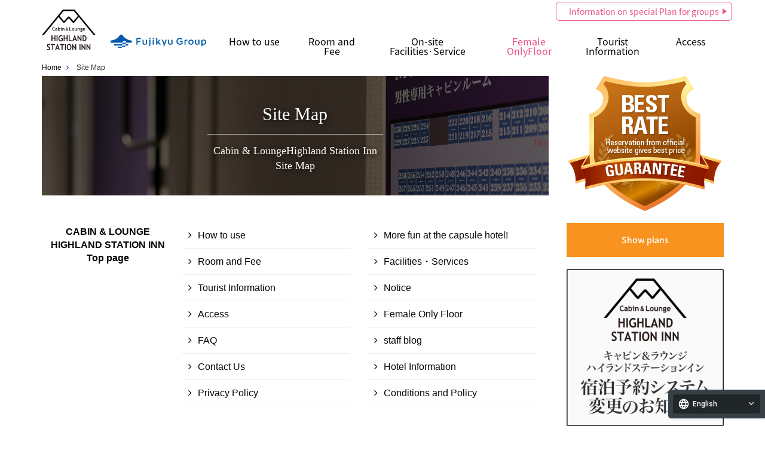

--- FILE ---
content_type: text/html; charset=UTF-8
request_url: https://www.highlandstation-inn.com/sitemap/
body_size: 32567
content:
<!DOCTYPE html>
<html lang="ja">
<head><script src="//j.wovn.io/1" async="1" data-wovnio="key=hsUj6y&amp;backend=true&amp;currentLang=ja&amp;defaultLang=ja&amp;urlPattern=path"></script><link rel="alternate" hreflang="th" href="http://www.highlandstation-inn.com/th/sitemap/"><link rel="alternate" hreflang="en" href="http://www.highlandstation-inn.com/en/sitemap/"><link rel="alternate" hreflang="zh-Hant" href="http://www.highlandstation-inn.com/zh-CHT/sitemap/"><meta name="google" value="notranslate">
<meta charset="utf-8">
<meta http-equiv="X-UA-Compatible" content="IE=edge,chrome=1">
<meta name="viewport" content="width=device-width, initial-scale=1.0">
<meta name="format-detection" content="telephone=no">
<meta name="robots" content="noindex">
<meta http-equiv="imagetoolbar" content="no">
<meta name="Keywords" content="&#23398;&#29983;,&#27850;&#12414;&#12426;,&#12420;&#12414;&#12394;&#12375;&#12464;&#12522;&#12540;&#12531;&#12539;&#12478;&#12540;&#12531;,&#12469;&#12452;&#12463;&#12522;&#12531;&#12464;,&#33258;&#36578;&#36554;,&#12461;&#12515;&#12499;&#12531;,&#12495;&#12452;&#12521;&#12531;&#12489;&#12473;&#12486;&#12540;&#12471;&#12519;&#12531;&#12452;&#12531;,&#23500;&#22763;&#24613;&#12495;&#12452;&#12521;&#12531;&#12489;,&#12459;&#12503;&#12475;&#12523;&#12507;&#12486;&#12523;,&#23500;&#22763;&#30331;&#23665;,&#35251;&#20809;">
<meta name="Description" content="&#12461;&#12515;&#12499;&#12531;&#65286;&#12521;&#12454;&#12531;&#12472; &#12495;&#12452;&#12521;&#12531;&#12489;&#12473;&#12486;&#12540;&#12471;&#12519;&#12531;&#12452;&#12531; &#12469;&#12452;&#12488;&#12510;&#12483;&#12503;">
<meta http-equiv="expires" content="sat, 1 Jan 2000 00:00:00 GMT">
<meta http-equiv="cache-control" content="no-store, no-cache, must-revalidate, max-age=0">
<meta http-equiv="cache-control" content="post-check=0, pre-check=0">
<meta http-equiv="pragma" content="no-cache">
<title>&#12469;&#12452;&#12488;&#12510;&#12483;&#12503; | &#23500;&#22763;&#24613;&#12495;&#12452;&#12521;&#12531;&#12489;&#20844;&#24335;&#12459;&#12503;&#12475;&#12523;&#12507;&#12486;&#12523; &#12461;&#12515;&#12499;&#12531;&#65286;&#12521;&#12454;&#12531;&#12472; &#12495;&#12452;&#12521;&#12531;&#12489;&#12473;&#12486;&#12540;&#12471;&#12519;&#12531;&#12452;&#12531;&#12304;&#23500;&#22763;&#24613;&#12464;&#12523;&#12540;&#12503;&#12305;</title>
<link rel="canonical" href="https://www.highlandstation-inn.com/sitemap/">
<link rel="shortcut icon" href="https://www.highlandstation-inn.com/favicon.ico">
<link rel="apple-touch-icon" href="https://www.highlandstation-inn.com/apple-touch-icon.png">

<!-- core CSS -->
<link href="/sitemap/../css/bootstrap.css" rel="stylesheet">
<link href="/sitemap/../css/font-awesome.min.css" rel="stylesheet">
<link href="/sitemap/../css/layout.css" rel="stylesheet">
<link href="/sitemap/../css/style.css" rel="stylesheet">


<link rel="stylesheet" href="/sitemap/../js2/jquery.fit-sidebar.css">


<script  async src="https://app.meo-dash.com/structure_data/gmb/78803/schema.js" type="text/javascript"></script>

<!-- Google Tag Manager -->
<script>(function(w,d,s,l,i){w[l]=w[l]||[];w[l].push({'gtm.start':
new Date().getTime(),event:'gtm.js'});var f=d.getElementsByTagName(s)[0],
j=d.createElement(s),dl=l!='dataLayer'?'&l='+l:'';j.async=true;j.src=
'https://www.googletagmanager.com/gtm.js?id='+i+dl;f.parentNode.insertBefore(j,f);
})(window,document,'script','dataLayer','GTM-5SWSHM2');</script>
<!-- End Google Tag Manager -->



<link href="/sitemap/../css/responsive.css" rel="stylesheet">


<script src="//ajax.googleapis.com/ajax/libs/jquery/1.11.1/jquery.min.js"></script>
<script>
	if (!window.jQuery) {
		var script = document.createElement('script');
		script.src = '../js/jquery-1.10.2.min.js';
		document.head.insertBefore(script,
		document.getElementsByTagName('script')[0]);
	}
</script>

<!--[if lt IE 9]>
<script src="/sitemap/../js/html5shiv.js"></script>
<script src="/sitemap/../js/respond.min.js"></script>
<![endif]-->





</head>

<body>

<!-- Google Tag Manager (noscript) -->
<noscript><iframe src="https://www.googletagmanager.com/ns.html?id=GTM-5SWSHM2" height="0" width="0" style="display:none;visibility:hidden"></iframe></noscript>
<!-- End Google Tag Manager (noscript) -->







<header>

	<div class="container cf">
		<div class="row">
			<div class="col-sm-12">





				<div class="header-content">
					<div class="logo"><a href="https://www.highlandstation-inn.com/"><img src="/sitemap/../common/images/header/logo.svg" alt="&#12461;&#12515;&#12499;&#12531;&#65286;&#12521;&#12454;&#12531;&#12472; &#12495;&#12452;&#12521;&#12531;&#12489;&#12473;&#12486;&#12540;&#12471;&#12519;&#12531;&#12452;&#12531;&#12304;&#23500;&#22763;&#24613;&#12464;&#12523;&#12540;&#12503;&#12305;"></a></div>
					<div class="fujikyu_group_logo"><img src="/sitemap/../common/images/header/new_fujikyu_group.svg" alt="Fujikyu Group"></div>

					<div class="header-nav">
						<nav>
							<ul class="primary-nav">
								<li><a href="https://www.highlandstation-inn.com/guide/" class="noactive"><span class="icon1"></span>&#12372;&#21033;&#29992;&#26041;&#27861;</a></li>
								<li><a href="https://www.highlandstation-inn.com/cabin/" class="noactive"><span class="icon2"></span>&#23458;&#23460;&#12539;&#26009;&#37329;</a></li>
								<li><a href="https://www.highlandstation-inn.com/facility/" class="noactive"><span class="icon3"></span>&#39208;&#20869;&#26045;&#35373;<span class="hidden-xs hidden-sm">&#12539;</span><br class="visible-xs visible-sm">&#12469;&#12540;&#12499;&#12473;</a></li>
								<li><a href="https://www.highlandstation-inn.com/lady/" class="noactive"><span class="icon10"></span>&#22899;&#24615;&#23554;&#29992;<br class="visible-sm visible-xs">&#12501;&#12525;&#12450;</a></li>
								<li><a href="https://www.highlandstation-inn.com/sightseeing/" class="noactive"><span class="icon4"></span>&#35251;&#20809;&#24773;&#22577;</a></li>
								<li><a href="https://www.highlandstation-inn.com/access/" class="noactive"><span class="icon5"></span>&#12450;&#12463;&#12475;&#12473;</a></li>
								<!--
								<li class="hidden-xs hidden-sm"><a href="https://asp.hotel-story.ne.jp/ver3d/planlist.asp?hcod1=77360&hcod2=001&mode=seek&clrmode=true&reffrom=" target="_blank" class="btn-reserve2"><span class="icon5"></span>&#23487;&#27850;&#12398;&#12372;&#20104;&#32004;</a></li>
								<li class="visible-xs visible-sm"><a href="https://asp.hotel-story.ne.jp/ver3d/planlist.asp?hcod1=77360&hcod2=001&mode=seek&clrmode=true&reffrom=" target="_blank" class="btn-reserve2"><span class="icon6"></span>&#23487;&#27850;&#12398;&#20104;&#32004;</a></li>
-->
								<li><a href="https://www.highlandstation-inn.com/news/" class="hidden-md hidden-lg"><span class="icon7"></span>&#12362;&#30693;&#12425;&#12379;</a></li>
								<li><a href="https://www.highlandstation-inn.com/qanda/" class="hidden-md hidden-lg"><span class="icon8"></span>&#12424;&#12367;&#12354;&#12427;&#12372;&#36074;&#21839;</a></li>
								<li><a href="https://www.highlandstation-inn.com/inquiry/" class="hidden-md hidden-lg"><span class="icon9"></span>&#12362;&#21839;&#12356;&#21512;&#12431;&#12379;</a></li>
								<li><a href="https://www.highlandstation-inn.com/pdf/group.pdf" target="_blank" class="hidden-md hidden-lg"><span class="icon12"></span>&#22243;&#20307;&#12503;&#12521;&#12531;&#12398;&#12372;&#26696;&#20869;</a></li>
							</ul>
						</nav>


<div class="visible-xs visible-sm other_menu">
	<ul class="list-unstyled list-inline s_text sm_head_menu">
		<li><a href="https://www.highlandstation-inn.com/information/">&#12507;&#12486;&#12523;&#24773;&#22577;</a></li>
		<li><a href="https://www.highlandstation-inn.com/privacy/">&#12503;&#12521;&#12452;&#12496;&#12471;&#12540;&#12509;&#12522;&#12471;&#12540;</a></li>
		<li><a href="https://www.highlandstation-inn.com/sitemap/">&#12469;&#12452;&#12488;&#12510;&#12483;&#12503;</a></li>
	</ul>
</div>


					</div><!-- /header-nav -->

<div class="group hidden-xs">
<a href="https://www.highlandstation-inn.com/pdf/group.pdf" target="_blank" class="btn_group"><span>&#22243;&#20307;&#21521;&#12369;&#29305;&#21029;&#12503;&#12521;&#12531;&#12398;&#12372;&#26696;&#20869;</span></a>
</div><!-- /group -->



					<div class="navicon">
						<a class="nav-toggle" href="#"><span class="burger"> </span><span class="mn">MENU</span></a>
					</div>
				</div><!-- /header-content -->



			</div><!-- /col -->
		</div><!-- /row -->
	</div><!-- class="container" -->
</header>

<section id="contents_area" class="contents_area">

	<div class="container">


<ol itemscope itemtype="http://schema.org/BreadcrumbList" class="breadcrumb">
	<li itemprop="itemListElement" itemscope itemtype="http://schema.org/ListItem">
		<a itemprop="item" href="https://www.highlandstation-inn.com/">
			<span itemprop="name">&#12507;&#12540;&#12512;</span></a>
		<meta itemprop="position" content="1">
	</li>

	<li itemprop="itemListElement" itemscope itemtype="http://schema.org/ListItem">
		<span itemprop="name">&#12469;&#12452;&#12488;&#12510;&#12483;&#12503;</span>
		<meta itemprop="position" content="2">
	</li>
</ol>

	</div><!--/container -->

	<div class="container">
		<div class="row">
			<div class="col-sm-12 col-md-9 main">
				<div class="page_title ">
					<div class="title_sitemap">
						<h1><span class="category_name">&#12469;&#12452;&#12488;&#12510;&#12483;&#12503;</span><span class="category_memo">&#12461;&#12515;&#12499;&#12531;&#65286;&#12521;&#12454;&#12531;&#12472; <br class="visible-xs">&#12495;&#12452;&#12521;&#12531;&#12489;&#12473;&#12486;&#12540;&#12471;&#12519;&#12531;&#12452;&#12531;<br>&#12469;&#12452;&#12488;&#12510;&#12483;&#12503;</span></h1>
					</div>
				</div>
				<div id="sitemap">

					<div class="row mt30">
						<div class="col-xs-12 col-sm-12 mb20">

		<dl class="sitemap-dl-horizontal mb20">

<dt>
	<a href="https://www.highlandstation-inn.com/">CABIN&amp;LOUNGE <br class="hidden-xs">HIGHLAND STATION INN<br>&#12488;&#12483;&#12503;&#12506;&#12540;&#12472;</a>
<!--
	<a href="https://www.highlandstation-inn.com"><img src="/sitemap/../common/images/icon/icon_logo.svg" class="img-responsive img-responsive-center sitemap_pict_size latest_img" alt="&#12461;&#12515;&#12499;&#12531;&#65286;&#12521;&#12454;&#12531;&#12472; &#12495;&#12452;&#12521;&#12531;&#12489;&#12473;&#12486;&#12540;&#12471;&#12519;&#12531;&#12452;&#12531;">&#12488;&#12483;&#12503;&#12506;&#12540;&#12472;</a>
-->
</dt>
<dd>
	<div><p>
	</p><ul class="list-unstyled list-inline">
		<li class="col-xs-12 col-sm-6"><a href="https://www.highlandstation-inn.com/guide/">&#12372;&#21033;&#29992;&#26041;&#27861;</a></li>
		<li class="col-xs-12 col-sm-6"><a href="https://www.highlandstation-inn.com/guide/enjoy.php">&#12459;&#12503;&#12475;&#12523;&#12507;&#12486;&#12523;&#12391;&#12418;&#12387;&#12392;&#27005;&#12375;&#12367;&#65281;</a></li>
		<li class="col-xs-12 col-sm-6"><a href="https://www.highlandstation-inn.com/cabin/">&#23458;&#23460;&#12539;&#26009;&#37329;</a></li>
		<li class="col-xs-12 col-sm-6"><a href="https://www.highlandstation-inn.com/facility/">&#39208;&#20869;&#26045;&#35373;&#12539;&#12469;&#12540;&#12499;&#12473;</a></li>
		<li class="col-xs-12 col-sm-6"><a href="https://www.highlandstation-inn.com/sightseeing/">&#35251;&#20809;&#24773;&#22577;</a></li>
		<li class="col-xs-12 col-sm-6"><a href="https://www.highlandstation-inn.com/news/">&#12362;&#30693;&#12425;&#12379;</a></li>
		<li class="col-xs-12 col-sm-6"><a href="https://www.highlandstation-inn.com/access/">&#12450;&#12463;&#12475;&#12473;</a></li>
		<li class="col-xs-12 col-sm-6"><a href="https://www.highlandstation-inn.com/lady/">&#22899;&#24615;&#23554;&#29992;&#12501;&#12525;&#12450;</a></li>
		<li class="col-xs-12 col-sm-6"><a href="https://www.highlandstation-inn.com/qanda/">&#12424;&#12367;&#12354;&#12427;&#12372;&#36074;&#21839;</a></li>
		<li class="col-xs-12 col-sm-6"><a href="https://www.highlandstation-inn.com/blog/">&#12473;&#12479;&#12483;&#12501;&#12502;&#12525;&#12464;</a></li>
		<li class="col-xs-12 col-sm-6"><a href="https://www.highlandstation-inn.com/inquiry/">&#12362;&#21839;&#12356;&#21512;&#12431;&#12379;</a></li>
		<li class="col-xs-12 col-sm-6"><a href="https://www.highlandstation-inn.com/information/">&#12507;&#12486;&#12523;&#24773;&#22577;</a></li>
		<li class="col-xs-12 col-sm-6"><a href="https://www.highlandstation-inn.com/privacy/">&#12503;&#12521;&#12452;&#12496;&#12471;&#12540;&#12509;&#12522;&#12471;&#12540;</a></li>
		<li class="col-xs-12 col-sm-6"><a href="https://www.highlandstation-inn.com/agreement/">&#23487;&#27850;&#32004;&#27454;</a></li>
	</ul>
	</div>
</dd>
		</dl>

						</div>
					</div><!-- /row -->






				</div><!-- /sitemap -->

			</div>
			<div class="col-sm-12 col-md-3 side">
<div class="side_contents hidden-xs">

	<div class="row">
		<div class="col-sm-4 col-md-12">


			<p class="mb20">
				<a href="https://www.489pro-x.com/ja/s/highlandstation-inn/search/" class="btn_bestrate" target="_blank"><img src="/sitemap/../common/images/index/bestrate.png" alt="&#12505;&#12473;&#12488;&#12524;&#12540;&#12488;&#20445;&#35388; &#20844;&#24335;&#12507;&#12540;&#12512;&#12506;&#12540;&#12472;&#12391;&#12372;&#25552;&#20379;&#12377;&#12427;&#23487;&#27850;&#26009;&#37329;&#12399;&#12393;&#12398;&#20104;&#32004;&#12469;&#12452;&#12488;&#12424;&#12426;&#12418;&#12300;&#26368;&#20302;&#20385;&#26684;&#12301;&#12391;&#12377;" class="img-responsive img-responsive-center latest_img"></a>
			</p>


		</div>
		<div class="col-sm-8 col-md-12">







				<div id="sub_reserve_area mb20">


						<a href="https://www.489pro-x.com/ja/s/highlandstation-inn/search/" target="_blank" class="btn btn-reserve2 btn-block">&#23487;&#27850;&#12503;&#12521;&#12531;&#12434;&#34920;&#31034;</a>


				</div><!-- /sub_reserve_area -->
					<div class="mt20">
						<a href="https://www.highlandstation-inn.com/news/info.php?no=162"><img src="/sitemap/../common/images/index/reservesystem_change2.png" class="img-responsive img-responsive-center"></a>
					</div>











		</div>

		<div class="col-sm-12">

			<p class="mt20">
				<a href="https://www.highlandstation-inn.com/lady/"><img src="/sitemap/../common/images/banner/banner_lady2.jpg" class="img-responsive img-responsive-center" alt="&#22899;&#24615;&#12418;&#23433;&#24515;&#12375;&#12390;&#12362;&#27850;&#12414;&#12426;&#12356;&#12383;&#12384;&#12369;&#12414;&#12377;"></a>
			</p>

			<p class="mt20">
				<a href="https://www.highlandstation-inn.com/access/shortcut.php" class="btn btn-detail "><span>&#23500;&#22763;&#24613;&#12495;&#12452;&#12521;&#12531;&#12489;<br class="visible-md visible-lg">&#12496;&#12473;&#20055;&#12426;&#22580;&#12363;&#12425;&#12398;<br>&#24466;&#27497;&#12391;&#12398;&#12450;&#12463;&#12475;&#12473;</span></a>
			</p>



							<p class="mt20">
					<a href="https://www.highlandstation-inn.com/loop_bus/" class="btn btn-detail " target="_blank"><span>&#28961;&#26009;&#24033;&#22238;&#12496;&#12473;&#12398;&#12372;&#26696;&#20869;</span></a>

				</p>
			
		</div>

	</div><!-- /row -->


</div><!-- /side-contents -->

<div class="side_contents visible-xs">

<p class="mt20">
				<a href="https://www.highlandstation-inn.com/lady/"><img src="/sitemap/../common/images/banner/banner_lady2.jpg" class="img-responsive img-responsive-center" alt="&#22899;&#24615;&#12418;&#23433;&#24515;&#12375;&#12390;&#12362;&#27850;&#12414;&#12426;&#12356;&#12383;&#12384;&#12369;&#12414;&#12377;"></a>
			</p>



					<div class="mt20">
						<a href="https://www.489pro-x.com/ja/s/highlandstation-inn/search/" target="_blank" class="btn btn-reserve2 btn-block">&#23487;&#27850;&#12503;&#12521;&#12531;&#12434;&#34920;&#31034;</a>
					</div>
					<div class="mt20">
						<a href="https://www.highlandstation-inn.com/news/info.php?no=162"><img src="/sitemap/../common/images/index/reservesystem_change.png" class="img-responsive img-responsive-center"></a>
					</div>



			<p class="mt20">
				<a href="https://www.highlandstation-inn.com/access/shortcut.php" class="btn btn-detail "><span>&#23500;&#22763;&#24613;&#12495;&#12452;&#12521;&#12531;&#12489;<br class="visible-md visible-lg">&#12496;&#12473;&#20055;&#12426;&#22580;&#12363;&#12425;&#12398;<br>&#24466;&#27497;&#12391;&#12398;&#12450;&#12463;&#12475;&#12473;</span></a>
			</p>



							<p class="mt20">
					<a href="https://www.highlandstation-inn.com/loop_bus/" class="btn btn-detail " target="_blank"><span>&#28961;&#26009;&#24033;&#22238;&#12496;&#12473;&#12398;&#12372;&#26696;&#20869;</span></a>

				</p>
			
</div><!-- /side-contents -->			</div>

		</div><!-- /row -->
	</div><!-- /container -->

</section><!-- /contents_area -->





<div id="group_hotel">
	<div class="container">
		<div class="row mb10">
			<div class="col-xs-12 col-sm-12 col-md-10 col-md-offset-1 col-lg-8 col-lg-offset-2">
				<h3 class="group_title"><span>&#12464;&#12523;&#12540;&#12503;&#12507;&#12486;&#12523;&#12398;&#12372;&#32057;&#20171;</span></h3>
			</div>
		</div>

		<div class="row row-10">
						<div class="col-sm-4">
				<a href="https://www.fujiyamainn-conifer.com/" target="_blank">
					<div class="other_hotel clearfix">
						<p class="hotel_img"><img src="/sitemap/../common/images/group_hotel-assets/thumb_fujiyamainn.jpg" alt="" class="img-responsive">
						</p><div class="hotel_info">
							<p class="catch">&#23500;&#22763;&#24613;&#12495;&#12452;&#12521;&#12531;&#12489;&#12395;&#38563;&#25509;</p>
							<p class="catch">&#30290;&#12375;&#12398;&#26862;&#12398;&#38560;&#12428;&#23478;&#12507;&#12486;&#12523;</p>
							<p class="hotel_name mt10">&#12501;&#12472;&#12516;&#12510; INN &#12467;&#12491;&#12501;&#12449;&#12540;</p>
						</div>
					</div>
				</a>
			</div>
			<div class="col-sm-4">
				<a href="http://www.fujisanstation-hotel.com/" target="_blank">
					<div class="other_hotel clearfix">
						<p class="hotel_img"><img src="/sitemap/../common/images/group_hotel-assets/fujisanstation_hotel.jpg" alt="&#23500;&#22763;&#23665;&#12473;&#12486;&#12540;&#12471;&#12519;&#12531;&#12507;&#12486;&#12523;" class="img-responsive">
						</p><div class="hotel_info">
							<p class="catch">&#23500;&#22763;&#23665;&#39365;&#24466;&#27497;2&#20998;</p>
							<p class="catch">&#23500;&#22763;&#24613;&#12495;&#12452;&#12521;&#12531;&#12489;&#12418;&#12377;&#12368;&#12398;&#22909;&#31435;&#22320;</p>
							<p class="hotel_name mt10">&#23500;&#22763;&#23665;&#12473;&#12486;&#12540;&#12471;&#12519;&#12531;&#12507;&#12486;&#12523;</p>
							<p class="arrow">
								<i class="fa fa-external-link" aria-hidden="true"></i>
							</p>
						</div>
					</div>
				</a>
			</div>
			<div class="col-sm-4">
				<a href="https://www.fujinomiya-fujikyuhotel.jp/" target="_blank">
					<div class="other_hotel clearfix">
						<p class="hotel_img"><img src="/sitemap/../common/images/group_hotel-assets/fujinomiya_fujikyu_hotel.jpg" alt="&#23500;&#22763;&#23470;&#23500;&#22763;&#24613;&#12507;&#12486;&#12523;" class="img-responsive">
						</p><div class="hotel_info">
							<p class="catch">JR&#36523;&#24310;&#32218; &#23500;&#22763;&#23470;&#39365;&#21069;</p>
							<p class="catch">&#12499;&#12472;&#12493;&#12473;&#12420;&#35251;&#20809;&#12395;</p>
							<p class="hotel_name mt10">&#23500;&#22763;&#23470;&#23500;&#22763;&#24613;&#12507;&#12486;&#12523;</p>
							<p class="arrow">
								<i class="fa fa-external-link" aria-hidden="true"></i>
							</p>
						</div>
					</div>
				</a>
			</div>
		</div>
	</div><!-- /container -->
</div><!-- /group_hotel -->





<div id="footer_banner">
	<div class="container">
		<div class="row row-10">
			<div class="col-xs-6 col-sm-3 col-lg-2 mb10">

				<a href="https://www.highlandstation-inn.com/common/jump.php?01" target="_blank"><img src="/sitemap/../common/images/banner/banner_new_fujikyu.jpg" class="img-responsive img-responsive-center" alt="&#23500;&#22763;&#24613;&#34892;"></a>

			</div>
			<div class="col-xs-6 col-sm-3 col-lg-2 mb10">
				<a href="https://www.highlandstation-inn.com/common/jump.php?02" target="_blank"><img src="/sitemap/../common/images/banner/banner_fujiq.jpg" class="img-responsive img-responsive-center" alt="&#23500;&#22763;&#24613;&#12495;&#12452;&#12521;&#12531;&#12489;"></a>
			</div>

			<div class="col-xs-6 col-sm-3 col-lg-2 mb10">
				<a href="https://fujiyoshida.net/spot/13" target="_blank"><img src="/sitemap/../common/images/banner/frd_220_55.jpg" alt="&#23500;&#22763;&#23665;&#12524;&#12540;&#12480;&#12540;&#12489;&#12540;&#12512;&#39208; 3/26&#12522;&#12491;&#12517;&#12540;&#12450;&#12523;&#12458;&#12540;&#12503;&#12531;" class="img-responsive"></a>
			</div>


<!--
			<div class="col-xs-6 col-sm-3 col-lg-2 mb10">
				<a href="https://www.highlandstation-inn.com/common/jump.php?10" target="_blank"><img src="/sitemap/../common/images/banner/banner_facepass_220_55-2.jpg" class="img-responsive img-responsive-center" alt="&#12300;&#23500;&#22763;&#20116;&#28246;&#38996;&#35469;&#35388;&#12487;&#12472;&#12479;&#12523;&#12497;&#12473;&#12301;"></a>
			</div>
-->

			<div class="col-xs-6 col-sm-3 col-lg-2 mb10">
				<a href="https://www.highlandstation-inn.com/common/jump.php?05" target="_blank"><img src="/sitemap/../common/images/banner/banner_fujiyamaonsen.jpg" class="img-responsive img-responsive-center" alt="&#12405;&#12376;&#12420;&#12414;&#28201;&#27849;"></a>
			</div>
			<div class="col-xs-6 col-sm-3 col-lg-2 mb10">
				<a href="https://www.highlandstation-inn.com/common/jump.php?09" target="_blank"><img src="/sitemap/../common/images/banner/bnr_FUJIYAMA_220x55.jpg" alt="FUJIYAMA TOWER 2021&#24180;&#22799;&#23436;&#25104;" class="img-responsive img-responsive-center"></a>
			</div>
			<div class="col-xs-6 col-sm-3 col-lg-2 mb10">
				<a href="https://www.highlandstation-inn.com/common/jump.php?04" target="_blank"><img src="/sitemap/../common/images/banner/banner_trip_adv.jpg" class="img-responsive img-responsive-center" alt="&#12488;&#12522;&#12483;&#12503;&#12450;&#12489;&#12496;&#12452;&#12470;&#12540;"></a>
			</div>
			<div class="col-xs-6 col-sm-3 col-lg-2 mb10">
				<a href="https://www.highlandstation-inn.com/loop_bus/" target="_blank"><img src="/sitemap/../common/images/banner/loopbus_bnr3.jpg" class="img-responsive img-responsive-center" alt="&#23500;&#22763;&#24613;&#12464;&#12523;&#12540;&#12503;&#26045;&#35373;&#21033;&#29992;&#32773;&#23554;&#29992; &#28961;&#26009;&#24033;&#22238;&#12496;&#12473;"></a>
			</div>

			<div class="col-xs-6 col-sm-3 col-lg-2 mb10">
				<a href="https://www.fujikyu-travel.co.jp/dp/dpBusTop.html" target="_blank"><img src="/sitemap/../common/images/banner/banner_bus_reserve2.gif" class="img-responsive img-responsive-center" alt="&#39640;&#36895;&#12496;&#12473;&#31777;&#21336;&#20104;&#32004;"></a>
			</div>
			<div class="col-xs-6 col-sm-3 col-lg-2 mb10">
				<a href="https://www.q-sta.jp/fujikyucarshare/" target="_blank"><img src="/sitemap/../common/images/banner/banner_car_share_220x55.jpg" alt="&#23500;&#22763;&#24613;&#12459;&#12540;&#12471;&#12455;&#12450;" class="latest_img img-responsive"></a>
			</div>


		</div>
	</div><!-- /container -->
</div><!-- /footer_banner -->

<footer id="footer">

	<div class="container">
		<div class="row row-10">
			<div class="col-xs-3 col-sm-3 col-md-2 col-lg-2">
				<a href="https://www.highlandstation-inn.com/"><img src="/sitemap/../common/images/header/logo.svg" class="img-responsive footer_brand_name" alt="&#23500;&#22763;&#24613;&#12495;&#12452;&#12521;&#12531;&#12489;&#20844;&#24335;&#12459;&#12503;&#12475;&#12523;&#12507;&#12486;&#12523; &#12461;&#12515;&#12499;&#12531;&#65286;&#12521;&#12454;&#12531;&#12472; &#12495;&#12452;&#12521;&#12531;&#12489;&#12473;&#12486;&#12540;&#12471;&#12519;&#12531;&#12452;&#12531;&#12304;&#23500;&#22763;&#24613;&#12464;&#12523;&#12540;&#12503;&#12305;"></a>
			</div>
			<div class="col-xs-9 col-sm-9 col-md-5 col-lg-5">

				<h3 class="h_name"><small><span>&#12461;&#12515;&#12499;&#12531;&#65286;&#12521;&#12454;&#12531;&#12472; <br class="visible-xs visible-md">&#12495;&#12452;&#12521;&#12531;&#12489;&#12473;&#12486;&#12540;&#12471;&#12519;&#12531;&#12452;&#12531;</span></small>CABIN &amp; LOUNGE <br class="visible-xs visible-md">HIGHLAND STATION INN</h3>
				<p class="s_text hidden-xs">
					&#12306;401-0301 <br class="visible-xs visible-md">&#23665;&#26792;&#30476;&#21335;&#37117;&#30041;&#37089;&#23500;&#22763;&#27827;&#21475;&#28246;&#30010;&#33337;&#27941;6663-11<br>
					Tel:0555-21-6688&#12288;Fax:0555-21-6699
				</p>
			</div>
			<div class="col-xs-12 visible-xs">
				<p class="mt10">
					&#12306;401-0301 <br class="visible-xs visible-md">&#23665;&#26792;&#30476;&#21335;&#37117;&#30041;&#37089;&#23500;&#22763;&#27827;&#21475;&#28246;&#30010;&#33337;&#27941;6663-11<br>
					Tel:0555-21-6688&#12288;Fax:0555-21-6699
				</p>
			</div>

			<div class="col-xs-12 col-sm-12 col-md-5 col-lg-5">
				<!--Start List Contact Info-->
				<ul class="list-unstyled list-inline text-center1">
					<li><a href="https://www.highlandstation-inn.com/guide/">&#12372;&#21033;&#29992;&#26041;&#27861;</a></li>
					<li><a href="https://www.highlandstation-inn.com/cabin/">&#23458;&#23460;&#12539;&#26009;&#37329;</a></li>
					<li><a href="https://www.highlandstation-inn.com/facility/">&#12469;&#12540;&#12499;&#12473;&#12539;&#39208;&#20869;&#26045;&#35373;</a></li>
					<li><a href="https://www.highlandstation-inn.com/sightseeing/">&#35251;&#20809;&#24773;&#22577;</a></li>
					<li><a href="https://www.highlandstation-inn.com/news/">&#12362;&#30693;&#12425;&#12379;</a></li>
					<li><a href="https://www.highlandstation-inn.com/access/">&#12450;&#12463;&#12475;&#12473;</a></li>
					<li><a href="https://www.highlandstation-inn.com/bus/" target="_blank">&#28961;&#26009;&#24033;&#22238;&#12496;&#12473;</a></li>
					<li><a href="https://www.highlandstation-inn.com/lady/">&#22899;&#24615;&#23554;&#29992;&#12501;&#12525;&#12450;</a></li>


					<li><a href="https://www.highlandstation-inn.com/qanda/">&#12424;&#12367;&#12354;&#12427;&#12372;&#36074;&#21839;</a></li>
					<li><a href="https://www.highlandstation-inn.com/information/">&#12507;&#12486;&#12523;&#24773;&#22577;</a></li>
					<li><a href="https://www.highlandstation-inn.com/privacy/">&#12503;&#12521;&#12452;&#12496;&#12471;&#12540;&#12509;&#12522;&#12471;&#12540;</a></li>
					<li><a href="https://www.highlandstation-inn.com/agreement/">&#23487;&#27850;&#32004;&#27454;</a></li>
					<li><a href="https://www.highlandstation-inn.com/inquiry/">&#12362;&#21839;&#12356;&#21512;&#12431;&#12379;</a></li>
					<li><a href="https://www.highlandstation-inn.com/sitemap/">&#12469;&#12452;&#12488;&#12510;&#12483;&#12503;</a></li>
				</ul>

<!--
				<p class="pull-right mb0"><img src="/sitemap/../common/images/icon/fujikyu_group.png" alt="&#23500;&#22763;&#24613;&#12464;&#12523;&#12540;&#12503;" class="img-responsive"></p>
-->

			</div>

			<div class="col-xs-12">
				<p class="mt20"><img src="/sitemap/../common/images/header/new_fujikyu_group.png" alt="&#23500;&#22763;&#24613;&#12464;&#12523;&#12540;&#12503;" class="footer_group img-responsive img-responsive-center"></p>


			</div>
		</div><!-- /row -->

	</div><!--End Footer Bottom-->

	<div class="footer_copyright">Copyright &copy; CABIN &amp; LOUNGE HIGHLAND STATION INN All Rights Reserved. </div>


<p id="page-top">
<a href="#s02">
<i class="fa fa-arrow-circle-o-up" aria-hidden="true"></i>
</a>
</p>


</footer><!--End Footer Section-->

<div id="footerFloatingMenu" class="text-center">
	<ul class="list-inline">
		<li style="float:left;width:33%;display:block;"><a href="tel:0555-21-6688"><i class="fa fa-phone fa-1x" aria-hidden="true"></i><br>TEL</a></li>
		<li style="float:left;width:33%;display:block;"><a href="https://www.highlandstation-inn.com/access/"><i class="fa fa-map-marker fa-1x" aria-hidden="true"></i><br>&#12450;&#12463;&#12475;&#12473;</a></li>
		<li style="float:right;width:33%;display:block;"><a href="https://www.489pro-x.com/ja/s/highlandstation-inn/search/" target="_blank"><i class="fa fa-calendar fa-1x" aria-hidden="true"></i><br>&#23487;&#27850;&#20104;&#32004;</a></li>
	</ul>
</div>

<link rel="stylesheet" href="/sitemap/../css/slick.css" media="all">
<link rel="stylesheet" href="/sitemap/../css/slick-theme.css" media="all">
<script src="/sitemap/../js2/slick.min.js"></script>
<script src="/sitemap/../js2/slick_responsive.js"></script>


<script src="/sitemap/../js2/bootstrap.min.js"></script>

<script type="text/javascript" src="/sitemap/../js2/jquery.fit-sidebar.js"></script>

<script src="/sitemap/../js2/jquery.prettyPhoto.js"></script>
<script src="/sitemap/../js2/wow.min.js"></script>

<script src="/sitemap/../js2/user-script.js"></script>

<script src="/sitemap/../js2/check.js"></script>


<script type="text/javascript" src="/sitemap/../js2/jquery.film_roll.js"></script>

<script>
$(function() {
	fr = new FilmRoll({
		container: '#film_roll',
		animation: 1000,
		interval: 5000,
		no_css: true,
//	    height: 400,
		//pager: false,
		prev: '#film_roll_prev',
		next: '#film_roll_next'
	});
});

	//スライダー追加設定
$(function() {
	$("#film_roll,#film_roll_arrow").hover(
		function(){
		$("#film_roll_arrow").stop(true).fadeTo('normal', 0.5);
		},
		function(){
		$("#film_roll_arrow").fadeTo('fast', 0);
		});
});


</script>




<script type="text/javascript" src="/sitemap/../js2/jquery.lazyload.js"></script>
<script>
// Lazy Loadを起動する
$(function() {

	$( 'img.lazy' ).lazyload(
	{
///		threshold: 200,		// 200pxの距離まで近づいたら表示する
///		effect: "fadeIn",		// じわじわっと表示させる
///		effect_speed: 2000 	// 2秒かけて表示させる
		effect: 'fadeIn',
		threshold: 0,
		effectspeed: 3000
	}) ;
} ) ;
</script>


<script type="text/javascript" src="/sitemap/../js2/jquery.matchHeight.js"></script>
<script>
$(function(){
$('.line_height0').matchHeight();
$('.line_height1').matchHeight();
$('.line_height2').matchHeight();
$('.line_height3').matchHeight();
$('.line_height4').matchHeight();
$('.line_height5').matchHeight();
})
</script>

<script src="/sitemap/../js2/main.js"></script>



<script>
(function(i,s,o,g,r,a,m){i['GoogleAnalyticsObject']=r;i[r]=i[r]||function(){
(i[r].q=i[r].q||[]).push(arguments)},i[r].l=1*new Date();a=s.createElement(o),
m=s.getElementsByTagName(o)[0];a.async=1;a.src=g;m.parentNode.insertBefore(a,m)
})(window,document,'script','//www.google-analytics.com/analytics.js','ga');

ga('create', 'UA-92795112-1', 'auto', {'allowLinker': true});
ga('require', 'displayfeatures');
ga('require', 'linkid', 'linkid.js');
ga('require', 'linker');
ga('linker:autoLink', ['highlandstation-inn.com','asp.hotel-story.ne.jp'], false, true); 
ga('send', 'pageview');

function decorateLink(link) {
	ga(function(tracker) {
		var linker = new window.gaplugins.Linker(tracker);
		link = linker.decorate(link);
	});
	return link;
}
</script>
<!-- Google remarketing20170401 -->
<script type="text/javascript">
/* <![CDATA[ */
var google_conversion_id = 857461820;
var google_custom_params = window.google_tag_params;
var google_remarketing_only = true;
/* ]]> */
</script>
<script type="text/javascript" src="//www.googleadservices.com/pagead/conversion.js">
</script>
<noscript>
<div style="display:inline;">
<img height="1" width="1" style="border-style:none;" alt="" src="//googleads.g.doubleclick.net/pagead/viewthroughconversion/857461820/?guid=ON&amp;script=0">
</div>
</noscript>
<!-- Yahoo Code for your Target List Yss20170401 -->
<script type="text/javascript">
/* <![CDATA[ */
var yahoo_ss_retargeting_id = 1000381134;
var yahoo_sstag_custom_params = window.yahoo_sstag_params;
var yahoo_ss_retargeting = true;
/* ]]> */
</script>
<script type="text/javascript" src="//s.yimg.jp/images/listing/tool/cv/conversion.js">http://www.fujikyu-railway.jp/fujisan-view-express/
</script>
<noscript>
<div style="display:inline;">
<img height="1" width="1" style="border-style:none;" alt="" src="//b97.yahoo.co.jp/pagead/conversion/1000381134/?guid=ON&amp;script=0&amp;disvt=false">
</div>
</noscript>
<!-- Yahoo Code for your Target List Ydn20170401 -->
<script type="text/javascript" language="javascript">
/* <![CDATA[ */
var yahoo_retargeting_id = '14EDFAG5YL';
var yahoo_retargeting_label = '';
var yahoo_retargeting_page_type = '';
var yahoo_retargeting_items = [{item_id: '', category_id: '', price: '', quantity: ''}];
/* ]]> */
</script>
<script type="text/javascript" language="javascript" src="//b92.yahoo.co.jp/js/s_retargeting.js"></script>

</body>
</html>


--- FILE ---
content_type: text/css
request_url: https://www.highlandstation-inn.com/css/layout.css
body_size: 16397
content:
@charset "utf-8";

h1,
h2,
h3,
h4,
h5,
h6 {
	color: #333333;
/*	text-transform: uppercase;	/**/
/*	letter-spacing:-0.02em;		/**/

	font-family: 'Noto Sans Japanese', sans-serif;
	font-weight: 300;

}


/*	上下中央	*/
.row-v-middle {
	font-size: 0;
}

.row-v-middle > [class*="col-"] {
	float: none;
	display: inline-block;
	vertical-align: middle;
	font-size: 14px;
}


@media (max-width: 768px) {
	.row-v-middle > [class*="col-"] {
		float: left;
		font-size: 1rem;
		width: 100%;
	}
}

.s_text {
	font-size:0.98em;
	line-height:1.3 !important;
}


/*gridのgutter調整*/
.row-0{
	margin-left:0px;
	margin-right:0px;
}
.row-0 > div{
		padding-right:0px;
		padding-left:0px;
	}

.row-10{
	margin-left:-5px;
	margin-right:-5px;
}
.row-10 > div{
		padding-right:5px;
		padding-left:5px;
	}

.row-20{
	margin-left:-10px;
	margin-right:-10px;
}
.row-20 > div{
		padding-right:10px;
		padding-left:10px;
	}

.row-30{
	margin-left:-15px;
	margin-right:-15px;
}
.row-30 > div{
		padding-right:15px;
		padding-left:15px;
	}
.row-40{
	margin-left:-20px;
	margin-right:-20px;
}
.row-40 > div{
		padding-right:20px;
		padding-left:20px;
	}


.disp_block2 {
	display:block;
}
.lh130 {
	line-height:1.3;
}
hr {
	border-top: 1px solid #e5e5e5;
	border-bottom: 1px solid #fff;
}
.bld {
	font-weight:bold;
}
.nml {
	font-weight:normal;
}
.vm {
	vertical-align:middle !important;
}


.f6 {
	font-size: 6px !important;
	font-size: 0.6rem !important;
}

.f7 {
	font-size: 7px !important;
	font-size: 0.7rem !important;
}

.f8 {
	font-size: 8px !important;
	font-size: 0.8rem !important;
}

.f9 {
	font-size: 9px !important;
	font-size: 0.9rem !important;
}

.f10 {
	font-size: 10px !important;
	font-size: 1rem !important;
}

.f11 {
	font-size: 11px !important;
	font-size: 1.1rem !important;
}

.f12 {
	font-size: 12px !important;
	font-size: 1.2rem !important;
}

.f13 {
	font-size: 13px !important;
	font-size: 1.3rem !important;
}

.f14 {
	font-size: 14px !important;
	font-size: 1.4rem !important;
}

.f15 {
	font-size: 15px !important;
	font-size: 1.5rem !important;
}

.f16 {
	font-size: 16px !important;
	font-size: 1.6rem !important;
}

.f17 {
	font-size: 17px !important;
	font-size: 1.7rem !important;
}

.f18 {
	font-size: 18px !important;
	font-size: 1.8rem !important;
}

.f19 {
	font-size: 19px !important;
	font-size: 1.9rem !important;
}

.f20 {
	font-size: 20px !important;
	font-size: 2rem !important;
}

.f21 {
	font-size: 21px !important;
	font-size: 2.1rem !important;
}

.f22 {
	font-size: 22px !important;
	font-size: 2.2rem !important;
}

.f23 {
	font-size: 23px !important;
	font-size: 2.3rem !important;
}

.f24 {
	font-size: 24px !important;
	font-size: 2.4rem !important;
}

.f25 {
	font-size: 25px !important;
	font-size: 2.5rem !important;
}

.f26 {
	font-size: 26px !important;
	font-size: 2.6rem !important;
}

.f27 {
	font-size: 27px !important;
	font-size: 2.7rem !important;
}

.f28 {
	font-size: 28px !important;
	font-size: 2.8rem !important;
}

.f29 {
	font-size: 29px !important;
	font-size: 2.9rem !important;
}

.f30 {
	font-size: 30px !important;
	font-size: 3rem !important;
}


.mt-10 {
	margin-top: -20px !important;
}

.ml-15 {
	margin-left: -15px !important;
}

.mr-15 {
	margin-right: -15px !important;
}


.mb0 {
	margin-bottom: 0px !important;
}

.mt0 {
	margin-top: 0px !important;
}

.ml0 {
	margin-left: 0px !important;
}

.mr0 {
	margin-right: 0px !important;
}

.pb0 {
	padding-bottom: 0px !important;
}

.pt0 {
	padding-top: 0px !important;
}

.pl0 {
	padding-left: 0px !important;
}

.pr0 {
	padding-right: 0px !important;
}

.mb5 {
	margin-bottom: 5px !important;
}

.mt5 {
	margin-top: 5px !important;
}

.ml5 {
	margin-left: 5px !important;
}

.mr5 {
	margin-right: 5px !important;
}

.pb5 {
	padding-bottom: 5px !important;
}

.pt5 {
	padding-top: 5px !important;
}

.pl5 {
	padding-left: 5px !important;
}

.pr5 {
	padding-right: 5px !important;
}

.mb10 {
	margin-bottom: 10px !important;
}

.mt10 {
	margin-top: 10px !important;
}

.ml10 {
	margin-left: 10px !important;
}

.mr10 {
	margin-right: 10px !important;
}

.pb10 {
	padding-bottom: 10px !important;
}

.pt10 {
	padding-top: 10px !important;
}

.pl10 {
	padding-left: 10px !important;
}

.pr10 {
	padding-right: 10px !important;
}

.mb15 {
	margin-bottom: 15px !important;
}

.mt15 {
	margin-top: 15px !important;
}

.ml15 {
	margin-left: 15px !important;
}

.mr15 {
	margin-right: 15px !important;
}

.pb15 {
	padding-bottom: 15px !important;
}

.pt15 {
	padding-top: 15px !important;
}

.pl15 {
	padding-left: 15px !important;
}

.pr15 {
	padding-right: 15px !important;
}

.mb20 {
	margin-bottom: 20px !important;
}

.mt20 {
	margin-top: 20px !important;
}

.ml20 {
	margin-left: 20px !important;
}

.mr20 {
	margin-right: 20px !important;
}

.pb20 {
	padding-bottom: 20px !important;
}

.pt20 {
	padding-top: 20px !important;
}

.pl20 {
	padding-left: 20px !important;
}

.pr20 {
	padding-right: 20px !important;
}

.mb25 {
	margin-bottom: 25px !important;
}

.mt25 {
	margin-top: 25px !important;
}

.ml25 {
	margin-left: 25px !important;
}

.mr25 {
	margin-right: 25px !important;
}

.pb25 {
	padding-bottom: 25px !important;
}

.pt25 {
	padding-top: 25px !important;
}

.pl25 {
	padding-left: 25px !important;
}

.pr25 {
	padding-right: 25px !important;
}

.mb30 {
	margin-bottom: 30px !important;
}

.mt30 {
	margin-top: 30px !important;
}

.ml30 {
	margin-left: 30px !important;
}

.mr30 {
	margin-right: 30px !important;
}

.pb30 {
	padding-bottom: 30px !important;
}

.pt30 {
	padding-top: 30px !important;
}

.pl30 {
	padding-left: 30px !important;
}

.pr30 {
	padding-right: 30px !important;
}

.mb35 {
	margin-bottom: 35px !important;
}

.mt35 {
	margin-top: 35px !important;
}

.ml35 {
	margin-left: 35px !important;
}

.mr35 {
	margin-right: 35px !important;
}

.pb35 {
	padding-bottom: 35px !important;
}

.pt35 {
	padding-top: 35px !important;
}

.pl35 {
	padding-left: 35px !important;
}

.pr35 {
	padding-right: 35px !important;
}

.mb40 {
	margin-bottom: 40px !important;
}

.mt40 {
	margin-top: 40px !important;
}

.ml40 {
	margin-left: 40px !important;
}

.mr40 {
	margin-right: 40px !important;
}

.pb40 {
	padding-bottom: 40px !important;
}

.pt40 {
	padding-top: 40px !important;
}

.pl40 {
	padding-left: 40px !important;
}

.pr40 {
	padding-right: 40px !important;
}

.mb45 {
	margin-bottom: 45px !important;
}

.mt45 {
	margin-top: 45px !important;
}

.ml45 {
	margin-left: 45px !important;
}

.mr45 {
	margin-right: 45px !important;
}

.pb45 {
	padding-bottom: 45px !important;
}

.pt45 {
	padding-top: 45px !important;
}

.pl45 {
	padding-left: 45px !important;
}

.pr45 {
	padding-right: 45px !important;
}

.mb50 {
	margin-bottom: 50px !important;
}

.mt50 {
	margin-top: 50px !important;
}

.ml50 {
	margin-left: 50px !important;
}

.mr50 {
	margin-right: 50px !important;
}

.pb50 {
	padding-bottom: 50px !important;
}

.pt50 {
	padding-top: 50px !important;
}

.pl50 {
	padding-left: 50px !important;
}

.pr50 {
	padding-right: 50px !important;
}

.mb55 {
	margin-bottom: 55px !important;
}

.mt55 {
	margin-top: 55px !important;
}

.ml55 {
	margin-left: 55px !important;
}

.mr55 {
	margin-right: 55px !important;
}

.pb55 {
	padding-bottom: 55px !important;
}

.pt55 {
	padding-top: 55px !important;
}

.pl55 {
	padding-left: 55px !important;
}

.pr55 {
	padding-right: 55px !important;
}

.mb60 {
	margin-bottom: 60px !important;
}

.mt60 {
	margin-top: 60px !important;
}

.ml60 {
	margin-left: 60px !important;
}

.mr60 {
	margin-right: 60px !important;
}

.pb60 {
	padding-bottom: 60px !important;
}

.pt60 {
	padding-top: 60px !important;
}

.pl60 {
	padding-left: 60px !important;
}

.pr60 {
	padding-right: 60px !important;
}

.mb65 {
	margin-bottom: 65px !important;
}

.mt65 {
	margin-top: 65px !important;
}

.ml65 {
	margin-left: 65px !important;
}

.mr65 {
	margin-right: 65px !important;
}

.pb65 {
	padding-bottom: 65px !important;
}

.pt65 {
	padding-top: 65px !important;
}

.pl65 {
	padding-left: 65px !important;
}

.pr65 {
	padding-right: 65px !important;
}

.mb70 {
	margin-bottom: 70px !important;
}

.mt70 {
	margin-top: 70px !important;
}

.ml70 {
	margin-left: 70px !important;
}

.mr70 {
	margin-right: 70px !important;
}

.pb70 {
	padding-bottom: 70px !important;
}

.pt70 {
	padding-top: 70px !important;
}

.pl70 {
	padding-left: 70px !important;
}

.pr70 {
	padding-right: 70px !important;
}

.mb75 {
	margin-bottom: 75px !important;
}

.mt75 {
	margin-top: 75px !important;
}

.ml75 {
	margin-left: 75px !important;
}

.mr75 {
	margin-right: 75px !important;
}

.pb75 {
	padding-bottom: 75px !important;
}

.pt75 {
	padding-top: 75px !important;
}

.pl75 {
	padding-left: 75px !important;
}

.pr75 {
	padding-right: 75px !important;
}

.mb80 {
	margin-bottom: 80px !important;
}

.mt80 {
	margin-top: 80px !important;
}

.ml80 {
	margin-left: 80px !important;
}

.mr80 {
	margin-right: 80px !important;
}

.pb80 {
	padding-bottom: 80px !important;
}

.pt80 {
	padding-top: 80px !important;
}

.pl80 {
	padding-left: 80px !important;
}

.pr80 {
	padding-right: 80px !important;
}

.mb85 {
	margin-bottom: 85px !important;
}

.mt85 {
	margin-top: 85px !important;
}

.ml85 {
	margin-left: 85px !important;
}

.mr85 {
	margin-right: 85px !important;
}

.pb85 {
	padding-bottom: 85px !important;
}

.pt85 {
	padding-top: 85px !important;
}

.pl85 {
	padding-left: 85px !important;
}

.pr85 {
	padding-right: 85px !important;
}

.mb90 {
	margin-bottom: 90px !important;
}

.mt90 {
	margin-top: 90px !important;
}

.ml90 {
	margin-left: 90px !important;
}

.mr90 {
	margin-right: 90px !important;
}

.pb90 {
	padding-bottom: 90px !important;
}

.pt90 {
	padding-top: 90px !important;
}

.pl90 {
	padding-left: 90px !important;
}

.pr90 {
	padding-right: 90px !important;
}

.mb95 {
	margin-bottom: 95px !important;
}

.mt95 {
	margin-top: 95px !important;
}

.ml95 {
	margin-left: 95px !important;
}

.mr95 {
	margin-right: 95px !important;
}

.pb95 {
	padding-bottom: 95px !important;
}

.pt95 {
	padding-top: 95px !important;
}

.pl95 {
	padding-left: 95px !important;
}

.pr95 {
	padding-right: 95px !important;
}

.mb100 {
	margin-bottom: 100px !important;
}

.mt100 {
	margin-top: 100px !important;
}

.ml100 {
	margin-left: 100px !important;
}

.mr100 {
	margin-right: 100px !important;
}

.pb100 {
	padding-bottom: 100px !important;
}

.pt100 {
	padding-top: 100px !important;
}

.pl100 {
	padding-left: 100px !important;
}

.pr100 {
	padding-right: 100px !important;
}

.bold {
	font-weight: bold;
}
.normal {
	font-weight: normal;
}

.lh130 {
	line-height:1.3;
}

.vt {
	vertical-align: top !important;
}
.vm {
	vertical-align: middle !important;
}


.zom {
		width:100%;
		height:100%;
		overflow:hidden;	/**/
}
.zom img {
    transform: scale(1);
    overflow: hidden;
	-moz-transition: -moz-transform 0.2s linear;
	-webkit-transition: -webkit-transform 0.2s linear;
	-o-transition: -o-transform 0.2s linear;
	-ms-transition: -ms-transform 0.2s linear;
	transition: transform 0.2s linear;
}
.zom img:hover {
/*
	-webkit-transform: scale(1.1);
	-moz-transform: scale(1.1);
	-o-transform: scale(1.1);
	-ms-transform: scale(1.1);
	transform: scale(1.1);
*/
	-webkit-transform: scale(1.03);
	-moz-transform: scale(1.03);
	-o-transform: scale(1.03);
	-ms-transform: scale(1.03);
	transform: scale(1.03);
}



.pretty_photo_icon {
	position:relative;
}
.pretty_photo_icon:after {
	content: "\f196 ";
	font-family: FontAwesome;
	font-size:1em;
	text-align:right !important;
	color:#fff;
	position:absolute;
	left:10px;
	bottom:0;
	opacity:0.8;
}


.cf:before,
.cf:after {
	content:"";
	display:table;
}
.cf:after {
	clear:both;
}
.cf {
	zoom:1;
}

.lh130 {
	line-height:1.3;
}


/*	5分割用CSS定義	*/
.col-xs-15,
.col-sm-15,
.col-md-15,
.col-lg-15 {
	position: relative;
	min-height: 1px;
	padding-right: 10px;
	padding-left: 10px;
}

.col-xs-15 {
	width: 20%;
	float: left;
}
@media (min-width: 768px) {
	.col-sm-15 {
		width: 20%;
		float: left;
		}
}
@media (min-width: 992px) {
	.col-sm-15 {
		width: 20%;
		float: left;
		}
	.col-md-15 {
		width: 20%;
		float: left;
	}
}
@media (min-width: 1200px) {
	.col-lg-15 {
		width: 20%;
		float: left;
	}
}
@media print {
		.col-sm-15 {
			width: 20%;
			float: left;
			}

	.left_line {
		border-top:none !important;
	}
}


@media print {
	.col-sm-1, .col-sm-2, .col-sm-3, .col-sm-4, .col-sm-5, .col-sm-6, .col-sm-7, .col-sm-8, .col-sm-9, .col-sm-10, .col-sm-11, .col-sm-12 {
		float: left;
	}
	.col-sm-12 {
		width: 100%;
	}
	.col-sm-11 {
		width: 91.66666667%;
	}
	.col-sm-10 {
		width: 83.33333333%;
	}
	.col-sm-9 {
		width: 75%;
	}
	.col-sm-8 {
		width: 66.66666667%;
	}
	.col-sm-7 {
		width: 58.33333333%;
	}
	.col-sm-6 {
		width: 50%;
	}
	.col-sm-5 {
		width: 41.66666667%;
	}
	.col-sm-4 {
		width: 33.33333333%;
	}
	.col-sm-3 {
		width: 25%;
	}
	.col-sm-2 {
		width: 16.66666667%;
	}
	.col-sm-1 {
		width: 8.33333333%;
	}
	.col-sm-pull-12 {
		right: 100%;
	}
	.col-sm-pull-11 {
		right: 91.66666667%;
	}
	.col-sm-pull-10 {
		right: 83.33333333%;
	}
	.col-sm-pull-9 {
		right: 75%;
	}
	.col-sm-pull-8 {
		right: 66.66666667%;
	}
	.col-sm-pull-7 {
		right: 58.33333333%;
	}
	.col-sm-pull-6 {
		right: 50%;
	}
	.col-sm-pull-5 {
		right: 41.66666667%;
	}
	.col-sm-pull-4 {
		right: 33.33333333%;
	}
	.col-sm-pull-3 {
		right: 25%;
	}
	.col-sm-pull-2 {
		right: 16.66666667%;
	}
	.col-sm-pull-1 {
		right: 8.33333333%;
	}
	.col-sm-pull-0 {
		right: auto;
	}
	.col-sm-push-12 {
		left: 100%;
	}
	.col-sm-push-11 {
		left: 91.66666667%;
	}
	.col-sm-push-10 {
		left: 83.33333333%;
	}
	.col-sm-push-9 {
		left: 75%;
	}
	.col-sm-push-8 {
		left: 66.66666667%;
	}
	.col-sm-push-7 {
		left: 58.33333333%;
	}
	.col-sm-push-6 {
		left: 50%;
	}
	.col-sm-push-5 {
		left: 41.66666667%;
	}
	.col-sm-push-4 {
		left: 33.33333333%;
	}
	.col-sm-push-3 {
		left: 25%;
	}
	.col-sm-push-2 {
		left: 16.66666667%;
	}
	.col-sm-push-1 {
		left: 8.33333333%;
	}
	.col-sm-push-0 {
		left: auto;
	}
	.col-sm-offset-12 {
		margin-left: 100%;
	}
	.col-sm-offset-11 {
		margin-left: 91.66666667%;
	}
	.col-sm-offset-10 {
		margin-left: 83.33333333%;
	}
	.col-sm-offset-9 {
		margin-left: 75%;
	}
	.col-sm-offset-8 {
		margin-left: 66.66666667%;
	}
	.col-sm-offset-7 {
		margin-left: 58.33333333%;
	}
	.col-sm-offset-6 {
		margin-left: 50%;
	}
	.col-sm-offset-5 {
		margin-left: 41.66666667%;
	}
	.col-sm-offset-4 {
		margin-left: 33.33333333%;
	}
	.col-sm-offset-3 {
		margin-left: 25%;
	}
	.col-sm-offset-2 {
		margin-left: 16.66666667%;
	}
	.col-sm-offset-1 {
		margin-left: 8.33333333%;
	}
	.col-sm-offset-0 {
		margin-left: 0%;
	}
	.visible-xs {
		display: none !important;
	}
	.hidden-xs {
		display: block !important;
	}
	table.hidden-xs {
		display: table;
	}
	tr.hidden-xs {
		display: table-row !important;
	}
	th.hidden-xs,
	td.hidden-xs {
		display: table-cell !important;
	}
	.hidden-xs.hidden-print {
		display: none !important;
	}
	.hidden-sm {
		display: none !important;
	}
	.visible-sm {
		display: block !important;
	}
	table.visible-sm {
		display: table;
	}
	tr.visible-sm {
		display: table-row !important;
	}
	th.visible-sm,
	td.visible-sm {
		display: table-cell !important;
	}

	a[href]:after {
		content: "" !important;
	}
	abbr[title]:after {
		content: "" !important;
	}
}


--- FILE ---
content_type: text/css
request_url: https://www.highlandstation-inn.com/css/style.css
body_size: 150537
content:
@charset "utf-8";

@import url(https://fonts.googleapis.com/css?family=Open+Sans:400,300,700|Lobster+Two);
@import url(https://fonts.googleapis.com/css?family=Roboto:300,400,500,700);

@import url(https://fonts.googleapis.com/earlyaccess/notosansjapanese.css);

.noto100 {
	font-family: "Noto Sans Japanese", sans-serif;
	font-weight: 100;
}
.noto200 {
	font-family: "Noto Sans Japanese", sans-serif;
	font-weight: 200;
}
.noto300 {
	font-family: "Noto Sans Japanese", sans-serif;
	font-weight: 300;
}
.noto400 {
	font-family: "Noto Sans Japanese", sans-serif;
	font-weight: 400;
}
.noto500 {
	font-family: "Noto Sans Japanese", sans-serif;
	font-weight: 500;
}
.noto600 {
	font-family: "Noto Sans Japanese", sans-serif;
	font-weight: 600;
}
.noto700 {
	font-family: "Noto Sans Japanese", sans-serif;
	font-weight: 700;
}
.noto800 {
	font-family: "Noto Sans Japanese", sans-serif;
	font-weight: 800;
}
.noto900 {
	font-family: "Noto Sans Japanese", sans-serif;
	font-weight: 900;
}

.opensans300 {
	font-weight: 300;
	font-family: "Roboto", Open Sans, sans-serif;
}
.opensans400 {
	font-weight: 400;
	font-family: "Roboto", Open Sans, sans-serif;
}
.opensans500 {
	font-weight: 500;
	font-family: "Roboto", Open Sans, sans-serif;
}
.opensans700 {
	font-weight: 700;
	font-family: "Roboto", Open Sans, sans-serif;
}

.yu_mincho {
	font-family: "游明朝", YuMincho, "ヒラギノ明朝 ProN W3", "Hiragino Mincho ProN", "HG明朝E", "ＭＳ Ｐ明朝", serif;
}

html {
	-webkit-text-size-adjust: 100%;
	-ms-text-size-adjust: 100%;
	-webkit-tap-highlight-color: rgba(0, 0, 0, 0);
	overflow-y: scroll;

		font-size: 62.5%;
		/* 10px / 16px = 1rem */
}
body {
	/*	font-family: 游ゴシック体, 'Yu Gothic', YuGothic, "メイリオ", Meiryo, "ヒラギノ角ゴ ProN W3", "Hiragino Kaku Gothic ProN", "Open Sans", "Helvetica Neue", Helvetica, "Arial", "游ゴシック", YuGothic, sans-serif;	/**/
	font-family: "ヒラギノ角ゴ ProN W3", "Hiragino Kaku Gothic ProN", "ヒラギノ角ゴシック Pro",
		"Hiragino Kaku Gothic Pro", メイリオ, Meiryo, Osaka, "ＭＳ Ｐゴシック", "MS PGothic", sans-serif;
/*
	font-size: 14px;
*/
    font-size:1.6rem;	/*	10px x 1.6 = 16px	*/
	line-height: 1.6;
	color: #333;
	height: 100%;
	min-height: 100%;
	background: #fff;
}
body {
	margin: 0;
}
@media only screen and (max-width: 768px) {
    /* xs */
    body {
        font-size: 1.4rem;
        /*	10px x 1.2 = 12px	*/
    }
}
a {
	background-color: transparent;
	outline: none;
	-webkit-transition: color 400ms, background-color 400ms;
	-moz-transition: color 400ms, background-color 400ms;
	-o-transition: color 400ms, background-color 400ms;
	transition: color 400ms, background-color 400ms;
	outline: none;
}
a:focus,
*:focus {
	outline: none;
}
a:active,
a:hover {
	outline: 0;
}
a {
	color: #050505;
	text-decoration: none;
	cursor: pointer;
}
a:hover {
	color: #f8931f;
	text-decoration: none;
}

.img-responsive-center {
	margin: 0 auto;
}

img {
	box-sizing: border-box;
	border: 0;
	vertical-align: middle;
	-ms-interpolation-mode: bicubic;
}

.highlight {
	background: rgba(0, 0, 0, 0) linear-gradient(transparent 60%, #ffffac 0%) repeat scroll 0 0;
}

.wf-sawarabimincho {
	font-family: "Sawarabi Mincho";
}

.text-shadow-white {
	/*
	text-shadow:
		0 3px 0 #fff,
		3px 0 0 #fff,
		0 -3px 0 #fff,
		-3px 0 0 #fff,
		-3px -3px 0 #fff,
		3px -3px 0 #fff,
		-3px 3px 0 #fff,
		3px 3px 0 #fff
		;
*/
	text-shadow: 2px 2px 3px rgba(255, 255, 255, 0.7);
}

.text-shadow-black {
	text-shadow: 1px 1px 3px rgba(0, 0, 0, 0.7);
}

.text-white {
	color: #fff;
}
.opa08 {
	opacity: 0.8;
}
.opa09 {
	opacity: 0.9;
}

.panel {
	border-radius: 0px;
}
.panel-heading {
	border-top-right-radius: 0px;
	border-top-left-radius: 0px;
	padding-top: 5px;
	padding-bottom: 5px;
}

.bg_breadcrumb {
	margin-top: 0px;
	margin-bottom: 10px;
}
.breadcrumb {
	padding: 4px 0px;
	margin-bottom: 0px;
	list-style: none;
	background-color: none !important; /**/
	border-radius: 4px;
	font-size: 1.2rem;
}
.breadcrumb > li {
	display: inline-block;
}
.breadcrumb > li a {
}
.breadcrumb > li + li:before {
	padding: 0 10px 0 5px !important;
	color: #08187a;

	content: "\f105 ";
	font-family: FontAwesome;
	font-size: 1em;
	text-align: right !important;
}

.breadcrumb > li a:hover,
.breadcrumb > li a:focus,
.breadcrumb > li a:active {
	color: #c9263d; /**/
	text-decoration: none;
}

.breadcrumb > .active {
	color: #666;
}

ul.aster li {
	position: relative;
	list-style: none;
	text-align: left;
	padding-left: 0;
	margin-left: -20px;
}
ul.aster li::after {
	display: block;
	position: absolute;
	top: 0.4em;
	left: -1.2em;
	font-size: 12px;
	line-height: 1;
}
ul.aster li::after {
	content: "\002731";
}

.btn-reserve {
	/*

		color: #fff;

		background-color: #f8931f;
		border-color: #f8931f;

		font-family: 'Noto Sans Japanese', sans-serif;
		font-weight:500;
		font-size:16px;
		display:block;
		padding:1.3em 1em 1.3em;
		border-radius: 0;

*/

	font-family: "Noto Sans Japanese", sans-serif;
	font-weight: 500;
	font-size: 18px;
	padding: 1.2em 1em 1.2em;
	text-decoration: none;
	color: #ffffff;
	background-image: -webkit-linear-gradient(45deg, #ffc107 0%, #ff8b5f 100%);
	background-image: linear-gradient(45deg, #ffc107 0%, #ff8b5f 100%);
	box-shadow: 0px 2px 2px rgba(0, 0, 0, 0.15);
	border-bottom: solid 2px #c58668;

	margin-top: 10px;
}
.btn-reserve span {
	background: url(../timages/reserve_arrow_right.png) no-repeat right;
	padding-right: 15px;
}

.btn-reserve:hover,
.btn-reserve:focus,
.btn-reserve.focus,
.btn-reserve:active,
.btn-reserve.active,
.open > .dropdown-toggle.btn-reserve {
	/*
		color: #fff;
		border-color: #2d3741;
		background-color: #2d3741;
*/

	font-family: "Noto Sans Japanese", sans-serif;
	font-weight: 500;
	font-size: 18px;
	padding: 1em 1em 1em;
	text-decoration: none;
	color: #ffffff;
	background-image: -webkit-linear-gradient(45deg, #ffaa07 0%, #ff8207 100%);
	background-image: linear-gradient(45deg, #ffaa07 0%, #ff8207 100%);
	box-shadow: 0px 0px 2px rgba(0, 0, 0, 0.2);
	border-bottom: solid 2px #fd9535;
}
.btn-reserve:hover span {
	background: url(../timages/reserve_arrow_righton.png) no-repeat right;
	padding-right: 15px;
}

a.btn-reserve2 {
	color: #fff !important;

	background-color: #f8931f;
	border-color: #f8931f;

	font-family: "Noto Sans Japanese", sans-serif;
	font-weight: 500;
	font-size: 14px;
	display: block;
	padding: 1.2em 1em 1.3em !important;
	border-radius: 0;
}
/*
	a.btn-reserve2 span {
		background:url(../timages/reserve_arrow_righton.png) no-repeat right;
		padding-right:15px !impoottant;
	}
*/
a.btn-reserve2:hover,
a.btn-reserve2:focus,
a.btn-reserve2.focus,
a.btn-reserve2:active,
a.btn-reserve2.active,
.open > .dropdown-toggle.btn-reserve2 {
	color: #fff;
	border-color: #2d3741;
	background-color: #2d3741; /**/
}
/*
	a.btn-reserve2:hover span {
		background:url(../timages/reserve_arrow_righton.png) no-repeat right;
		padding-right:15px;
	}
*/

.btn-detail {
	color: #fff;
	background-color: #2d3741; /**/
	border: 1px #2d3741 solid;
	padding: 1.2em 1em 1.3em;
	margin-left: 0px;
	margin-right: 0px;
	border-radius: 4px;
	font-size: 14px;
	display: block;
}
.btn-detail span:after {
	content: "\f105 ";
	font-family: FontAwesome;
	font-size: 1em;
	text-align: right !important;
	padding-left: 0.8em;
}

.btn-detail:hover,
.btn-detail:focus,
.btn-detail.focus,
.btn-detail:active,
.btn-detail.active,
.open > .dropdown-toggle.btn-detail {
	color: #fff;
	background-color: #f8931f;
	border-color: #f8931f;
}
.btn-detail:hover span:after {
	content: "\f105 ";
	font-family: FontAwesome;
	font-size: 1em;
	padding-left: 0.8em;
	color: #fff;
	text-align: right;
}

.btn-detail2 {
	color: #fff;
	background-color: #2d3741; /**/
	border: 1px #111 solid;
	padding: 1.2em 1em 1.3em;
	margin-top: 20px;
	border-radius: 4px;
	/*
	font-family: 'Noto Sans Japanese', sans-serif;
	font-weight:500;
*/
	font-size: 14px;
}
.btn-detail2 span:after {
	content: "\f105 ";
	font-family: FontAwesome;
	font-size: 1em;
	text-align: right !important;
	padding-left: 0.8em;
}

.btn-detail2:hover,
.btn-detail2:focus,
.btn-detail2.focus,
.btn-detail2:active,
.btn-detail2.active,
.open > .dropdown-toggle.btn-detail2 {
	color: #fff;
	background-color: #f8931f;
	border-color: #f8931f;
}
.btn-detail2:hover span:after {
	content: "\f105 ";
	font-family: FontAwesome;
	font-size: 1em;
	padding-left: 0.8em;
	color: #fff;
	text-align: right;
}

.btn-detail3 {
	color: #fff;
	background-color: #2d3741; /**/
	border: 1px #111 solid;
	padding: 0.8em 1em 0.8em;
	margin-top: 5px;
	border-radius: 4px;
	font-size: 14px;
}
.btn-detail3 span:after {
	content: "\f105 ";
	font-family: FontAwesome;
	font-size: 1em;
	text-align: right !important;
	padding-left: 0.8em;
}

.btn-detail3:hover,
.btn-detail3:focus,
.btn-detail3.focus,
.btn-detail3:active,
.btn-detail3.active,
.open > .dropdown-toggle.btn-detail3 {
	color: #fff;
	background-color: #f8931f;
	border-color: #f8931f;
}
.btn-detail3:hover span:after {
	content: "\f105 ";
	font-family: FontAwesome;
	font-size: 1em;
	padding-left: 0.8em;
	color: #fff;
	text-align: right;
}

.btn-detail3s {
	color: #fff;
	background-color: #2d3741; /**/
	border: 1px #111 solid;
	padding: 0.2em 0.3em 0.2em 0.3em;
	margin-top: 0px;
	border-radius: 0;
	font-size: 12px;
}
.btn-detail3s span:after {
	content: "\f105 ";
	font-family: FontAwesome;
	font-size: 1em;
	text-align: right !important;
	padding-left: 0.5em;
}

.btn-detail3s:hover,
.btn-detail3s:focus,
.btn-detail3s.focus,
.btn-detail3s:active,
.btn-detail3s.active,
.open > .dropdown-toggle.btn-detail3s {
	color: #fff;
	background-color: #f8931f;
	border-color: #f8931f;
}
.btn-detail3s:hover span:after {
	content: "\f105 ";
	font-family: FontAwesome;
	font-size: 1em;
	padding-left: 0.5em;
	color: #fff;
	text-align: right;
}

.btn-detail4 {
	color: #fff;
	background-color: #2d3741; /**/
	border: 1px #2d3741 solid;
	padding: 0.8em 1em 0.8em;
	margin-top: 5px;
	border-radius: 4px;
	font-size: 14px;
}
.btn-detail4 span:after {
	content: "\f105 ";
	font-family: FontAwesome;
	font-size: 1em;
	text-align: right !important;
	padding-left: 0.8em;
}

.btn-detail4:hover,
.btn-detail4:focus,
.btn-detail4.focus,
.btn-detail4:active,
.btn-detail4.active,
.open > .dropdown-toggle.btn-detail4 {
	color: #fff !important;
	background-color: #f8931f;
	border-color: #f8931f;
}
.btn-detail4:hover span:after {
	content: "\f105 ";
	font-family: FontAwesome;
	font-size: 1em;
	padding-left: 0.8em;
	color: #fff;
	text-align: right;
}

.btn-pg_link {
	color: #2d3741;
	background-color: #fff; /**/
	border: 1px #2d3741 solid;
	padding: 0.8em 1.8em 0.8em;
	margin-top: 5px;
	border-radius: 4px;
	font-size: 14px;
	border-right: none;
}
.btn-pg_link span:after {
	content: "\f13a ";
	font-family: FontAwesome;
	font-size: 1em;
	text-align: right !important;
	padding-left: 0.8em;
}

.btn-pg_link:hover,
.btn-pg_link:focus,
.btn-pg_link.focus,
.btn-pg_link:active,
.btn-pg_link.active,
.open > .dropdown-toggle.btn-pg_link {
	color: #fff !important;
	background-color: #2d3741;
	border-color: #2d3741;
}
.btn-pg_link:hover span:after {
	content: "\f13a ";
	font-family: FontAwesome;
	font-size: 1em;
	padding-left: 0.8em;
	color: #fff;
	text-align: right;
}

.btn-pg_link:last-child {
	border-right: 1px #2d3741 solid;
}

/*************************
*******		wovn	******
**************************/
.refusal {
	background: #333;
	padding: 2px 0;
}
.refusal p {
	margin: 0;
	text-align: center;
	color: #ddd;
	font-size: 12px;
}
@media (max-width: 767px) {
	.refusal p {
		text-align: center;
	}
}
.refusal2 {
	background: #f1f1f1;
	border-top: 1px #ddd solid;
	padding: 5px 0;
}
.refusal2 p {
	margin: 0;
	text-align: center;
	color: #444;
	font-size: 12px;
}
@media (max-width: 767px) {
	.refusal2 p {
		text-align: center;
	}
}

html[lang="ja"] .hide_if_ja {
	display: none;
}
html[lang="en"] .hide_if_en {
	display: none;
}

/*************************
*******		Header	******
**************************/
header {
	width: 100%;
	/*	background: #ffffff;	/**/
	margin-top: 0px !important;
	padding-top: 0px !important;
	/*	box-shadow: 0px 0px 10px -4px rgba(0, 0, 0, 0.3);	/**/
}

.lang_wrapper {
	position: absolute;
	top: -10px !important;
	right: 0;
	margin: 0;
	padding: 0;
	/*		background: #a63;	/**/
}

header .staff_blog {
	position: absolute;
	top: 3px !important;
	/*		right:123px;	/**/
	margin: 0;
	padding: 0;
	/*		background: #369;	/**/

	position: absolute;
	top: 3px !important;
	right: 15px;
	margin: 0;
	padding: 0;
}
header .group {
	position: absolute;
	/*		right:123px;	/**/
	margin: 0;
	padding: 0;
	/*		background: #369;	/**/

	position: absolute;
	top: 3px !important;
/*			right: 165px;		/* blog 非表示	*/
	right: 0px;
	margin: 0;
	padding: 0;
}
.btn-blog {
	/*
	color: #fff;
	background-color: #2d3741;
	border: 1px #111 solid;
	padding:0.25em 0.6em 0.25em 0.6em;
	margin-top:0px;
	border-radius: 0;
	font-size:12px;
*/

	display: block;
	width: 140px;
/*
	height: 30px;
	font-size: 13px;
	line-height: 26px;
*/
	color: #fff !important;
	background-color: #2d3741; /**/
	text-decoration: none;
	padding: 0.3em 0.6em 0.3em 0.6em;

	border-radius: 6px;

	font-family: "Noto Sans Japanese", sans-serif;
}
.btn-blog span:before {
	content: "\f044 ";
	font-family: FontAwesome;
	font-size: 1em;
	text-align: left !important;
	padding-right: 0.5em;
}

.btn-blog:hover,
.btn-blog:focus,
.btn-blog.focus,
.btn-blog:active,
.btn-blog.active,
.open > .dropdown-toggle.btn-blog {
	color: #fff;
	background-color: #f8931f;
	border-color: #f8931f;
}
.btn-blog:hover span:before {
	content: "\f044 ";
	font-family: FontAwesome;
	font-size: 1em;
	text-align: left !important;
	padding-right: 0.5em;
}


.btn_group {
	position: relative;
	display: inline-block;
	padding: .3em 1.5em;
	text-align: center;
	text-decoration: none;
	-webkit-transition: all .3s;
	transition: all .3s;
	margin-left: auto;
	margin-right: auto;
	min-width: 220px;
	border: 1px #ea527f solid;
	border-radius: 6px;
	background: #fff;
	color: #ea527f;
	font-family: "Noto Sans Japanese", sans-serif;
}
.btn_group::after {
	position: absolute;
	top: 50%;
	right: .1em;
	content: '';
	margin-top: -5px;
	border: 7px solid transparent;
	border-top-width: 5px;
	border-bottom-width: 5px;
	border-left-color: #ea527f;
	-webkit-transition: all .3s;
	transition: all .3s;
  }

  .btn_group:hover {
	background-color: #ea527f;
	color: #fff;
  }

  .btn_group:hover::after {
	border-left-color: #fff;
  }



header .lang_wrapper2 {
	position: absolute;
	top: -10px !important;
	right: 0px;
	margin: 0;
	padding: 0;
	/*		background: #369;	/**/
}
#wovn-languages {
	margin: 0;
	padding: 0;
}
#lang ul {
	/*	width: 120px;
	height: 30px;
*/

	margin: 0;
	z-index: 200;
	list-style: none;
}
#lang li {
	position: relative;
	list-style: none;
	float: left;
	width: 120px;
	height: 30px;
	text-align: center;
	/*	border-right: 1px solid #fff;	/**/
	font-size: 12px;
}
#lang li:last-child {
	/*	border-right: none;	/**/
}
#lang li a {
	display: block;
	width: 120px;
	height: 30px;
	color: #fff !important;
	font-size: 12px;
	line-height: 30px;
	background: #666;
	text-decoration: none;

	border-bottom-left-radius: 6px;
	-webkit-border-bottom-left-radius: 6px;
	-moz-border-radius-bottomleft: 6px;
	border-bottom-right-radius: 6px;
	-webkit-border-bottom-right-radius: 6px;
	-moz-border-radius-bottomright: 6px;
}
#lang li a:hover {
	color: #fff;
	background: #000;
}
#lang > li li:hover > a {
	background: #000;
}
#lang li ul {
	left: 0px;
	position: absolute;
}
#lang li ul li {
	overflow: hidden;
	height: 0;
}
#lang li ul li a {
	border-top: 1px solid #fff;
	border-bottom-left-radius: 0px;
	-webkit-border-bottom-left-radius: 0px;
	-moz-border-radius-bottomleft: 0px;
	border-bottom-right-radius: 0px;
	-webkit-border-bottom-right-radius: 0px;
	-moz-border-radius-bottomright: 0px;
}
#lang li:hover > ul > li {
	overflow: visible;
	width: 140px;
	height: 30px;
	margin-left: -5px !important;
	border-bottom-left-radius: 0px;
	-webkit-border-bottom-left-radius: 0px;
	-moz-border-radius-bottomleft: 0px;
	border-bottom-right-radius: 0px;
	-webkit-border-bottom-right-radius: 0px;
	-moz-border-radius-bottomright: 0px;
}

/*	共通の予約エリア	*/

.contact-form {
	padding: 0px 0px 15px;
	margin-top: 0px;
	font-size: 14px; /**/
}
.contact-form ul li {
	background: url(../common/images/icon/dot.png) repeat-y right;
	padding-right: 10px;
}
.contact-form ul li.nobg,
.contact-form ul li:first-child,
.contact-form ul li:last-child {
	background: none;
}

.contact-form .rsv_ttl {
	/*	background:#2d3741;	/**/
	background: #111;
	text-align: center;
	color: #fff;
	padding: 5px 10px 5px;
}
.contact-form .rsv_ttl:before {
	content: "\f0f2 ";
	font-family: FontAwesome;
	font-size: 1em;
	padding-right: 0.5em;
}
.contact-form em {
	font-size: 11px;
}

.contact-form h3 {
	margin-top: 0;
}

.contact-form label {
	font-weight: normal;
}
.contact-form .inp_radio2 {
	color: #ccc000 !important;
	display: block;
}

.contact-form input {
	color: #333;
}
.contact-form select {
	color: #333;
}

header {
	padding: 0px 0;
	/*	border-bottom: solid 1px rgba(20, 20, 20, 0.8);	/**/
	position: relative;
	margin: 0 auto;
	height: 100px;
	-webkit-transition: padding 300ms ease-in-out;
	transition: padding 300ms ease-in-out;
	/*		background:#ededed;	/**/
}

header a {
	font-size: 14px;
}

header a.login {
	margin-right: 20px;
}

header .logo {
	width: 90px;
	height: 90px;
	position: absolute;
	margin: 0;
	padding: 0;
	left: 15px;
	top: 5px;
}
header .logo > a > img {
	width: 90px;
	height: 90px;
}

header .logo > h1 > a > img {
	width: 90px;
	height: 90px;
}

/* 20240918 */
header .fujikyu_group_logo {
	position: absolute;
	margin: 0;
	padding: 0;
	left: 130px;
	top: 55px;
}
header .fujikyu_group_logo img {
	width: 160px;
}





#header h1 {
	margin: 0;
	padding: 0;
	line-height: 1;
}

header ul.primary-nav {
	position: absolute;
/*	left: 90px;	/* new group logo */
	left: 270px;
	top: 55px; /*	45px	55px	*/
}

header ul.primary-nav li {
	float: left;
	list-style: none;
}

header ul.primary-nav li a {
	color: #000;
	padding-top: 6px;
	padding-bottom: 10px;
	padding-right: 6px;
	padding-left: 6px;
	margin-bottom: 0px;
	margin-right: 10px;
	text-align: center;
	display: block;
	font-family: "Noto Sans Japanese", sans-serif;
	font-weight: 400;
	font-size: 16px;
	line-height: 1;
	width: 120px;
	height: 35px;
	text-decoration: none;
	/*		background:#dedede;	/**/
}
header ul.primary-nav li:nth-child(3) a {
	width: 180px !important;
}
header ul.primary-nav li:nth-child(4) a {
	width: 140px !important;
	color: #EA527F;
}
header ul.primary-nav li:nth-child(7) a {
	width: 160px !important;
}

header ul.primary-nav li:last-child a {
	padding-right: 10px;
	padding-left: 10px;
	padding-bottom: 5px;
}

header ul.primary-nav li a:hover,
header ul.primary-nav li.active a {
	color: #000;
}
header ul.primary-nav li:nth-child(4) a:hover {
	color: #EA527F;
}

@media screen and (min-width: 992px) {
	/*	MD	*/
	header ul.primary-nav li a {
		position: relative;
		display: inline-block;
		transition: 0.3s;
		text-align: center;
		padding-bottom: 10px;
	}
	header ul.primary-nav li a::after {
		position: absolute;
		bottom: 0px;
		left: 50%;
		content: "";
		width: 0;
		height: 2px;
		background-color: #222;
		transition: 0.3s;
		-webkit-transform: translateX(-50%);
		transform: translateX(-50%);
	}
	header ul.primary-nav li:nth-child(4) a::after {
		background-color: #EA527F;
	}
	header ul.primary-nav li a:hover::after {
		width: 100%;
	}
	header ul.primary-nav li a.active::after {
		width: 100%;
	}
}

header ul.primary-nav li a.btn-reserve,
header ul.primary-nav li a.btn_reserve {
	background: #f8931f;
	color: #fff;
}
header ul.primary-nav li a.btn-reserve:hover,
header ul.primary-nav li a.btn_reserve:hover {
	background: #000;
	color: #fff;
}
header ul.primary-nav li a.btn-reserve:hover::after,
header ul.primary-nav li a.btn_reserve:hover::after {
	width: 0%;
}

header .header-nav {
	display: inline-block;
}

header .member-actions {
	position: absolute;
	right: 0;
	top: 18px;
	-webkit-transition: all 300ms ease-in-out;
	transition: all 300ms ease-in-out;
}

/* ==========================================================================
Navigation
========================================================================== */
.header-nav.open {
	visibility: visible;
	opacity: 0.95;
	-webkit-transition: opacity 0.5s;
	transition: opacity 0.5s;
}

.nav-toggle {
	position: absolute;
	top: 5px;
	right: 10px;
	z-index: 999999;
	padding: 10px 15px 16px 0;
	cursor: pointer;
	display: block;
	width: 35px;
	height: 22px;
}

.nav-toggle:focus {
	outline: none;
}

.nav-toggle span.burger,
.nav-toggle span.burger:before,
.nav-toggle span.burger:after {
	content: "";
	position: absolute;
	display: block;
	width: 30px;
	height: 3px;
	border-radius: 1px;
	background: #3a3938; /**/
	cursor: pointer;
}

.nav-toggle span.burger:before {
	top: -10px;
}

.nav-toggle span.burger:after {
	bottom: -10px;
}
.nav-toggle span,
.nav-toggle span:before,
.nav-toggle span:after {
	-webkit-transition: all 300ms ease-in-out;
	transition: all 300ms ease-in-out;
}

.nav-toggle.active span {
	background-color: transparent;
}

.nav-toggle.active span:before,
.nav-toggle.active span:after {
	top: 0;
}

.nav-toggle.active span:before {
	-ms-transform: rotate(45deg);
	-webkit-transform: rotate(45deg);
	transform: rotate(45deg);
}

.nav-toggle.active span:after {
	top: 10px;
	-ms-transform: translatey(-10px) rotate(-45deg);
	-webkit-transform: translatey(-10px) rotate(-45deg);
	transform: translatey(-10px) rotate(-45deg);
}

.navicon {
	position: absolute;
	height: 56px;
	right: 10px;
	top: 10px;
	display: block;
	visibility: hidden;
	-webkit-transition: all 300ms ease-in-out;
	transition: all 300ms ease-in-out;
}
.nav-toggle span.mn {
	margin-top: 15px;
	font-size: 10px;
	display: block;
	text-align: center !important;
	color: #3a3938;
	text-decoration: none;
}
.nav-toggle a span.mn {
	color: #3a3938;
	text-decoration: none;
}

@media screen and (max-width: 1199px) {
	/*************************
	*******		Header	******
	**************************/
	#header {
		width: 100%;
		background: #ffffff;
		margin: 0 auto;
		/*		height:90px;	/**/
	}

	.lang_wrapper {
		position: absolute;
		top: 0;
		right: 0;
	}
	#lang ul {
		/*
		width: 120px;
		height: 30px;
*/
		margin: 0;
		z-index: 200;
		list-style: none;
	}
	#lang li {
		position: relative;
		list-style: none;
		float: left; /**/
		width: 120px;
		height: 30px;
		text-align: center;
		/*		border-right: 1px solid #fff;	/**/
		font-size: 12px;
	}
	#lang li:last-child {
		/*	border-right: none;	/**/
	}
	#lang li a {
		display: block;
		width: 120px;
		height: 30px;
		color: #fff !important;
		font-size: 12px;
		line-height: 30px;
		background: #666;
		text-decoration: none;

		border-bottom-left-radius: 6px;
		-webkit-border-bottom-left-radius: 6px;
		-moz-border-radius-bottomleft: 6px;
		border-bottom-right-radius: 6px;
		-webkit-border-bottom-right-radius: 6px;
		-moz-border-radius-bottomright: 6px;
	}
	#lang li a:hover {
		color: #fff;
		background: #000;
	}
	#lang > li li:hover > a {
		background: #000;
	}
	#lang li ul {
		left: 0px;
		position: absolute;
	}
	#lang li ul li {
		overflow: hidden;
		height: 0;
	}
	#lang li ul li a {
		border-top: 1px solid #fff;

		border-bottom-left-radius: 0px;
		-webkit-border-bottom-left-radius: 0px;
		-moz-border-radius-bottomleft: 0px;
		border-bottom-right-radius: 0px;
		-webkit-border-bottom-right-radius: 0px;
		-moz-border-radius-bottomright: 0px;
	}
	#lang li:hover > ul > li {
		overflow: visible;
		width: 140px;
		height: 30px;
		margin-left: -5px !important;

		border-bottom-left-radius: 0px;
		-webkit-border-bottom-left-radius: 0px;
		-moz-border-radius-bottomleft: 0px;
		border-bottom-right-radius: 0px;
		-webkit-border-bottom-right-radius: 0px;
		-moz-border-radius-bottomright: 0px;
	}

	header {
		padding: 0px 0;
		/*	border-bottom: solid 1px rgba(20, 20, 20, 0.8);	/**/
		position: relative;
		margin: 0 auto;
		height: 100px;
		-webkit-transition: padding 300ms ease-in-out;
		transition: padding 300ms ease-in-out;
	}

	header a {
		font-size: 14px;
	}

	header a.login {
		margin-right: 20px;
	}

	header .logo {
		width: 90px;
		height: 90px;
		position: absolute;
		margin: 0;
		padding: 0;
		left: 5px;
		top: 5px;
	}
	header .logo > a > img {
		width: 90px;
		height: 90px;
	}

	/* 20240918 */
	header .fujikyu_group_logo {
		position: absolute;
		margin: 0;
		padding: 0;
		left: 120px;
		top: 45px;
	}
	header .fujikyu_group_logo img {
		width: 130px;
	}

	header ul.primary-nav {
		position: absolute;
		left: 220px;
		top: 45px; /*	55px	*/
	}

	header ul.primary-nav li {
		float: left;
		list-style: none;
	}

	header ul.primary-nav li a {
		color: #000;
		padding-top: 6px;
		padding-bottom: 5px;
		padding-right: 6px;
		padding-left: 6px;
		margin-bottom: 0px;
		margin-right: 5px;
		text-align: center;
		display: block;
		font-family: "Noto Sans Japanese", sans-serif;
		font-weight: 400;
		font-size: 15px; /*	16px;	/**/
		line-height: 1;
		width: 98px;
		height: 30px;
		/*		background:#dedede;	/**/
	}
	header ul.primary-nav li:nth-child(3) a {
		width: 160px !important;
	}
	header ul.primary-nav li:nth-child(4) a {
		width: 126px !important;
	}
	header ul.primary-nav li:nth-child(7) a {
		width: 130px !important;
	}

	header ul.primary-nav li:last-child a {
		padding-right: 10px;
		padding-left: 10px;
		padding-bottom: 5px;
	}

	header ul.primary-nav li a:hover,
	header ul.primary-nav li.active a {
		color: #000;
	}

	header .header-nav {
		display: inline-block;
	}

	header .member-actions {
		position: absolute;
		right: 0;
		top: 18px;
		-webkit-transition: all 300ms ease-in-out;
		transition: all 300ms ease-in-out;
	}
}

/* Responsive nav kicks in */
@media screen and (max-width: 991px) {
	/*	SM	*/
	header {
		width: 95%;
		padding-left: 5px;
		margin: 0 auto;
	}

	.header-nav {
		position: fixed; /**fixed;		/**	**/
		background-color: #ffffff;
		width: 100%;
		height: 100%;
		top: 0;
		left: 0;
		z-index: 99999;
		visibility: hidden;
		opacity: 0;
		-webkit-transition: opacity 0.5s, visibility 0s 0.5s;
		transition: opacity 0.5s, visibility 0s 0.5s;
	}

	header .logo {
		left: 0px;
	}


	/* 20240918 */
	header .fujikyu_group_logo {
		position: absolute;
		margin: 0;
		padding: 0;
		left: 80px;
		top: 30px;
	}
	header .fujikyu_group_logo img {
		width: 140px;
	}



	header ul.primary-nav li a {
		color: #000;
		font-weight: 500;
		padding-top: 5px;
		padding-bottom: 5px;
		padding-right: 10px;
		padding-left: 10px;
		margin-bottom: 0px;
		text-align: center;
		display: block;

		font-size: 14px;

		width: 84px;
		height: 90px;
		padding-bottom: 5px;
	}
	header ul.primary-nav li:nth-child(3) a,
	header ul.primary-nav li:nth-child(4) a {
		width: 100px !important; /**/
	}

	header ul.primary-nav li a span {
		display: block;
		margin-bottom: 5px;
		margin-right: auto;
		margin-left: auto;
		background-size: 40px !important;
		width: 40px !important;
		height: 40px;
	}

	header ul.primary-nav li a span.icon1 {
		background: url(../common/images/icon/icon_front.svg) no-repeat top center;
	}
	header ul.primary-nav li a span.icon2 {
		background: url(../common/images/icon/icon_cabin.svg) no-repeat top center;
	}
	header ul.primary-nav li a span.icon3 {
		background: url(../common/images/icon/icon_sofa.svg) no-repeat top center;
	}
	header ul.primary-nav li a span.icon4 {
		background: url(../common/images/icon/icon_sightseeing.svg) no-repeat top center;
	}
	header ul.primary-nav li a span.icon5 {
		background: url(../common/images/icon/icon_access.svg) no-repeat top center;
	}
	header ul.primary-nav li a span.icon6 {
		background: url(../common/images/icon/icon_reserve2.svg) no-repeat top center;
	}

	header ul.primary-nav li a span.icon7 {
		background: url(../common/images/icon/icon_news.svg) no-repeat top center;
	}
	header ul.primary-nav li a span.icon8 {
		background: url(../common/images/icon/icon_qanda.svg) no-repeat top center;
	}
	header ul.primary-nav li a span.icon9 {
		background: url(../common/images/icon/icon_mail.svg) no-repeat top center;
	}
	header ul.primary-nav li a span.icon10 {
		background: url(../common/images/icon/icon_lady.svg) no-repeat top center; /**/
	}
	header ul.primary-nav li a span.icon11 {
		background: url(../common/images/icon/icon_blog.svg) no-repeat top center;
	}
	header ul.primary-nav li a span.icon12 {
		background: url(../common/images/icon/icon_group.svg) no-repeat top center;
	}

	.lang_wrapper {
		position: absolute;
		top: 0;
		right: 70px;
	}
	header .lang_wrapper2 {
		position: absolute;
		right: 110px !important;
		top: -10px !important;
		width: 120px;
	}

	header .staff_blog {
		position: absolute;
		top: 0px !important;
		/*					right:193px;	/**/
		right: 193px;
		margin: 0;
		padding: 0;
		/*		background: #369;	/**/
	}

	#lang ul {
		margin: 0;
		z-index: 200;
		list-style: none;
	}
	#lang li {
		position: relative;
		list-style: none;
		float: left;
		width: 120px;
		height: 30px;
		text-align: center;
		/*				border-right: 1px solid #fff;	/**/
		font-size: 12px;
	}
	#lang li:last-child {
		border-right: none;
	}
	#lang li a {
		display: block;
		width: 120px;
		height: 30px;
		color: #fff !important;
		font-size: 12px;
		line-height: 30px;
		background: #666;
		text-decoration: none;

		border-bottom-left-radius: 6px;
		-webkit-border-bottom-left-radius: 6px;
		-moz-border-radius-bottomleft: 6px;
		border-bottom-right-radius: 6px;
		-webkit-border-bottom-right-radius: 6px;
		-moz-border-radius-bottomright: 6px;
	}
	#lang li a:hover {
		color: #fff;
		background: #000;
	}
	#lang > li li:hover > a {
		background: #000;
	}
	#lang li ul {
		left: 0px;
		position: absolute;
	}
	#lang li ul li {
		overflow: hidden;
		height: 0;
	}
	#lang li ul li a {
		border-top: 1px solid #fff;

		border-bottom-left-radius: 0px;
		-webkit-border-bottom-left-radius: 0px;
		-moz-border-radius-bottomleft: 0px;
		border-bottom-right-radius: 0px;
		-webkit-border-bottom-right-radius: 0px;
		-moz-border-radius-bottomright: 0px;
	}
	#lang li:hover > ul > li {
		overflow: visible;
		width: 140px;
		height: 30px;
		margin-left: -5px !important;

		border-bottom-left-radius: 0px;
		-webkit-border-bottom-left-radius: 0px;
		-moz-border-radius-bottomleft: 0px;
		border-bottom-right-radius: 0px;
		-webkit-border-bottom-right-radius: 0px;
		-moz-border-radius-bottomright: 0px;
	}

	.navicon {
		visibility: visible;
	}

	header .nav-wrapper {
		display: absolute;
	}

	header nav {
		position: relative;
		top: 8%;
		-moz-transform: translatey(-45%);
		-ms-transform: translatey(-45%);
		-o-transform: translatey(-45%);
		-webkit-transform: translatey(-45%);
		transform: translatey(-45%);
	}

	nav ul li a {
		color: #fff;
		font-size: 20px;
		/*		text-transform: uppercase;	/**/
		font-weight: 400;
		-moz-transition: all 300ms ease-in-out;
		-o-transition: all 300ms ease-in-out;
		-webkit-transition: all 300ms ease-in-out;
		transition: all 300ms ease-in-out;
		text-align: center;
	}

	nav ul li {
		margin-bottom: 10px;
		/*			width:30% !important;	/**/
		/*		width:25%;	/**/
		text-align: center !important;
	}

	nav ul.primary-nav li {
		display: block;
	}

	nav ul.member-actions li {
		display: block;
	}

	nav a.login {
		margin-right: 0px;
	}

	nav ul.primary-nav {
		position: static;
		padding: 0;
		text-align: center;
	}

	nav ul.primary-nav li a {
		border-right: none;
		/*			background:#eadf90;	/**/
		width: 100px;
		margin-left: 5px;
		margin-right: 5px;
		text-align: center;

		border: 1px #ccc solid;
		border-radius: 8px;
	}

	nav .member-actions {
		position: static;
		padding: 0;
		text-align: center;
	}

	nav ul.primary-nav li,
	nav ul.member-actions li {
		-ms-filter: "progid:DXImageTransform.Microsoft.Alpha(Opacity=0)";
		filter: alpha(opacity=0);
		opacity: 0;
		-moz-transform: translate3d(0, -80px, 0);
		-ms-transform: translate3d(0, -80px, 0);
		-o-transform: translate3d(0, -80px, 0);
		-webkit-transform: translate3d(0, -80px, 0);
		transform: translate3d(0, -80px, 0);
		-moz-transition: -moz-transform 0.5s, opacity 0.5s;
		-o-transition: -o-transform 0.5s, opacity 0.5s;
		-webkit-transition: -webkit-transform 0.5s, opacity 0.5s;
		transition: transform 0.5s, opacity 0.5s;
		-moz-transition: -moz-transform 0.5s, opacity 0.5s;
		-o-transition: -o-transform 0.5s, opacity 0.5s;
		-webkit-transition: -webkit-transform 0.5s, opacity 0.5s;
		transition: transform 0.5s, opacity 0.5s;
	}

	header .header-nav.open ul.primary-nav li,
	header .header-nav.open ul.member-actions li {
		-ms-filter: "progid:DXImageTransform.Microsoft.Alpha(Opacity=100)";
		filter: alpha(opacity=100);
		opacity: 1;
		-moz-transform: translate3d(0, 0, 0);
		-ms-transform: translate3d(0, 0, 0);
		-o-transform: translate3d(0, 0, 0);
		-webkit-transform: translate3d(0, 0, 0);
		transform: translate3d(0, 0, 0);
	}

	nav ul.primary-nav li:first-child {
		-moz-transition-delay: 0.05s;
		-o-transition-delay: 0.05s;
		-webkit-transition-delay: 0.05s;
		transition-delay: 0.05s;
	}

	nav ul.primary-nav li:nth-child(2) {
		-moz-transition-delay: 0.1s;
		-o-transition-delay: 0.1s;
		-webkit-transition-delay: 0.1s;
		transition-delay: 0.1s;
	}

	nav ul.primary-nav li:nth-child(3) {
		-moz-transition-delay: 0.15s;
		-o-transition-delay: 0.15s;
		-webkit-transition-delay: 0.15s;
		transition-delay: 0.15s;
	}

	nav ul.primary-nav li:nth-child(4) {
		-moz-transition-delay: 0.2s;
		-o-transition-delay: 0.2s;
		-webkit-transition-delay: 0.2s;
		transition-delay: 0.2s;
	}

	nav ul.primary-nav li:nth-child(5) {
		-moz-transition-delay: 0.25s;
		-o-transition-delay: 0.25s;
		-webkit-transition-delay: 0.25s;
		transition-delay: 0.25s;
	}

	nav ul.primary-nav li:nth-child(6) {
		-moz-transition-delay: 0.3s;
		-o-transition-delay: 0.3s;
		-webkit-transition-delay: 0.3s;
		transition-delay: 0.3s;
	}

	nav ul.member-actions li:first-child {
		-moz-transition-delay: 0.35s;
		-o-transition-delay: 0.35s;
		-webkit-transition-delay: 0.35s;
		transition-delay: 0.35s;
	}

	nav ul.member-actions li:nth-child(2) {
		-moz-transition-delay: 0.3s;
		-o-transition-delay: 0.3s;
		-webkit-transition-delay: 0.3s;
		transition-delay: 0.3s;
	}

	header ul.primary-nav li:last-child a {
		/*		border-right: none;		/**/
	}

	header .other_menu {
		position: absolute;
		bottom: 15%;
		left: 10px;
	}
	header .sm_head_menu li {
		margin-right: 0px !important;
		margin-left: 0px !important;
	}
	header .sm_head_menu li a {
		border-right: 1px #aaa solid;
		padding-right: 10px;
		display: inline-block;
	}
	header .sm_head_menu li:last-child a {
		border-right: none !important;
	}

	header .group {
		position: absolute;
		/*		right:123px;	/**/
		margin: 0;
		padding: 0;
		/*		background: #369;	/**/
	
		position: absolute;
		top: 10px !important;
	/*			right: 165px;		/* blog 非表示	*/
		right: 90px;
		margin: 0;
		padding: 0;
	}
	

}

h3 {
	font-size: 22px;
	color: #333;
	margin-top: 10px;
	font-family: "Noto Sans Japanese", sans-serif;
	font-weight: 500;
}
h3 a {
	color: #333;
}

.info_ttl_yu_mincho {
	font-family: "游明朝", YuMincho, "ヒラギノ明朝 ProN W3", "Hiragino Mincho ProN", "HG明朝E", "ＭＳ Ｐ明朝", serif;
	font-weight: bold;
	color: #333;
	padding-bottom: 10px;
	border-bottom: 1px solid #904e55;
	margin-top: 25px;
	margin-bottom: 15px;
}
.info_ttl_yu_mincho2 {
	font-family: "游明朝", YuMincho, "ヒラギノ明朝 ProN W3", "Hiragino Mincho ProN", "HG明朝E", "ＭＳ Ｐ明朝", serif;
	font-weight: bold;
	color: #333;
	padding-bottom: 10px;
	border-bottom: 1px solid #904e55;
	font-size: 20px;
	margin-top: 25px;
	margin-bottom: 15px;
}

.info_ttl3 {
	font-family: "Noto Sans Japanese", sans-serif;
	font-weight: 500;
	color: #000;
	font-size: 18px;
	margin-top: 0px;
	margin-bottom: 10px;
	padding-bottom: 8px;
	border-bottom: 3px double #ccc;
}
.info_ttl3:before {
	content: "\f14b ";
	font-family: FontAwesome;
	font-size: 1em;
	padding-right: 0.5em;
}

#contents_area {
	/*		border-top:1px #e6e6e6 solid;	/**/
	padding: 0px 0 20px;
}

section h2.section_title {
	overflow: hidden;
	text-align: center;
	font-family: "游明朝", YuMincho, "ヒラギノ明朝 ProN W3", "Hiragino Mincho ProN", "HG明朝E", "ＭＳ Ｐ明朝", serif;
	font-weight: 300;
	font-size: 26px;
	color: #000;
}
section h2.section_title span {
	position: relative;
	display: inline-block;
	margin: 0 2.5em;
	padding: 0 1em;
	text-align: left;
}
section h2.section_title span::before,
section h2.section_title span::after {
	position: absolute;
	top: 50%;
	content: "";
	width: 90%;
	height: 1px;
	background-color: #904e55;
}
section h2.section_title span::before {
	right: 100%;
}
section h2.section_title span::after {
	left: 100%;
}

section p.h2_lead {
	color: #666;
	text-align: center;
	margin-top: 20px;
}

.index_news_box {
	margin: 30px 0 50px;
	border: 5px #aaa solid;
	padding: 20px;
	text-align: left;
	background: rgba(255, 255, 255, 0.4);
}
.index_news_box h1 {
	line-height: 1;
	font-family: "Noto Sans Japanese", sans-serif;
	font-weight: 500;
	font-size: 28px !important;
	line-height: 1 !important;
	margin: 0 0 0.3em !important;
	padding: 10px 10px 10px 0;
	letter-spacing: 0.02em;
	color: #222;
	text-align: center;
}

.index_news_box h1 {
	overflow: hidden;
	text-align: center;
	margin-bottom: 50px;
}
.index_news_box h1 span {
	position: relative;
	display: inline-block;
	margin: 0 2.5em;
	padding: 0 1em;
	text-align: left;
}
.index_news_box h1 span::before,
.index_news_box h1 span::after {
	position: absolute;
	top: 50%;
	content: "";
	width: 400%;
	height: 1px;
	background-color: #333;
}
.index_news_box h1 span::before {
	right: 100%;
}
.index_news_box h1 span::after {
	left: 100%;
}
.index_news_box h2 {
	line-height: 1;
	font-weight: normal;
	font-family: "Noto Sans Japanese", sans-serif;
	font-weight: 500;
	font-size: 20px !important;
	line-height: 1 !important;
	letter-spacing: 0.02em;
	color: #222;
}
.index_news_box h2:before {
	content: "■ ";
}
.index_news_box .news_lead {
	color: #222;
}
.index_news_box .more {
	margin-bottom: 30px;
	text-align: right;
}
.index_news_box a.button {
}
.button_s {
	position: relative;
	display: inline-block;
	padding: 0.2em 2em 0.2em 1.5em;
	background-color: #333;
	border: 2px solid #333;
	color: #fff;
	text-align: center;
	text-decoration: none;
	transition: all 0.3s;
}
.button_s::after {
	position: absolute;
	top: 50%;
	right: 0.2em;
	content: "";
	margin-top: -5px;
	border: 7px solid transparent;
	border-top-width: 5px;
	border-bottom-width: 5px;
	border-left-color: #fff;
	transition: all 0.3s;
}
.button_s:hover {
	background-color: #fff;
	color: #333;
}
.button_s:hover::after {
	border-left-color: #333;
}

@media only screen and (max-width: 767px) {
	.index_news_box {
		margin: 0px 0 30px;
		padding: 10px;
	}
	.index_news_box h1 {
		font-size: 24px !important;
		margin-bottom: 30px;
	}

	.index_news_box h2 {
		font-size: 18px !important;
	}
}

#index_reserve_area {
	background: #42505f;
	color: #fff;
	padding: 1.5em 0 0;
	margin-bottom: 0;
}

#index_reserve_area2 {
	background: #42505f;
	color: #fff;
	padding: 1.5em 0 ;
	margin-bottom: 0;
}

#sub_reserve_area {
	background: #42505f;
	color: #fff;
	padding: 0em 0 0;
	margin-bottom: 0;
}
#sub_reserve_area a {
	color: #fff;
}
#sub_reserve_area a:hover {
	color: #f8931f;
}

.rsv_ttl1 {
	font-size: 1.5rem;
	letter-spacing: -0.05em;
	color: #f9a340;
	text-shadow: 1px 1px 2px rgba(0, 0, 0, 0.2);
}
.rsv_ttl2 {
	font-size: 1.2rem;
	text-shadow: 1px 1px 2px rgba(0, 0, 0, 0.2);
}

.index_news_area {
	margin: 10px 0;
	width: 100%;
	height: 350px !important;
	/*	overflow-y:scroll;/**/
	overflow-y: auto;
}

.p_thumb {
	float: left;
	width: 80px;
	margin-right: 10px;
}

section .news_title {
	overflow: hidden;
	text-align: left;

	padding-bottom: 0.5em;
	border-bottom: 1px solid #904e55;
}
section .news_title h2 {
	float: left;
	margin: 0 0em 0;
	padding: 0 0.35em;
	text-align: left;
	font-family: "游明朝", YuMincho, "ヒラギノ明朝 ProN W3", "Hiragino Mincho ProN", "HG明朝E", "ＭＳ Ｐ明朝", serif;
	font-weight: 400;
	font-size: 22px;
	color: #000;
}
section .news_title .more {
	float: right;
	font-size: 10px;
	margin-top: 0px;
	margin-bottom: 0px;
	padding-right: 0;
}
section .news_title .more a {
	/*	color:#999;	/**/
}

section .img-thumbnail {
	padding: 5px;
	line-height: 1.42857143;
	background-color: #ffffff;
	border: 1px solid #e5e5e5;
	border-radius: 0px;
	height: auto;
}

.thumbnail {
	border-radius: 0px;
}

a.thumbnail:hover,
a.thumbnail:focus,
a.thumbnail.active {
	border-color: #904e55;
}

.section_inner {
	margin-top: 40px;
}

/* 768px をブレークポイントに設定 */
@media (min-width: 768px) {
	.main {
		display: inline-block;
		vertical-align: top;
		/*
		width:75%;
*/
	}
	.sub {
		display: inline-block;
		vertical-align: top;
		/*
		width:25%;
*/
	}
}

#now {
	margin-top: 40px;
}

.pict_size {
	width: 80px;
}
.pict_size2 {
	width: 120px;
}
.guide_pict_size {
	width: 80px;
}
.caption {
	font-size: 13px;
}
.icon_area1 {
	margin-left: 20px;
	margin-bottom: 20px;
}
.icon_area2 {
	margin-right: 20px;
	margin-bottom: 20px;
}

#pickup,
#news,
#access {
	/*	margin-top:40px;	/**/
}

.news_area {
	background: #fff;
	padding: 15px;
}

.post_list {
	margin: 20px 0;
}
.post_list ul {
	list-style: none;
}
.post_list li {
	border-bottom: 1px dotted #b2b2b2;
	padding-top: 5px;
	padding-bottom: 5px;
}
.post_list li .date {
	display: block;
	font-size: 12px;
	color: #904e55;
}
.post_list li .date2 {
	display: inline-block;
	font-size: 12px;
	color: #904e55;
}
.post_list li .shisetsu_name2 {
	display: inline-block;
	font-size: 12px;
	line-height: 1;
	color: #333;
	font-weight: bold;
	border-left: 1px #adadad solid;
	padding-left: 10px;
	padding-bottom: 0px;
	margin-left: 5px;
	margin-bottom: 0;
}
.post_list li .title {
	display: block;
	font-size: 14px;
}
.post_list li .title a {
	color: #333;
}
.post_list li .title a:hover {
	color: #904e55;
}

.icon_box {
	background: #fff;
	padding: 15px;

	box-shadow: 0px 1px 2px 0px rgba(0, 0, 0, 0.2);
	-webkit-box-shadow: 0px 1px 2px 0px rgba(0, 0, 0, 0.2);
	-moz-shadow: 0px 1px 2px 0px rgba(0, 0, 0, 0.2);
	-o-box-shadow: 0px 1px 2px 0px rgba(0, 0, 0, 0.2);
	-ms-shadow: 0px 1px 2px 0px rgba(0, 0, 0, 0.2);
}

#access h3 {
	margin-top: 20px;
	position: relative;
	padding-bottom: 15px;
	/*		border-bottom: 1px solid #eaeaea;	/**/
	color: #000;
	font-size: 24px;
	text-align: center;
}
#access h3::after {
	position: absolute;
	bottom: 0px;
	left: 20%;
	z-index: 2;
	content: "";
	width: 60%;
	/*	height: 1px;				/**/
	/*	background-color: #eaeaea;	/**/
}

#map {
	background: #fff;
	padding: 50px 0 80px;
}
#map h2 {
	margin: 0 0 30px;
	text-align: left;
	font-family: "游明朝", YuMincho, "ヒラギノ明朝 ProN W3", "Hiragino Mincho ProN", "HG明朝E", "ＭＳ Ｐ明朝", serif;
	font-weight: 300;
	font-size: 36px;
	text-align: center;
	color: #999;
	letter-spacing: -0.02em;
}

#map .googlemap_area {
	width: 100%;
	height: 600px;
}
#map .googlemap_area2 {
	width: 100%;
}
.point_a {
	background: url(../timages/bg_map_a.png) no-repeat left;
	padding-left: 20px;
	line-height: 22px;
	min-height: 22px !important;
}
.point_b {
	background: url(../timages/bg_map_b.png) no-repeat left;
	padding-left: 20px;
	line-height: 22px;
	min-height: 22px !important;
}
.point_c {
	background: url(../timages/bg_map_c.png) no-repeat left;
	padding-left: 20px;
	line-height: 22px;
	min-height: 22px !important;
}
.point_d {
	background: url(../timages/bg_map_d.png) no-repeat left;
	padding-left: 20px;
	line-height: 22px;
	min-height: 22px !important;
}
.point_e {
	background: url(../timages/bg_map_e.png) no-repeat left;
	padding-left: 20px;
	line-height: 22px;
	min-height: 22px !important;
}
.point_f {
	background: url(../timages/bg_map_f.png) no-repeat left;
	padding-left: 20px;
	line-height: 22px;
	min-height: 22px !important;
}
.lh22 {
	padding-top: 3px;
	padding-bottom: 3px;
	line-height: 26px !important;
	min-height: 36px !important;
	display: -moz-inline-box;
	display: inline-block;
}
.lh22-2 {
	padding-top: 3px;
	padding-bottom: 3px;
	line-height: 1.2 !important;
	min-height: 36px !important;
	display: -moz-inline-box;
	display: inline-block;
}
@media (max-width: 1199px) {
	.lh22-2 {
		padding-top: 3px;
		padding-bottom: 3px;
		line-height: 26px !important;
		min-height: 36px !important;
		display: -moz-inline-box;
		display: inline-block;
	}
}

.icon_list {
	text-align: left;
}
.icon_list_center {
	text-align: center;
}

/*****	page title	*****/
.page_title {
	margin: 0 0 20px;
	padding: 0px;
	/*
	background-color: #ffffff;
	border: 1px solid #e5e5e5;
	border-radius: 0px;
*/

	text-align: center;
}
.page_title h1 {
	margin: 0;
	text-shadow: 2px 2px 8px rgba(0, 0, 0, 0.7);
}
.title_guide {
	background: url(../common/images/title/bg_title_guide.jpg) no-repeat;
	min-height: 200px;
	background-position: middle center;
	background-size: cover;
	margin: 0;
}
.title_cabin {
	background: url(../common/images/title/bg_title_cabin.jpg) no-repeat;
	min-height: 200px;
	background-position: middle center;
	background-size: cover;
	margin: 0;
}
.title_facility {
	background: url(../common/images/title/bg_title_facility.jpg) no-repeat;
	min-height: 200px;
	background-position: middle center;
	background-size: cover;
	margin: 0;
}
.title_sightseeing {
	background: url(../common/images/title/bg_title_sightseeing.jpg) no-repeat;
	min-height: 200px;
	background-position: middle center;
	background-size: cover;
	margin: 0;
}
.title_news {
	background: url(../common/images/title/bg_title_news.jpg) no-repeat;
	min-height: 200px;
	background-position: middle center;
	background-size: cover;
	margin: 0;
}
.title_blog {
	background: url(../common/images/title/bg_title_blog.jpg) no-repeat;
	min-height: 200px;
	background-position: middle center;
	background-size: cover;
	margin: 0;
}
.title_access {
	background: url(../common/images/title/bg_title_access.jpg) no-repeat;
	min-height: 200px;
	background-position: middle center;
	background-size: cover;
	margin: 0;
}
.title_qanda {
	background: url(../common/images/title/bg_title_qanda.jpg) no-repeat;
	min-height: 200px;
	background-position: middle center;
	background-size: cover;
	margin: 0;
}
.title_inquiry {
	background: url(../common/images/title/bg_title_inquiry.jpg) no-repeat;
	min-height: 200px;
	background-position: middle center;
	background-size: cover;
	margin: 0;
}
.title_information {
	background: url(../common/images/title/bg_title_information.jpg) no-repeat;
	min-height: 200px;
	background-position: middle center;
	background-size: cover;
	margin: 0;
}
.title_privacy {
	background: url(../common/images/title/bg_title_privacy.jpg) no-repeat;
	min-height: 200px;
	background-position: middle center;
	background-size: cover;
	margin: 0;
}
.title_agreement {
	background: url(../common/images/title/bg_title_agreement.jpg) no-repeat;
	min-height: 200px;
	background-position: middle center;
	background-size: cover;
	margin: 0;
}
.title_sitemap {
	background: url(../common/images/title/bg_title_sitemap.jpg) no-repeat;
	min-height: 200px;
	background-position: middle center;
	background-size: cover;
	margin: 0;
}
.title_lady {
	background: url(../common/images/title/bg_title_lady.jpg) no-repeat;
	min-height: 200px;
	background-position: middle center;
	background-size: cover;
	margin: 0;
}
.title_bus {
	background: url(../common/images/title/bg_title_bus.jpg) no-repeat;
	min-height: 200px;
	background-position: middle center;
	background-size: cover;
	margin: 0;
}

.page_title h1 .category_name {
	color: #fff;
	font-family: "游明朝", YuMincho, "ヒラギノ明朝 ProN W3", "Hiragino Mincho ProN", "HG明朝E", "ＭＳ Ｐ明朝", serif;
	font-weight: 400;
	font-size: 30px;
	display: block;
	margin: 0px 0 0;
	padding: 46px 10px 0;
}
.page_title h1 .category_name2 {
	color: #fff;
	font-family: "Noto Sans Japanese", sans-serif;
	font-weight: 100;
	font-size: 30px;
	display: block;
	margin: 0px 0 0;
	padding: 46px 10px 0;
}
.page_title h1 .category_memo {
	color: #fff;
	font-family: "游明朝", YuMincho, "ヒラギノ明朝 ProN W3", "Hiragino Mincho ProN", "HG明朝E", "ＭＳ Ｐ明朝", serif;
	font-weight: 400;
	font-size: 18px;
	display: inline-block;
	border-top: 1px #fff solid;
	margin: 15px 0 0 0;
	padding: 15px 10px 25px;
	line-height: 1.4;
}
.page_title h1 .category_memo2 {
	color: #fff;
	font-family: "Noto Sans Japanese", sans-serif;
	font-weight: 100;
	font-size: 18px;
	display: inline-block;
	border-top: 1px #fff solid;
	margin: 15px 0 0 0;
	padding: 15px 10px 25px;
	line-height: 1.4;
}

h3.head_ttl1 {
	overflow: hidden;
	text-align: center;
	font-weight: bold;
	font-size: 1.4em;
	color: #333;
	font-family: "游明朝", YuMincho, "ヒラギノ明朝 ProN W3", "Hiragino Mincho ProN", "HG明朝E", "ＭＳ Ｐ明朝", serif;
}
h3.head_ttl1 span {
	position: relative;
	display: inline-block;
	margin: 0 2em;
	padding: 0 1em;
	text-align: center;
}
h3.head_ttl1 span::before,
h3.head_ttl1 span::after {
	position: absolute;
	top: 50%;
	content: "";
	width: 400%;
	height: 1px;
	background-color: #ccc;
}
h3.head_ttl1 span::before {
	right: 100%;
}
h3.head_ttl1 span::after {
	left: 100%;
}

h3.head_ttl1g {
	overflow: hidden;
	text-align: center;
	font-size: 1.2em;
	color: #333;
	font-family: "Noto Sans Japanese", sans-serif;
	font-weight: bold;
}
h3.head_ttl1g span {
	position: relative;
	display: inline-block;
	margin: 0 2em;
	padding: 0 1em;
	text-align: center;
}
h3.head_ttl1g span::before,
h3.head_ttl1g span::after {
	position: absolute;
	top: 50%;
	content: "";
	width: 400%;
	height: 1px;
	background-color: #ccc;
}
h3.head_ttl1g span::before {
	right: 100%;
}
h3.head_ttl1g span::after {
	left: 100%;
}

h3.route_group {
	overflow: hidden;
	text-align: left;
	font-size: 1.2em;
	color: #333;
	font-family: "Noto Sans Japanese", sans-serif;
	font-weight: bold;

	padding: 0.5em 0.75em;
	background-color: #f6f6f6;
	border-radius: 6px;
	border-bottom: 1px solid #ccc;
}

/*****	page title	*****/

/****	INDEX	****/

#full_container2,
#full_container {
	width: 100%;
	text-align: center;
	margin-top: 0px;
	margin-bottom: 0px;
}

/* film slider */
.film_roll_wrapper {
	display: block;
	text-align: center;
	float: none;
	position: relative;
	top: auto;
	right: auto;
	bottom: auto;
	left: auto;
	z-index: auto;
	width: 100%;
	height: 100%;
	margin: 0 !important;
	padding: 0 !important;
	overflow: hidden;
}

.film_roll_shuttle {
	text-align: left;
	float: none;
	position: relative;
	top: 0;
	left: 0;
	right: auto;
	bottom: auto;
	height: 100%;
	margin: 0 !important;
	padding: 0 !important;
	z-index: auto;
}

.film_roll_shuttle.vertical_center:before {
	content: "";
	display: inline-block;
	height: 100%;
	vertical-align: middle;
	/*	margin-right:-0.25em;	/**/
	margin-right: 0;
}

.film_roll_child {
	position: relative;
	display: inline-block;
	*display: inline;
	vertical-align: middle;
	zoom: 1;
}
#film_roll2_arrow,
#film_roll_arrow {
	display: none;
}
.film_roll2_prev,
.film_roll2_next,
.film_roll_prev,
.film_roll_next {
	position: absolute;
	top: 68%;
	left: 15px;
	width: 40px;
	height: 40px;
	margin: -20px 0 0 0;
	padding: 0;
	font-size: 60px;
	font-weight: 100;
	line-height: 30px;
	/*		color:white;	/**/
	color: #333;
	text-align: center;
	background: #222;
	border: 3px solid white;
	border-radius: 23px;
	opacity: 0;
}
.film_roll2_prev:hover,
.film_roll2_next:hover,
.film_roll_prev:hover,
.film_roll_next:hover {
	/*		color:white;		/**/
	color: #333;
	text-decoration: none;
	opacity: 0.9;
}

.film_roll2_next,
.film_roll_next {
	left: auto;
	right: 15px;
}
.film_roll2_pager,
.film_roll_pager {
	text-align: center;
	/*		display:none;	/**/
	position: relative;
	top: -30px;
}
.film_roll2_pager a,
.film_roll_pager a {
	width: 10px;
	height: 10px;
	border: 1px solid #222;
	border-radius: 10px;
	-webkit-border-radius: 10px;
	-moz-border-radius: 10px;
	display: inline-block;
	margin: 0px 5px 0 0;
	transition: all 1s ease;
}
.film_roll_pager a:hover {
	background: #111;
}
.film_roll_pager a.active {
	background: #000;
	border: 1px #000 solid;
}
.film_roll_pager span {
	display: none;
}
.film_roll_pager a,
a.film_roll_prev,
a.film_roll_next {
	-webkit-box-sizing: content-box;
	-moz-box-sizing: content-box;
	box-sizing: content-box;
}

.film_roll_wrapper {
	overflow: hidden;
	position: relative;
}
.film_roll_shuttle {
	position: relative;
	/*	margin-left:10px !important;	/**/
}
.film_roll_child {
	display: inline-block;
	/*	margin-right: 10px;	/**/
}
.btn_prev,
.btn_next {
	position: absolute;
	font-size: 50px;
	top: 360px; /*	next prev position	*/
	width: 100px;
	height: 100px;
}
.btn_prev {
	left: 15px;
}
.btn_next {
	right: 15px;
}
.btn_prev:hover,
.btn_next:hover {
	opacity: 0.8;
	color: #f0f0f0;
}

@media (max-width: 767px) {
	#full_container2,
	#full_container {
		margin-top: 0px;
	}

	.film_roll2_prev,
	.film_roll2_next,
	.film_roll_prev,
	.film_roll_next {
		position: absolute;
		top: 18% !important;
		display: none;
	}

	.btn_prev,
	.btn_next {
		position: absolute;
		font-size: 30px;
		top: 240px; /*	next prev position	*/
		width: 30px;
		height: 30px;
	}
	.btn_prev {
		left: 0px;
	}
	.btn_next {
		right: 0px;
	}
}

@media (min-width: 768px) and (max-width: 991px) {
	.film_roll2_prev,
	.film_roll2_next,
	.film_roll_prev,
	.film_roll_next {
		position: absolute;
		top: 18% !important;
		display: none;
	}

	.btn_prev,
	.btn_next {
		position: absolute;
		font-size: 50px;
		top: 255px; /*	next prev position	*/
		width: 100px;
		height: 100px;
	}
}

@media (min-width: 992px) and (max-width: 1199px) {
	.btn_prev,
	.btn_next {
		position: absolute;
		font-size: 50px;
		top: 310px; /*	next prev position	*/
		width: 100px;
		height: 100px;
	}
}

.index_page_title {
	margin: 0;
	padding: 0px;
	/*
	background-color: #ffffff;
	border: 1px solid #e5e5e5;
*/
	border-radius: 0px;

	text-align: center;
}

.index_title_area {
	background: url(../common/images/top/bg_area.jpg) no-repeat;
	background-position: top center;
	background-size: contain;
}
.index_main_panel1 {
	background: url(../common/images/index/main_panel_1.jpg) no-repeat;
	background-position: top center;
	background-size: contain;
}
.index_main_panel2 {
	background: url(../common/images/index/main_panel_2.jpg) no-repeat;
	background-position: top center;
	background-size: contain;
}
.index_main_panel3 {
	background: url(../common/images/index/main_panel_3.jpg) no-repeat;
	background-position: top center;
	background-size: contain;
}

.index_page_title a {
	margin: 0;
	text-shadow: 1px 1px 3px rgba(0, 0, 0, 0.7);
	color: #fff;
	text-align: center;
	display: block;
	width: 1140px;
	height: 600px;

	display: block;
}

.index_page_title a:hover {
	/*	color:#D84315 !important;	/**/
	color: #fff !important;
}

.index_page_title .best_rate {
	text-align: right;
	float: right;
	margin-top: 20px;
	margin-right: 20px;
}
.index_page_title .best_rate:after {
	clear: right;
}
.index_page_title .category_name {
	font-family: "游明朝", YuMincho, "ヒラギノ明朝 ProN W3", "Hiragino Mincho ProN", "HG明朝E", "ＭＳ Ｐ明朝", serif;
	font-weight: 400;
	font-size: 36px;
	display: block;
	margin: 0px 0 0;
	padding: 230px 10px 0;
}
.index_page_title .category_memo {
	/*		font-family: "游明朝", YuMincho, "ヒラギノ明朝 ProN W3", "Hiragino Mincho ProN", "HG明朝E", "ＭＳ Ｐ明朝", serif;	/**/
	/*		font-weight:400;	/**/
	font-family: "Noto Sans Japanese", sans-serif;
	font-weight: 200;
	font-size: 20px;
	display: inline-block;
	border-top: 1px #fff solid;
	margin: 0px 0 0 0;
	padding: 10px 10px 10px;
	line-height: 1.3;
}

#container {
	/*	skippr wrapper	*/
	height: 600px;
	width: 100%;
	margin-bottom: 20px;
}

.main_panel_area {
	margin: 0 auto;
	padding: 0px;
	border-radius: 0px;
	text-align: center;
	display: block;
	width: 1140px;
	height: 600px;

	display: block;
	position: relative;
}

.main_panel_area a {
	margin: 0;
	/*
	text-shadow: 1px 1px 3px rgba(0,0,0,0.7);
*/
	color: #fff;
	text-align: center;
}

.main_panel_area a:hover {
	color: #fff !important;
}

.main_panel_area .bestrate {
	text-align: right;
/*
	float: right;
	margin-top: 20px;
	margin-right: 20px;
*/
	position: absolute;
	bottom: 30px;
	right: 30px;
}
.main_panel_area .bestrate:after {
	clear: right;
}
.main_panel_area .hotel_name {
	font-family: "游明朝", YuMincho, "ヒラギノ明朝 ProN W3", "Hiragino Mincho ProN", "HG明朝E", "ＭＳ Ｐ明朝", serif;
	font-weight: 400;
	font-size: 36px;
	color: #fff;
	display: block;
	margin: 0px 0 0;
	padding: 245px 10px 0;
	text-shadow: 1px 1px 3px rgba(0, 0, 0, 0.7);
}
.main_panel_area .hotel_memo {
	font-family: "Noto Sans Japanese", sans-serif;
	font-weight: 200;
	font-size: 20px;
	color: #fff;
	display: inline-block;
	border-top: 1px #fff solid;
	margin: 0px 0 0 0;
	padding: 10px 10px 10px;
	line-height: 1.3;
}

@media (min-width: 992px) and (max-width: 1199px) {
	/*	md	*/
	#container {
		/*	skippr wrapper	*/
		height: 500px;
		width: 100%;
		margin-bottom: 20px;
	}

	.main_panel_area {
		display: block;
		width: 940px;
		height: 500px;
	}

	.main_panel_area .bestrate {
		text-align: right;
		float: right;
		margin-top: 20px;
		margin-right: 20px;
	}
	.main_panel_area .bestrate > img {
		width: 90%;
	}
	.main_panel_area .hotel_name {
		font-size: 32px;
		color: #fff;
		padding: 204px 10px 0;
	}
	.main_panel_area .hotel_memo {
		font-size: 20px;
		padding: 10px 10px 10px;
	}

	.index_page_title,
	.index_page_title a {
		margin: 0;
		text-shadow: 1px 1px 3px rgba(0, 0, 0, 0.7);
		color: #fff;

		display: block;
		width: 940px;
		height: 495px;

		display: block;
	}

	.index_page_title .category_name {
		font-size: 30px;
		padding: 200px 10px 0;
	}
	.index_page_title .category_memo {
		margin: 0px 0 0 0;
		padding: 10px 10px 10px;
		font-size: 18px;
	}
}
@media (min-width: 768px) and (max-width: 991px) {
	/*	sm	*/
	#container {
		/*	skippr wrapper	*/
		height: 400px;
		width: 100%;
		margin-bottom: 20px;
	}

	.main_panel_area {
		display: block;
		width: 720px;
		height: 400px;
	}

	.main_panel_area .bestrate {
		text-align: right;
		float: right;
		margin-top: 40px;
		margin-right: 0px;
	}
	.main_panel_area .bestrate > img {
		width: 70%;
	}
	.main_panel_area .hotel_name {
		font-size: 26px;
		color: #fff;
		padding: 210px 10px 0;
	}
	.main_panel_area .hotel_memo {
		font-size: 20px;
		padding: 10px 10px 10px;
	}

	#container {
		/*	skippr wrapper	*/
		height: 500px;
		width: 100%;
	}

	.index_page_title,
	.index_page_title a {
		margin: 0;
		text-shadow: 1px 1px 3px rgba(0, 0, 0, 0.7);
		color: #fff;

		display: block;
		width: 720px;
		height: 379px;

		display: block;
	}

	.mtop-10 {
		padding-top: 30px !important;
	}
	.best_rate > img {
		width: 80%;
	}
	.index_page_title .category_name {
		font-size: 24px;
		padding: 160px 10px 0;
		font-weight: 500;
		text-shadow: 1px 1px 3px rgba(0, 0, 0, 0.8);
	}
	.index_page_title .category_memo {
		margin: 0px 0 0 0;
		padding: 10px 10px 10px;
		font-size: 14px;
	}
}

@media (max-width: 767px) {
	/*	xs	*/
	header .lang_wrapper2 {
		right: 100px !important;
	}
	.navicon {
		right: 0px;
	}

	#container {
		/*	skippr wrapper	*/
		height: 400px;
		width: 100%;
		margin-bottom: 20px;
	}

	.main_panel_area {
		display: block;
		width: auto;
		height: 400px;
	}

	.main_panel_area .bestrate {
		/*
		text-align:right;
		float:right;
		margin-top:5px;
		margin-right:0px;
		right:0;
*/
		display: none;
	}
	.main_panel_area .bestrate > img {
		width: 30% !important;
	}
	.main_panel_area .hotel_name {
		font-size: 20px;
		padding: 140px 10px 0;
		color: #fff;
	}
	.main_panel_area .hotel_memo {
		font-size: 20px;
		padding: 10px 10px 10px;
	}

	/* Arrows */
	.skippr-arrow {
		position: absolute;
		z-index: 999;
		top: 50%;
		-webkit-transform: translate(0%, -50%);
		-moz-transform: translate(0%, -50%);
		-ms-transform: translate(0%, -50%);
		transform: translate(0%, -50%);
		width: 15px !important;
		height: 15px !important;
		transform-origin: center center;
		-webkit-transform-origin: top left;
		cursor: pointer;
	}

	.index_page_title,
	.index_page_title a {
		margin: 0;
		text-shadow: 1px 1px 3px rgba(0, 0, 0, 0.7);
		color: #fff;

		display: block;
		width: 720px;
		height: 379px;

		display: block;
	}

	.mtop-10 {
		padding-top: 30px !important;
	}
	.best_rate > img {
		width: 80%;
	}
	.index_page_title .category_name {
		font-size: 24px;
		padding: 160px 10px 0;
		font-weight: 500;
		text-shadow: 1px 1px 3px rgba(0, 0, 0, 0.8);
	}
	.index_page_title .category_memo {
		margin: 0px 0 0 0;
		padding: 10px 10px 10px;
		font-size: 14px;
	}
}

@media (max-width: 767px) {	/*480px*/
	/*	xs	*/

	#container {
		/*	skippr wrapper	*/
		height: 200px;
		width: 100%;
		margin-bottom: 20px;
	}

	.main_panel_area {
		display: block;
		width: auto;
		height: 200px;
	}

	.main_panel_area .bestrate {
		display: none;
	}
	.main_panel_area .bestrate > img {
		width: 30% !important;
	}
	.main_panel_area .hotel_name {
		font-size: 18px;
		padding: 60px 30px 0;
		color: #fff;
		text-shadow: 3px 3px 5px rgba(0, 0, 0, 0.8);
	}
	.main_panel_area .hotel_memo {
		font-size: 18px;
		padding: 10px 30px 10px;
		text-shadow: 3px 3px 5px rgba(0, 0, 0, 0.8);
	}

	/* Arrows */
	.skippr-arrow {
		position: absolute;
		z-index: 999;
		top: 50%;
		-webkit-transform: translate(0%, -50%);
		-moz-transform: translate(0%, -50%);
		-ms-transform: translate(0%, -50%);
		transform: translate(0%, -50%);
		width: 15px !important;
		height: 15px !important;
		transform-origin: center center;
		-webkit-transform-origin: top left;
		cursor: pointer;
	}
}

@media (max-width: 329px) {
	/*	iPhone6	*/

	header ul.primary-nav li a {
		color: #000;
		font-weight: 500;
		padding-top: 5px;
		padding-bottom: 5px;
		padding-right: 10px;
		padding-left: 10px;
		margin-bottom: 0px;
		text-align: center;
		display: block;

		font-size: 12px;

		width: 74px;
		height: 80px;
		padding-bottom: 5px;
	}
	header ul.primary-nav li:nth-child(3) a,
	header ul.primary-nav li:nth-child(4) a {
		width: 80px !important; /**/
	}

	header ul.primary-nav li a span {
		display: block;
		margin-bottom: 5px;
		margin-right: auto;
		margin-left: auto;
		background-size: 32px !important;
		width: 32px !important;
		height: 32px;
	}

	/*
	.lang_wrapper {
		position:absolute;
		top:0;
		right:42px;
	}
*/

	nav ul li a {
		color: #fff;
		font-size: 13px;
	}

	nav ul.primary-nav li a {
		width: 80px;
	}

	header .other_menu {
		position: absolute;
		bottom: 15%;
		left: 10px;
	}
	header .sm_head_menu li {
		margin-right: 0px !important;
		margin-left: 0px !important;
	}
	header .sm_head_menu li a {
		border-right: 1px #aaa solid;
		padding-right: 10px;
		display: inline-block;
	}
	header .sm_head_menu li:last-child a {
		border-right: none !important;
	}
}

.article_area {
	margin-top: 20px;
}

#index_concept {
	background: #000;
	padding-top: 50px;
	padding-bottom: 50px;
}
#about {
	background: #fff;
	padding-top: 50px;
	padding-bottom: 50px;
}
#about h2 {
	background: url(../common/images/theme/bg_index_title.png) no-repeat bottom center;
	padding-bottom: 30px;
	margin: 0 0 30px;
	text-align: left;
	font-family: "游明朝", YuMincho, "ヒラギノ明朝 ProN W3", "Hiragino Mincho ProN", "HG明朝E", "ＭＳ Ｐ明朝", serif;
	font-weight: 300;
	font-size: 36px;
	text-align: center;
	color: #999;
	letter-spacing: -0.02em;
}
#index_concept h2 {
	background: url(../common/images/theme/bg_index_title.png) no-repeat bottom center;
	padding-bottom: 30px;
	margin: 0 0 30px;
	text-align: left;
	font-family: "游明朝", YuMincho, "ヒラギノ明朝 ProN W3", "Hiragino Mincho ProN", "HG明朝E", "ＭＳ Ｐ明朝", serif;
	font-weight: 300;
	font-size: 36px;
	text-align: center;
	color: #fff;
	letter-spacing: -0.02em;
}
#about .lead,
#index_concept .lead {
	margin: 0 0 20px;
	padding: 0 1em;
	text-align: left;
	font-family: "游明朝", YuMincho, "ヒラギノ明朝 ProN W3", "Hiragino Mincho ProN", "HG明朝E", "ＭＳ Ｐ明朝", serif;
	font-weight: 400;
	font-size: 28px;
	text-align: center;
	color: #fff;
	letter-spacing: -0.02em;
}
#index_concept .maker {
	font-size: 20px;
	color: #fff;
	text-align: center;
	font-family: "Noto Sans Japanese", sans-serif;
	font-weight: 400;
	margin-bottom: 20px;
}

#index_appeal_point {
	background: #fff;
	padding: 50px 0 80px;
}
#index_appeal_point h2 {
	background: url(../common/images/theme/bg_index_title.png) no-repeat bottom center;
	padding-bottom: 30px;
	margin: 0 0 30px;
	text-align: left;
	font-family: "游明朝", YuMincho, "ヒラギノ明朝 ProN W3", "Hiragino Mincho ProN", "HG明朝E", "ＭＳ Ｐ明朝", serif;
	font-weight: 300;
	font-size: 36px;
	text-align: center;
	color: #999;
	letter-spacing: -0.02em;
}

#index_appeal_point .point {
	margin-bottom: 25px;
}
#index_appeal_point .point > a > img {
	margin-bottom: 20px;
}
#index_appeal_point dl {
	margin-bottom: 0px;
}
#index_appeal_point dt {
	margin-bottom: 10px;
	text-align: center;
	font-family: "Noto Sans Japanese", sans-serif;
	font-weight: 400;
	font-size: 1.1em;
}
#index_appeal_point dd {
	margin-bottom: 0px;
	text-align: left;
	font-size: 0.95em;
}

#index_tokuten {
	background: #fdfbef;
	padding: 50px 0 80px;
}
#index_tokuten h2 {
	background: url(../common/images/theme/bg_index_title.png) no-repeat bottom center;
	padding-bottom: 30px;
	margin: 0 0 30px;
	text-align: left;
	font-family: "游明朝", YuMincho, "ヒラギノ明朝 ProN W3", "Hiragino Mincho ProN", "HG明朝E", "ＭＳ Ｐ明朝", serif;
	font-weight: 300;
	font-size: 36px;
	text-align: center;
	color: #999;
	letter-spacing: -0.02em;
}

#index_cabin {
	background: #000;
	padding-top: 50px;
	padding-bottom: 50px;
}
#index_cabin h2 {
	background: url(../common/images/theme/bg_index_title.png) no-repeat bottom center;
	padding-bottom: 30px;
	margin: 0 0 30px;
	text-align: left;
	font-family: "游明朝", YuMincho, "ヒラギノ明朝 ProN W3", "Hiragino Mincho ProN", "HG明朝E", "ＭＳ Ｐ明朝", serif;
	font-weight: 300;
	font-size: 36px;
	text-align: center;
	color: #fff;
	letter-spacing: -0.02em;
}
#index_cabin .lead {
	margin: 0 0 20px;
	padding: 0 1em;
	text-align: left;
	font-family: "游明朝", YuMincho, "ヒラギノ明朝 ProN W3", "Hiragino Mincho ProN", "HG明朝E", "ＭＳ Ｐ明朝", serif;
	font-weight: 400;
	font-size: 28px;
	text-align: center;
	color: #fff;
	letter-spacing: -0.02em;
}

#index_cabin dl.spec-dl-horizontal0 {
	margin-bottom: 0px;
}
#index_cabin dl.spec-dl-horizontal0 dt {
	margin-bottom: 10px;
	text-align: left;
	font-family: "Noto Sans Japanese", sans-serif;
	font-weight: 500;
	font-size: 1.1em;
	color: #fff;
}
#index_cabin dl.spec-dl-horizontal0 dd {
	margin-bottom: 0px;
	text-align: left;
	font-size: 0.95em;
}
#index_cabin p {
	color: #fff;
}
#index_cabin li {
	color: #fff;
	font-family: "Noto Sans Japanese", sans-serif;
	font-weight: 500;
	font-size: 1.1em;
}
#index_cabin li > span:before {
	content: "\f192 ";
	font-family: FontAwesome;
	font-size: 1em;
	padding-right: 0.5em;
}

#index_plan {
	background: #f6f4f0;
	padding: 50px 0 60px;
}
#index_plan h2 {
	background: url(../common/images/theme/bg_index_title.png) no-repeat bottom center;
	padding-bottom: 30px;
	margin: 0 0 30px;
	text-align: left;
	font-family: "游明朝", YuMincho, "ヒラギノ明朝 ProN W3", "Hiragino Mincho ProN", "HG明朝E", "ＭＳ Ｐ明朝", serif;
	font-weight: 300;
	font-size: 36px;
	text-align: center;
	color: #999;
	letter-spacing: -0.02em;
}

#cabin .point,
#index_plan .point {
	margin-bottom: 25px;
}
#cabin .point > a > img,
#index_plan .point > a > img {
	margin-bottom: 20px;
}
#cabin .plan_info,
#index_plan .plan_info {
	line-height: 1.3;
}
#cabin .plan_price,
#index_plan .plan_price {
	font-size: 1.5em;
	line-height: 1.3;
	font-weight: 700;
	font-family: "Roboto", Open Sans, sans-serif;
	text-align: right;
	color: #f00;
}

#index_news {
	background: #f6f4f0;
	padding: 50px 0 50px;
	margin: 0px 0;
}
#index_news h2 {
	background: url(../common/images/theme/bg_index_title.png) no-repeat bottom center;
	padding-bottom: 30px;
	margin: 0 0 30px;
	text-align: left;
	font-family: "游明朝", YuMincho, "ヒラギノ明朝 ProN W3", "Hiragino Mincho ProN", "HG明朝E", "ＭＳ Ｐ明朝", serif;
	font-weight: 300;
	font-size: 36px;
	text-align: center;
	color: #999;
	letter-spacing: -0.02em;
}

#index_news ul li {
	list-style: none;
	margin-bottom: 10px;
}
#index_news ul li a em {
	display: inline-block;
	line-height: 1;
	vertical-align: middle;
	font-weight: 300;
	font-family: "Roboto", Open Sans, sans-serif;
}
#index_news ul li a em.date {
	text-align: center;
	font-size: 1.1em;
	line-height: 1;
	font-style: normal;
	vertical-align: middle;
	font-weight: 300;
	font-family: "Roboto", Open Sans, sans-serif;
}
#index_news ul li a em.cate {
	color: #fff;
	padding: 0.5em 0.5em;
	width: 10em;
	text-align: center;
	font-size: 12px;
}
#index_news ul li a em.cate.cate1 {
	background: #2d3741 none repeat scroll 0 0;
}
#index_news ul li a em.cate.cate2 {
	background: #f7931e none repeat scroll 0 0;
}
#index_news ul li a em.cate.cate3 {
	background: #2d3741 none repeat scroll 0 0;
}
#index_news ul li a em.date {
	margin-left: 1em;
}
#index_news ul li a .news_ttl {
	text-align: left;
	line-height: 1;
	font-style: normal;
	vertical-align: middle;
	/*
	font-size:1.1em;
	font-family: 'Noto Sans Japanese', sans-serif;
	font-weight:300;
*/
	margin-left: 1em;
	width: 100%;
}

@media only screen and (max-width: 767px) {
	#index_news ul li a .news_ttl {
		display: block;
		margin-top: 5px;
		margin-left: 0;
		font-size: 1.1em;
	}
}

#index_gallery {
	background: #fff;
	padding: 50px 0 0px;
}
#index_gallery h2 {
	background: url(../common/images/theme/bg_index_title.png) no-repeat bottom center;
	padding-bottom: 30px;
	margin: 0 0 30px;
	text-align: left;
	font-family: "游明朝", YuMincho, "ヒラギノ明朝 ProN W3", "Hiragino Mincho ProN", "HG明朝E", "ＭＳ Ｐ明朝", serif;
	font-weight: 300;
	font-size: 36px;
	text-align: center;
	color: #999;
	letter-spacing: -0.02em;
}

#index_access {
	background: #fff;
	padding: 50px 0 80px;
}
#map h2,
#index_access h2 {
	background: url(../common/images/theme/bg_index_title.png) no-repeat bottom center;
	padding-bottom: 30px;
	margin: 0 0 30px;
	text-align: left;
	font-family: "游明朝", YuMincho, "ヒラギノ明朝 ProN W3", "Hiragino Mincho ProN", "HG明朝E", "ＭＳ Ｐ明朝", serif;
	font-weight: 300;
	font-size: 36px;
	text-align: center;
	color: #999;
	letter-spacing: -0.02em;
}

/****	2nd Page(#guide)	****/
#guide {
}

#guide .lead {
	font-size: 1.2em;
	margin-top: 30px;
}

.guide_tmtimeline {
	list-style: outside none none;
	margin: 40px 0 30px;
	padding: 0;
	position: relative;
}
.guide_tmtimeline::before {
	background: #ddd none repeat scroll 0 0;
	bottom: 0;
	content: "";
	left: 20%;
	margin-left: -10px;
	position: absolute;
	top: 0;
	width: 10px;
}
.guide_tmtimeline > li .guide_tmtime {
	display: block;
	padding-right: 100px;
	position: absolute;
	width: 25%;
}
.guide_tmtimeline > li .guide_tmtime span {
	display: block;
	text-align: center;
}
.guide_tmtimeline > li .guide_tmtime span:first-child {
	color: #e6e6e6;
	font-size: 0.9em;
}
.guide_tmtimeline > li .guide_tmtime span:last-child {
	color: #e6e6e6;
	font-size: 2.4em;
	margin-top: -10px;
}
.guide_tmtimeline > li .guide_tmtime span.text-red:last-child {
	color: #b7282e;
}
.guide_tmtimeline > li .guide_tmlabel {
	background: #f6f4f0 none repeat scroll 0 0;
	border-radius: 5px;
	color: #222222;
	/*
	font-size: 1em;
	font-weight: 200;
*/
	line-height: 1.6;
	margin: 0 0 15px 25%;
	padding: 2em 2em 2em;
	position: relative;
}
.guide_tmtimeline > li:nth-child(2n + 1) .guide_tmlabel {
	background: #f6f4f0 none repeat scroll 0 0;
}
.guide_tmtimeline > li .guide_tmlabel h2 {
	line-height: 1em;
	/*	margin: 0 0 20px;	/**/
	margin: -5px 0 15px;
	font-weight: bold;
	font-size: 1.6em;
	color: #111;
	font-family: "游明朝", YuMincho, "ヒラギノ明朝 ProN W3", "Hiragino Mincho ProN", "HG明朝E", "ＭＳ Ｐ明朝", serif;
}
.guide_tmtimeline > li .guide_tmlabel h2 span {
	font-size: 0.7em;
}
.guide_tmtimeline > li .guide_tmlabel::after {
	-moz-border-bottom-colors: none;
	-moz-border-left-colors: none;
	-moz-border-right-colors: none;
	-moz-border-top-colors: none;
	border-color: transparent #f6f4f0 transparent transparent;
	border-image: none;
	border-style: solid;
	border-width: 10px;
	content: " ";
	height: 0;
	pointer-events: none;
	position: absolute;
	right: 100%;
	/*		top: 10px;	/**/
	top: 30px;
	width: 0;
}
.guide_tmtimeline > li:nth-child(2n + 1) .guide_tmlabel::after {
	border-right-color: #f6f4f0;
}
.guide_tmtimeline > li .guide_tmicon {
	background: #2e2e2e none repeat scroll 0 0;
	border-radius: 50%;
	box-shadow: 0 0 0 8px #ddd;
	color: #fff;
	/*
	font-family: "ecoico";
*/
	font-size: 1.4em;
	font-style: normal;
	font-variant: normal;
	font-weight: normal;
	height: 40px;
	left: 20%;
	line-height: 40px;
	/*	margin: 0 0 0 -25px;	/**/
	margin: 20px 0 0 -25px;
	position: absolute;
	text-align: center;
	text-transform: none;
	width: 40px;
}
.guide_tmicon-next::before {
	content: "\f078";
	font-family: FontAwesome;
}
.guide_tmicon-phone::before {
	content: "\f12a";
	font-family: FontAwesome;
}
.guide_tmicon-screen::before {
	content: "\f12a";
	font-family: "FontAwesome";
}
.guide_tmicon-mail::before {
	content: "\f043";
	font-family: "FontAwesome";
}
.guide_tmicon-earth::before {
	content: "\f043";
	font-family: "FontAwesome";
}

.guide_tmtimeline .schedule_time {
	font-weight: 500;
	font-family: "Roboto", Open Sans, sans-serif;
}
.guide_tmtimeline .schedule_time > span {
	background: #fafafa;
	border: 2px #a1887f solid;
	padding: 0.2em 0.8em 0.2em;
	font-size: 1em;
}
.guide_tmtimeline .schedule_time > span:before {
	content: "\f017 ";
	font-family: FontAwesome;
	font-size: 1em;
	padding-right: 0.5em;
}

ul.notice {
	font-size: 1.2em;
	font-weight: bold;
	list-style: outside none disc;
	margin-left: 20px;
}
@media screen and (max-width: 65.375em) {
	.guide_tmtimeline > li .guide_tmtime span:last-child {
		font-size: 1.5em;
	}
}
@media screen and (max-width: 47.2em) {
	.guide_tmtimeline {
		list-style: outside none none;
		margin: 0px 0;
		padding: 0;
		position: relative;
	}
	.guide_tmtimeline::before {
		background: #ddd none repeat scroll 0 0;
		bottom: 0;
		content: "";
		left: 40px;
		margin-left: -10px;
		position: absolute;
		top: 0;
		width: 10px;
	}
	.guide_tmtimeline > li .guide_tmtime {
		/*	アイコン	*/
		display: block;
		padding-right: 0px;
		position: absolute;
		width: 70px;
		padding: 10px 5px;
		margin-top: 90px;
	}
	.guide_tmtimeline > li .guide_tmtime span {
		display: block;
		text-align: center;
		background: #fff;
	}
	.guide_tmtimeline > li .guide_tmtime span:first-child {
		color: #e6e6e6;
		font-size: 0.9em;
	}
	.guide_tmtimeline > li .guide_tmtime span:last-child {
		color: #e6e6e6;
		font-size: 2.4em;
		margin-top: -10px;
	}
	.guide_tmtimeline > li .guide_tmtime span.text-red:last-child {
		color: #b7282e;
	}
	.guide_tmtimeline > li .guide_tmlabel {
		/*	右の枠	*/
		background: #f6f4f0 none repeat scroll 0 0;
		border-radius: 5px;
		color: #222222;
		line-height: 1.6;
		/*		margin: 0 0 15px 22%;	/**/
		margin: 0 0 15px 74px;
		padding: 1em 1em 1em;
		position: relative;
	}
	.guide_tmtimeline > li:nth-child(2n + 1) .guide_tmlabel {
		background: #f6f4f0 none repeat scroll 0 0;
	}
	.guide_tmtimeline > li .guide_tmlabel h2 {
		line-height: 1em;
		/*	margin: 0 0 20px;	/**/
		margin: -5px 0 15px;
		font-weight: bold;
		font-size: 1.6em;
		color: #111;
		font-family: "游明朝", YuMincho, "ヒラギノ明朝 ProN W3", "Hiragino Mincho ProN", "HG明朝E", "ＭＳ Ｐ明朝", serif;
	}
	.guide_tmtimeline > li .guide_tmlabel h2 span {
		font-size: 0.7em;
	}
	.guide_tmtimeline > li .guide_tmlabel::after {
		-moz-border-bottom-colors: none;
		-moz-border-left-colors: none;
		-moz-border-right-colors: none;
		-moz-border-top-colors: none;
		border-color: transparent #f6f4f0 transparent transparent;
		border-image: none;
		border-style: solid;
		border-width: 10px;
		content: " ";
		height: 0;
		pointer-events: none;
		position: absolute;
		right: 100%;
		/*		top: 10px;	/**/
		top: 30px;
		width: 0;
	}
	.guide_tmtimeline > li:nth-child(2n + 1) .guide_tmlabel::after {
		border-right-color: #f6f4f0; /**/
	}
	.guide_tmtimeline > li .guide_tmicon {
		/*	丸のマーク	*/
		/*
		display:none;
*/
		background: #2e2e2e none repeat scroll 0 0;
		border-radius: 50%;
		box-shadow: 0 0 0 8px #ddd;
		color: #fff;
		font-size: 1.4em;
		font-style: normal;
		font-variant: normal;
		font-weight: normal;
		height: 30px;
		left: 44px;
		line-height: 30px;
		margin: 25px 0 0 -25px;
		position: absolute;
		text-align: center;
		text-transform: none;
		width: 30px;
	}
	.guide_tmicon-next::before {
		content: "\f078";
		font-family: FontAwesome;
	}
	.guide_tmicon-phone::before {
		content: "\f12a";
		font-family: FontAwesome;
	}
	.guide_tmicon-screen::before {
		content: "\f12a";
		font-family: "FontAwesome";
	}
	.guide_tmicon-mail::before {
		content: "\f043";
		font-family: "FontAwesome";
	}
	.guide_tmicon-earth::before {
		content: "\f043";
		font-family: "FontAwesome";
	}

	/***
	.guide_tmtimeline::before {
		background: #ddd none repeat scroll 0 0;
		bottom: 0;
		content: "";
		left: 42px;
		margin-left: -10px;
		position: absolute;
		top: 0;
		width: 5px;

	}
	.guide_tmtimeline > li .guide_tmicon {
		background: #2e2e2e none repeat scroll 0 0;
		border-radius: 50%;
		box-shadow: 0 0 0 8px #ddd;
		color: #fff;
		font-size: 1.4em;
		font-style: normal;
		font-variant: normal;
		font-weight: normal;
		height: 40px;
		left: 10%;
		line-height: 40px;
		margin: 20px 0 0 -25px;
		position: absolute;
		text-align: center;
		text-transform: none;
		width: 40px;
	}
	.guide_tmtimeline > li .guide_tmtime {
		padding: 0 0 20px;
		position: relative;
		width: 100%;
	}

	.guide_tmtimeline > li .guide_tmtime span {
		display: block;
		text-align: left;
	}

	.guide_tmtimeline > li .guide_tmtime span {
		text-align: left;
	}
	.guide_tmtimeline > li .guide_tmlabel {
		font-size: 95%;
		font-weight: 400;
		margin: 0 0 30px;
		padding: 1em;
	}
	.guide_tmtimeline > li .guide_tmlabel h2 {
		font-size:1.7em;
		margin: -5px 0 10px;
	}
	.guide_tmtimeline > li .guide_tmlabel p {
		font-size:0.9em;
	}
	.guide_tmtimeline > li .guide_tmlabel::after {
		border-bottom-color: #f6f4f0;
		border-right-color: transparent;
		left: 20px;
		right: auto;
		top: -20px;
	}
	.guide_tmtimeline > li:nth-child(2n+1) .guide_tmlabel::after {
		border-bottom-color: #f6f4f0;
		border-right-color: transparent;
	}
	.guide_tmtimeline > li .guide_tmicon {
		float: left;
		left: auto;
		margin: -100px 5px 0 15px;
		position: relative;
	}

***/
}

.caution_box {
	background: #eee;
	padding: 5px 10px 0px;
}

@media (min-width: 768px) {
	.guide-dl-horizontal {
		margin-top: 30px;
	}
	.guide-dl-horizontal dt {
		float: left;
		width: 150px;
		clear: left;
		text-align: left;
		padding: 5px 5px 5px;
		font-weight: bold;
		border-top: 1px #ddd solid;
		border-bottom: 1px #ddd solid;
		/*
		font-family: 'Noto Sans Japanese', sans-serif;
		font-weight:300;
*/
	}
	.guide-dl-horizontal dd {
		margin-left: 150px;
		padding: 5px 5px 5px;
		border-top: 1px #ddd solid;
		border-bottom: 1px #ddd solid;
		/*
		font-family: 'Noto Sans Japanese', sans-serif;
		font-weight:300;
*/
	}
	.guide-dl-horizontal dd div,
	.guide-dl-horizontal dd p {
		border-left: 2px #999 solid;
		padding-left: 20px;
	}
}
@media (max-width: 767px) {
	.guide-dl-horizontal dt {
		padding: 8px 10px 0px;
		font-weight: bold;
		/*		border-bottom:1px #ddd solid;	/**/
		font-weight: bold;
	}
	.guide-dl-horizontal dd {
		padding: 5px 10px 8px;
		border-bottom: 1px #ddd solid;
		font-size: 0.95em;
	}
}

#guide dl.guide-dl-horizontal2 {
}
#guide dl.guide-dl-horizontal2 dt {
	margin-top: 0px;
	margin-bottom: 10px;
	padding: 5px 5px 5px;
	text-align: left;
	border-bottom: 1px #ddd solid;
	font-weight: bold;
	/*
	font-family: 'Noto Sans Japanese', sans-serif;
	font-weight:300;
*/
}
#guide dl.guide-dl-horizontal2 dd {
	margin-bottom: 20px;
	text-align: left;
	padding: 5px 5px 5px;
}
#guide .caution {
	margin-top: 20px;
	font-size: 0.9em;
}

/****	2nd Page(#cabin)	****/
#cabin {
}

#cabin .lead {
	margin-top: 30px;
	font-size: 1.2em;
}
.cabin_info1 {
	/*	background:#f6f4f0;	/**/
	background: #f6f4f0;
	padding: 20px 20px 10px;
}

.amenity_info {
	background: #f1f1f1;
	padding: 10px 20px;
}
.amenity_info > h3 {
}
@media (min-width: 768px) {
	.cabin-dl-horizontal dt {
		float: left;
		width: 150px;
		clear: left;
		text-align: left;
		padding: 5px 5px 5px;
		font-weight: bold;
		border-top: 1px #ddd solid;
		border-bottom: 1px #ddd solid;
		/*
		font-family: 'Noto Sans Japanese', sans-serif;
		font-weight:300;
		font-size:18px;
*/
	}
	.cabin-dl-horizontal dd {
		margin-left: 150px;
		padding: 5px 5px 5px;
		border-top: 1px #ddd solid;
		border-bottom: 1px #ddd solid;
		/*
		font-size:18px;
		font-family: 'Noto Sans Japanese', sans-serif;
		font-weight:300;
*/
	}
	.cabin-dl-horizontal dd div,
	.cabin-dl-horizontal dd p {
		border-left: 2px #999 solid;
		padding-left: 20px;
	}
}
@media (max-width: 767px) {
	.cabin-dl-horizontal dt {
		padding: 10px 10px 0px;
		/*		border-bottom:1px #ddd solid;	/**/
		font-weight: bold;
	}
	.cabin-dl-horizontal dd {
		padding: 0px 10px 5px;
		border-bottom: 1px #ddd solid;
		font-size: 0.95em;
	}
}

#cabin dl.cabin-dl-horizontal2 {
}
#cabin dl.cabin-dl-horizontal2 dt {
	margin-top: 10px;
	margin-bottom: 10px;
	padding: 5px 5px 5px;
	text-align: left;
	border-bottom: 1px #ddd solid;
	font-weight: bold;
	/*
	font-family: 'Noto Sans Japanese', sans-serif;
	font-weight:300;
	font-size:18px;
*/
}
#cabin dl.cabin-dl-horizontal2 dd {
	margin-bottom: 20px;
	text-align: left;
	padding: 5px 5px 5px;
}

#fee h3.head_ttl2,
#cabin h3.head_ttl2 {
	/*
	background:url(../common/images/theme/bg_index_title.png) no-repeat top center;
	padding-top:30px;
*/
	margin: 0 0 0px;
	text-align: center;

	letter-spacing: -0.02em;
	font-weight: bold;
	font-size: 1.8em;
	color: #333;
	font-family: "游明朝", YuMincho, "ヒラギノ明朝 ProN W3", "Hiragino Mincho ProN", "HG明朝E", "ＭＳ Ｐ明朝", serif;
}
#cabin .caution {
	margin-top: 10px;
	font-size: 0.9em;
}

ul.list_circle {
	list-style: none;
	margin-left: -15px;
}
ul.list_circle li {
	position: relative;
}
ul.list_circle li::after {
	display: block;
	content: "";
	position: absolute;
	top: 0.5em;
	left: -1em;
	width: 5px;
	height: 5px;
	background-color: #fff;
	border: 1px solid #222;
	border-radius: 100%;
}

ol.list_parentheses {
	padding: 0 0 0 2em;
	margin: 0 0 0 -2em;
}

ol.list_parentheses li {
	list-style-type: none;
	list-style-position: inside;
	counter-increment: cnt;
}
ol.list_parentheses li::before {
	display: marker;
	content: "(" counter(cnt) ") ";
}

ol.list_parentheses li ul li {
	counter-reset: cnt;
}
ol.list_parentheses li ul li {
	list-style-type: katakana-iroha !important;
}

ol.list_parentheses li ul li::before {
	display: none;
}

/*
ol.list_katakana_iroha li {
	list-style-type:katakana-iroha;
}
*/

/****	2nd Page(#facility)	****/
#facility {
}

#facility .lead {
	margin-top: 30px;
	font-size: 1.2em;
}

.facility_info1 {
	background: #fff;
	padding: 20px 20px 10px;
}
.facility_info2 {
	background: #f6f4f0;
	padding: 20px 20px 10px;
}

.facility_info2 h3 {
	font-weight: bold;
}
.facility_info2 dl {
	display: flex;
	justify-content: space-between;
	flex-wrap: wrap;
}
.facility_info2 dl dt {
	width: 13%;
	text-align: center;
	padding: 2px 5px;
	border-bottom: 1px #dedede solid;
}
.facility_info2 dl dd {
	width: 16%;
	padding: 2px 5px;
	margin-right: 3%;
	text-align: right;
	border-bottom: 1px #dedede solid;
}



#facility .point {
	margin-bottom: 25px;
}
#facility .point > img {
	margin-bottom: 10px;
}
#facility .facility-dl dl {
	margin-bottom: 0px;
}

#facility .facility-dl dt {
	margin-top: 10px;
	position: relative;
	padding-bottom: 15px;
	color: #000;

	margin-bottom: 10px;
	text-align: center;

	font-size: 1.3em;
	letter-spacing: -0.02em;
	color: #111;
	font-family: "游明朝", YuMincho, "ヒラギノ明朝 ProN W3", "Hiragino Mincho ProN", "HG明朝E", "ＭＳ Ｐ明朝", serif;
}
#facility .facility-dl dt::after {
	position: absolute;
	bottom: 0px;
	left: 35%;
	z-index: 2;
	content: "";
	width: 30%;
	height: 1px;
	background-color: #111; /**/
}

#facility .facility-dl dd {
	margin-top: 20px;
	margin-bottom: 0px;
	text-align: left;
	font-size: 14px;
}

ul.facility_list li {
	position: relative;
	margin-left: 15px;
	margin-bottom: 5px;
}
ul.facility_list li::after {
	/*
	display: block;
	content: '';
	position: absolute;
	top: .5em;
	left: -0.5em;
	width: 5px;
	height: 5px;
	background-color: #333;
	border-radius: 100%;
*/

	display: block;
	content: "";
	position: absolute;
	top: 0.5em;
	left: -0.5em;
	width: 5px;
	height: 5px;
	background-color: #fff;
	border: 1px solid #333;
	border-radius: 100%;
}

ul.list_dotted li {
	position: relative;
	margin-left: 10px;
	margin-bottom: 5px;
	padding-left: 10px;
}
ul.list_dotted li::after {
	display: block;
	content: "";
	position: absolute;
	top: 0.5em;
	left: -0.5em;
	width: 5px;
	height: 5px;
	background-color: #333;
	border: 1px solid #333;
	border-radius: 100%;
}

@media (min-width: 768px) {
	.facility-dl-horizontal dt {
		float: left;
		width: 220px;
		clear: left;
		text-align: center;
		padding: 10px 5px 10px;
		font-weight: bold;
		border-top: 1px #ddd solid;
	}
	.facility-dl-horizontal dd {
		margin-left: 220px;
		padding: 10px 5px 10px;
		border-top: 1px #ddd solid;
	}
	.facility-dl-horizontal dd div {
		/*		border-left:2px #ccc solid;	/**/
		padding-left: 20px;
	}
	.facility-dl-horizontal dd p {
		margin-bottom: 0;
	}
}
@media (max-width: 767px) {
	/**
	.facility-dl-horizontal dt {
		padding:10px 10px 0px;
		font-weight:bold;
		border-bottom:1px #ddd solid;
	}
	.facility-dl-horizontal dd {
		padding:0px 10px 5px;
		border-bottom:1px #ddd solid;
		font-size:0.95em;
	}
**/
	.facility-dl-horizontal dt {
		text-align: left;
		padding: 5px 0px 5px;
		font-weight: bold;
		font-size: 12px;
	}
	.facility-dl-horizontal dd {
		padding: 0px 0px 5px;
		border-bottom: 1px #ddd solid;
		font-size: 12px;
	}
	.facility-dl-horizontal dd div {
		/*		border-left:2px #ccc solid;	/**/
		padding-left: 0px;
	}
	.facility-dl-horizontal dd p {
		margin-bottom: 0;
	}

	ul.facility_list {
		margin-top: 0 !important;
		padding-top: 0 !important;
		margin-bottom: 0 !important;
		padding-bottom: 0 !important;
	}
	ul.facility_list li {
		position: relative;
		margin-left: 15px;
		margin-bottom: 5px;
		margin-top: 0 !important;
		padding-top: 0 !important;
	}
	ul.facility_list li::after {
		display: block;
		content: "";
		position: absolute;
		top: 0.5em;
		left: -0.5em;
		width: 5px;
		height: 5px;
		background-color: #fff;
		border: 1px solid #333;
		border-radius: 100%;
	}
}

#facility dl.facility-dl-horizontal2 {
}
#facility dl.facility-dl-horizontal2 dt {
	margin-top: 10px;
	margin-bottom: 10px;
	padding: 5px 5px 5px;
	text-align: left;
	border-bottom: 1px #ddd solid;
	/*
	font-family: 'Noto Sans Japanese', sans-serif;
	font-weight:300;
*/
	font-size: 18px;
}
#facility dl.facility-dl-horizontal2 dd {
	margin-bottom: 20px;
	text-align: left;
	padding: 5px 5px 5px;
}

#facility h3.head_ttl0 {
	margin-top: 10px;
	position: relative;
	padding-bottom: 15px;
	color: #333;

	margin-bottom: 10px;
	text-align: center;
	font-weight: bold;

	font-size: 1.3em;
	letter-spacing: -0.02em;
	color: #111;
	font-family: "游明朝", YuMincho, "ヒラギノ明朝 ProN W3", "Hiragino Mincho ProN", "HG明朝E", "ＭＳ Ｐ明朝", serif;
}
#facility h3.head_ttl0::after {
	position: absolute;
	bottom: 0px;
	left: 35%;
	z-index: 2;
	content: "";
	width: 30%;
	height: 1px;
	background-color: #111; /**/
}

#facility .head_ttl2 {
	margin: 0 0 0px;

	text-align: center;
	font-weight: bold;
	font-size: 1.5em;
	color: #333;
	font-family: "游明朝", YuMincho, "ヒラギノ明朝 ProN W3", "Hiragino Mincho ProN", "HG明朝E", "ＭＳ Ｐ明朝", serif;
}

#facility .head_ttl4 {
	margin: 0 0 10px;

	text-align: left;
	font-weight: bold;
	font-size: 1em;
	color: #333;
	border-left: 3px solid #333;
	padding: 5px 0 5px 10px;
/*
	font-family: "游明朝", YuMincho, "ヒラギノ明朝 ProN W3", "Hiragino Mincho ProN", "HG明朝E", "ＭＳ Ｐ明朝", serif;
*/
}

#facility .caution {
	margin-top: 5px;
	font-size: 0.9em;
}

/****	2nd Page(#access)	****/
#access {
}

#access .lead {
	margin-top: 30px;
	font-size: 1.2em;
}
#access {
	padding-bottom: 30px;
}
#access .a_f {
	display: block;
	margin-bottom: 5px;
}
#access .googlemap_area {
	width: 100%;
	height: 400px;
	margin-top: 30px;
}
#access .googlemap_area2 {
	width: 100%;
}

#access h2 {
	margin: 0px 0 0px;

	text-align: center;
	font-weight: 400;
	font-size: 1.8em;
	color: #111;
	font-family: "游明朝", YuMincho, "ヒラギノ明朝 ProN W3", "Hiragino Mincho ProN", "HG明朝E", "ＭＳ Ｐ明朝", serif;
}

#agreement h3.agreement_head_ttl1 {
	overflow: hidden;
	text-align: center;
	font-weight: bold;
	font-size: 1.3em;
	color: #333;
	font-family: "游明朝", YuMincho, "ヒラギノ明朝 ProN W3", "Hiragino Mincho ProN", "HG明朝E", "ＭＳ Ｐ明朝", serif;
}
#access h3.head_ttl2 {
	overflow: hidden;
	text-align: left;
	font-weight: bold;
	font-size: 1.3em;
	color: #333;
	margin: 0.3em 0em;
	padding: 0.3em 0.2em;
	font-family: "游明朝", YuMincho, "ヒラギノ明朝 ProN W3", "Hiragino Mincho ProN", "HG明朝E", "ＭＳ Ｐ明朝", serif;
}
#agreement h3.agreement_head_ttl1 span,
#access h3.head_ttl2 span {
	position: relative;
	display: inline-block;
	margin: 0 0.5em;
	padding: 0 0.5em;
	text-align: center;
}
#agreement h3.agreement_head_ttl1 span::before,
#agreement h3.agreement_head_ttl1 span::after,
#access h3.head_ttl2 span::before,
#access h3.head_ttl2 span::after {
	position: absolute;
	top: 50%;
	content: "";
	width: 400%;
	height: 1px;
	background-color: #ccc;
}
#agreement h3.agreement_head_ttl1 span::before,
#access h3.head_ttl2 span::before {
	right: 100%;
}
#agreement h3.agreement_head_ttl1 span::after,
#access h3.head_ttl2 span::after {
	left: 100%;
}

#access h3.head_ttl2g {
	overflow: hidden;
	text-align: center;
	font-size: 1.3em;
	color: #333;
	font-family: "Noto Sans Japanese", sans-serif;
	font-weight: 200;
}
#access h3.head_ttl2g span {
	position: relative;
	display: inline-block;
	margin: 0 0.5em;
	padding: 0 0.5em;
	text-align: center;
}
#access h3.head_ttl2g span::before,
#access h3.head_ttl2g span::after {
	position: absolute;
	top: 50%;
	content: "";
	width: 400%;
	height: 1px;
	background-color: #ccc;
}
#access h3.head_ttl2g span::before {
	right: 100%;
}
#access h3.head_ttl2g span::after {
	left: 100%;
}

#access .bg_list_odd {
	background: #fff;
	padding: 0px 10px 0;
}
#access .bg_list_even {
	background: #f6f4f0;
	padding: 0px 10px 0;
}
#access,
#access .tab-content,
#access .panel-default,
#access .panel,
#access .panel-group,
#access .panel-body,
#access .panel-footer,
#access .panel-collapse,
#access .nav {
	border: none !important;
	background-color: #fff !important;
	-webkit-box-shadow: none !important;
	box-shadow: none !important;
}
#access .panel-body {
	padding-bottom: 20px;
	margin-bottom: 20px;
}

#access .panel-heading {
	margin-bottom: 5px;
}

#access .panel > .panel-heading > .panel-title > a[data-toggle="collapse"] {
	display: block;
	padding: 10px 15px;
	margin: -10px -15px;
}
#access .panel > .panel-heading > .panel-title > a[data-toggle="collapse"]:active,
#access .panel > .panel-heading > .panel-title > a[data-toggle="collapse"]:hover,
#access .panel > .panel-heading > .panel-title > a[data-toggle="collapse"]:focus {
	text-decoration: none; /*リンクテキストの下線を消す*/
}

.th_fsh {
	background: #877979 !important;
	color: #fff !important;
	font-weight: normal;
	font-size: 12px;
	vertical-align: middle;
	text-align: center;
	white-space: nowrap;
}
.th_col {
	background: #cfcaca !important;
	color: #000 !important;
	font-weight: normal;
	font-size: 12px;
	vertical-align: middle;
	text-align: center;
	white-space: nowrap;
}
.td_fsh {
	background: #cfcaca !important;
	color: #000 !important;
	vertical-align: middle;
	text-align: center;
	white-space: nowrap;
}

.table_timetable {
}
.table_timetable > tbody > tr:nth-of-type(odd) {
	background-color: #efeded;
}
.table_timetable > tbody > tr:nth-of-type(even) {
	background-color: #fff;
}
.table_timetable > tbody > tr:hover {
	background-color: #f3f0f0 !important;
}

/****	2nd Page(#qanda_area)	****/
#qanda_area {
}
#qanda_area h2 {
	margin: 0px 0 0px;

	text-align: center;
	font-weight: 400;
	font-size: 1.8em;
	color: #111;
	font-family: "游明朝", YuMincho, "ヒラギノ明朝 ProN W3", "Hiragino Mincho ProN", "HG明朝E", "ＭＳ Ｐ明朝", serif;
}

.qanda {
	display: inline-block;
	margin-bottom: 0px;
	margin-right: 20px;
	font-weight: normal;
	text-align: center;
	vertical-align: middle;
	-ms-touch-action: manipulation;
	touch-action: manipulation;
	background-image: none;
	border: 1px solid transparent;
	white-space: nowrap;
	padding: 1px 8px 2px;
	font-size: 20px;
	line-height: 1.42857143;
	border-radius: 2px;
	-webkit-user-select: none;
	-moz-user-select: none;
	-ms-user-select: none;
	user-select: none;
	font-family: "Open Sans", sans-serif;
	min-width: 1.8em;
}

.cate_q {
	color: #fff;
	margin-top: 2px;
	background-color: #2d3741;
	border-color: #2d3741;
}
.cate_a {
	color: #2d3741;
	background-color: #fff;
	border-color: #2d3741;
}

#qanda_area,
#qanda_area .tab-content,
#qanda_area .panel-default,
#qanda_area .panel,
#qanda_area .panel-group,
#qanda_area .panel-body,
#qanda_area .panel-footer,
#qanda_area .panel-collapse,
#qanda_area .nav {
	border: none !important;
	background-color: #fff !important;
	-webkit-box-shadow: none !important;
	box-shadow: none !important;
}
#qanda_area .panel-body {
	border-bottom: 1px #eee solid !important;
	padding-bottom: 20px;
	margin-bottom: 20px;
}

/****	2nd Page(#inquiry)	****/
#inquiry {
}

#inquiry h2 {
	overflow: hidden;
	text-align: center;
	font-weight: 400;
	font-size: 1.8em;
	color: #111;
	margin-top: 30px;
	font-family: "游明朝", YuMincho, "ヒラギノ明朝 ProN W3", "Hiragino Mincho ProN", "HG明朝E", "ＭＳ Ｐ明朝", serif;
}
#inquiry h2 span {
	position: relative;
	display: inline-block;
	margin: 0 2em;
	padding: 0 1em;
	text-align: left;
}
#inquiry h2 span::before,
#inquiry h2 span::after {
	position: absolute;
	top: 50%;
	content: "";
	width: 400%;
	height: 1px;
	background-color: #ccc;
}
#inquiry h2 span::before {
	right: 100%;
}
#inquiry h2 span::after {
	left: 100%;
}

/****	2nd Page(#inquiry)	****/
#agreement {
}
#agreement .lead {
	margin-top: 20px;
	font-size: 1.2em;
}

#agreement h2 {
	margin: 0 0 0px;

	text-align: center;
	font-weight: 400;
	font-size: 1.8em;
	color: #111;
	font-family: "游明朝", YuMincho, "ヒラギノ明朝 ProN W3", "Hiragino Mincho ProN", "HG明朝E", "ＭＳ Ｐ明朝", serif;
}

#agreement h4.head_ttl2 {
	overflow: hidden;
	text-align: left;
	font-weight: bold;
	font-size: 1.1em;
	color: #333;
	margin-top: 30px;
	font-family: "游明朝", YuMincho, "ヒラギノ明朝 ProN W3", "Hiragino Mincho ProN", "HG明朝E", "ＭＳ Ｐ明朝", serif;
}

.form-horizontal .control-label {
	text-align: right;
}
.error {
	color: #dd0000;
	font-size: 12px;
	line-height: 1.2;
}

.form-group {
	margin: 0;
	padding-bottom: 10px;
	padding-top: 10px;
	clear: both;
}

.form-group label {
	font-size: 14px;
	font-weight: normal;
	text-align: right;
}
@media (max-width: 767px) {
	.form-group label {
		font-size: 14px;
		font-weight: normal;
		text-align: left;
	}
}

/****	2nd Page(#information)	****/
#information {
}

@media (min-width: 768px) {
	.information-dl-horizontal dt {
		float: left;
		width: 100px;
		clear: left;
		text-align: center;
		padding: 5px 5px 5px;
		font-weight: bold;
		/*
		border-top:1px #ddd solid;
		font-family: 'Noto Sans Japanese', sans-serif;
		font-weight:200;
	*/
	}
	.information-dl-horizontal dd {
		margin-left: 100px;
		padding: 5px 5px 5px;
		/*
		border-top:1px #ddd solid;
		font-family: 'Noto Sans Japanese', sans-serif;
		font-weight:200;
	*/
	}
	.information-dl-horizontal dd div {
		border-left: 2px #999 solid;
		padding-left: 20px;
	}
	.information-dl-horizontal dd p {
		margin-bottom: 0;
	}
}
@media (max-width: 767px) {
	.information-dl-horizontal dt {
		padding: 10px 10px 0px;
		font-weight: bold;
		/*		border-bottom:1px #ddd solid;	/**/
		font-weight: bold;
		color: #333;
	}
	.information-dl-horizontal dd {
		padding: 0px 10px 5px;
		border-bottom: 1px #ddd solid;
		font-size: 0.95em;
	}
}

/****	2nd Page(#agreemant)	****/
#agreemant {
}

/****	2nd Page(#sitemap)	****/
#sitemap {
}
#sitemap .sitemap_pict_size {
	width: 120px;
	margin-left: auto;
	margin-right: auto;
}
#sitemap .pg_name {
	display: block;
	font-family: "Noto Sans Japanese", sans-serif;
	font-weight: 300;
	font-size: 16px;
	color: #222;
	text-align: center;
}
#sitemap ul li a {
	margin: 0px 10px 0px;
	display: block;
	padding: 10px 0 10px 0px;
	border-bottom: 1px #eee solid;
}
#sitemap ul li a:before {
	padding: 0 10px 0 10px !important;

	content: "\f105 ";
	font-family: FontAwesome;
	font-size: 1em;
	text-align: right !important;
}

@media (min-width: 768px) {
	.sitemap-dl-horizontal dt {
		float: left;
		width: 220px;
		clear: left;
		text-align: center;
		padding: 20px 5px 5px;
		font-weight: bold;
	}
	.sitemap-dl-horizontal dd {
		margin-left: 220px;
		padding: 5px 5px 5px;
	}
	.sitemap-dl-horizontal dd div {
		/*
		border-left:2px #999 solid;
		padding-left:20px;
*/
	}
	.sitemap-dl-horizontal dd p {
		margin-bottom: 0;
	}
}
@media (max-width: 767px) {
	#sitemap ul li a {
		margin: 0px 0px 0px;
		display: block;
		padding: 10px 0 10px 0px;
		border-bottom: 1px #eee solid;
	}
	.sitemap-dl-horizontal dt {
		padding: 0px 10px 0px;
		font-weight: bold;
		font-weight: bold;
		color: #333;
		text-align: left;
	}
	.sitemap-dl-horizontal dd {
		padding: 0px 10px 5px;
		font-size: 0.95em;
	}
}

/****	2nd Page(#lady)	****/
#lady {
}
#lady .lead {
	margin-top: 30px;
	font-size: 1.2em;
	/*	text-align:center;	/**/
}
#lady .lead2 {
	font-size: 1.2em;
}
#lady .description {
	font-size: 1.2em;
	margin: 20px 0;
	font-family: "Noto Sans Japanese", sans-serif;
	font-weight: 100;
}
#lady .description2 {
	font-size: 1em;
	margin: 20px 0;
	font-family: "Noto Sans Japanese", sans-serif;
	font-weight: 100;
}
#lady .lady_box {
	margin-bottom: 60px;
}

#lady h2 {
	font-family: "Noto Sans Japanese", sans-serif;
	font-weight: 100;
	font-size: 3em;
	color: #f06292; /* 文字を白色に */
	margin: 0;
	padding: 0 0 10px;
	border-bottom: 1px #f48fb1 solid;
}

#lady h3 {
	padding: 0em 0em 0.2em;
	margin-top: 0;
	color: #004098;
}
#lady h4 {
	font-family: "Noto Sans Japanese", sans-serif;
	font-weight: 500;
	font-size: 18px;
	margin: 10px 0px 0px;
	padding: 0px 0px 10px;
	border-bottom: 1px #95989a solid;
	line-height: 30px;
}
#lady h4 > span {
	border: 4px #7f9fcb solid;
	border-radius: 50%;
	background: #7f9fcb;
	color: #fff;
	margin-right: 1em;
	width: 2em;
	padding: 0 0.1em 0 0.2em;
	font-weight: 400;
}
#lady p.ex_ans {
	font-family: "Noto Sans Japanese", sans-serif;
	font-weight: 500;
	font-size: 36px;
	line-height: 40px;
	margin: 60px 0px 60px;
	padding: 10px;
	text-align: center;
	color: #cc0000;
}

.circle_text2 {
	/* サイズ指定 */
	width: 80px;
	height: 80px;
	/* 背景色 */
	/* 角を丸くする */
	border-radius: 50%;
	-webkit-border-radius: 50%;
	-moz-border-radius: 50%;
	border: 2px #f48fb1 solid;
	background-color: #fff;
	margin-left: auto;
	margin-right: auto;
	margin-bottom: 10px;
}
.circle_text2_inner {
	padding-top: 5px; /* 真ん中にまで文字を下ろす */
}

.circle_text2 p.num {
	text-align: center; /* 中央寄せ */
	color: #f06292; /* 文字を白色に */
	margin: 10px 0 0; /* h1とpの余白をリセット */
	font-family: "Noto Sans Japanese", sans-serif;
	font-weight: 100;
	font-size: 32px;
	line-height: 1;
}
.circle_text2 p.num span {
	font-size: 16px;
	font-family: "Noto Sans Japanese", sans-serif;
	font-weight: 100;
	display: block;
}

/****	2nd Page(#sightseeing)	****/
#sightseeing {
	padding-bottom: 30px;
}
#sightseeing .lead {
	margin-top: 30px;
	font-size: 1.2em;
}
#sightseeing .lead2 {
	font-size: 1.2em;
}

#sightseeing h2 {
	margin: 0 0 0px;

	text-align: left;
	font-weight: 400;
	font-size: 1.8em;
	color: #111;
	font-family: "游明朝", YuMincho, "ヒラギノ明朝 ProN W3", "Hiragino Mincho ProN", "HG明朝E", "ＭＳ Ｐ明朝", serif;
}

#sightseeing h3.sightseeing_ttl1 {
	margin: 30px 0 0px;
	text-align: left;
	font-weight: 400;
	font-size: 1.3em;
	color: #111;
	/*
	font-family: "游明朝", YuMincho, "ヒラギノ明朝 ProN W3", "Hiragino Mincho ProN", "HG明朝E", "ＭＳ Ｐ明朝", serif;
*/
}

#sightseeing h3.sightseeing_ttl1s {
	margin: 10px 0 0px;
	text-align: left;
	font-weight: 300;
	font-size: 1.2em;
	color: #111;
	/*
	font-family: "游明朝", YuMincho, "ヒラギノ明朝 ProN W3", "Hiragino Mincho ProN", "HG明朝E", "ＭＳ Ｐ明朝", serif;
*/
}

#sightseeing h3.sightseeing_ttl2 {
	margin: 30px 0 0px;
	text-align: left;
	font-weight: 400;
	font-size: 1.3em;
	color: #111;
	/*
	font-family: "游明朝", YuMincho, "ヒラギノ明朝 ProN W3", "Hiragino Mincho ProN", "HG明朝E", "ＭＳ Ｐ明朝", serif;
*/
}

#sightseeing .bg_list_odd {
	background: #fff;
	padding: 15px 0 0;
}
#sightseeing .bg_list_even {
	background: #f6f4f0;
	padding: 15px 0 0;
}

#sightseeing .googlemap_area {
	width: 100%;
	height: 400px;
}
#sightseeing .googlemap_area2 {
	width: 100%;
}

#sightseeing .contents_list {
	border: 1px #ddd solid;
	padding: 15px;
	margin-bottom: 30px;
}
#sightseeing .cnt_title {
	text-align: center;
	font-weight: 400;
	font-size: 1.3em;
	color: #111;
	font-family: "游明朝", YuMincho, "ヒラギノ明朝 ProN W3", "Hiragino Mincho ProN", "HG明朝E", "ＭＳ Ｐ明朝", serif;
}
#sightseeing .cnt_list {
	list-style: none;
}
#sightseeing .cnt_list li {
	margin: 8px 0;
	border-bottom: 1px #ddd dotted;
	padding-bottom: 8px;
}
#sightseeing .cnt_list li a {
	display: block;
}

.hr_line {
	height: 0;
	margin: 0;
	padding: 0;
	border: 0;
	border-top: 1px solid #cacaca;
	border-bottom: 1px solid #fff;
}

/****	2nd Page(#news)	****/
#news {
}
#news .lead {
	margin-top: 30px;
	font-size: 1.2em;
}
#news .lead2 {
	font-size: 1.2em;
}

#news h2 {
	margin: 0px 0 0px;

	text-align: center;
	font-weight: 400;
	font-size: 1.8em;
	color: #111;
	font-family: "游明朝", YuMincho, "ヒラギノ明朝 ProN W3", "Hiragino Mincho ProN", "HG明朝E", "ＭＳ Ｐ明朝", serif;
}

#sightseeing h1.ttl2,
#news h1.ttl2,
#news h2.ttl2 {
	margin: 0;
	position: relative;
	padding-bottom: 0.5em;
	border-bottom: 3px solid #ccc;
	text-align: left;
	font-weight: 400;
	font-size: 1.8em;
	color: #111;
	font-family: "游明朝", YuMincho, "ヒラギノ明朝 ProN W3", "Hiragino Mincho ProN", "HG明朝E", "ＭＳ Ｐ明朝", serif;
}
#sightseeing h1.ttl2::after,
#news h1.ttl2::after,
#news h2.ttl2::after {
	position: absolute;
	bottom: -3px;
	left: 0;
	z-index: 2;
	content: "";
	width: 20%;
	height: 3px;
	background-color: #000;
}

#news h2 {
	margin: 0px 0 0px;

	text-align: center;
	font-weight: 400;
	font-size: 1.8em;
	color: #111;
	font-family: "游明朝", YuMincho, "ヒラギノ明朝 ProN W3", "Hiragino Mincho ProN", "HG明朝E", "ＭＳ Ｐ明朝", serif;
}

#news h2.ttl3 {
	margin: 0;
	position: relative;
	padding-bottom: 0.5em;
	border-bottom: 3px solid #ccc;
	margin-bottom: 10px;
	text-align: left;
	font-weight: bold;
	font-size: 1.3em;
	color: #000;
	font-family: "游明朝", YuMincho, "ヒラギノ明朝 ProN W3", "Hiragino Mincho ProN", "HG明朝E", "ＭＳ Ｐ明朝", serif;
}
#news h2.ttl3::after {
	position: absolute;
	bottom: -3px;
	left: 0;
	z-index: 2;
	content: "";
	width: 20%;
	height: 3px;
	background-color: #000;
}

.section-title2 {
	overflow: hidden;
	text-align: center;

	font-size: 1.3em;
	color: #111;
	font-weight: bold;
	font-family: "游明朝", YuMincho, "ヒラギノ明朝 ProN W3", "Hiragino Mincho ProN", "HG明朝E", "ＭＳ Ｐ明朝", serif;
}
.section-title2 span {
	position: relative;
	display: inline-block;
	margin: 0 2.5em;
	padding: 0 1em;
	text-align: left;
}
.section-title2 span::before,
.section-title2 span::after {
	position: absolute;
	top: 50%;
	content: "";
	width: 400%;
	height: 1px;
	background-color: #ccc;
}
.section-title2 span::before {
	right: 100%;
}
.section-title2 span::after {
	left: 100%;
}

#news .date {
	display: inline-block;
	padding: 0.2em 0em 0.2em 0em;
	font-size: 1em;
	margin-right: 1em;
}
#news .news_ttl {
	display: inline-block;
	padding: 0.2em 0em 0.2em 0em;
	font-size: 1em;
}
#news .category1 {
	background: #283593;
	color: #fff;
	display: block;
	padding: 0.2em 1em 0.2em 1em;
	font-size: 12px;
	text-align: center;
	margin-top: 2px;
}
#news .category2 {
	background: #d84315;
	color: #fff;
	display: block;
	padding: 0.2em 1em 0.2em 1em;
	font-size: 12px;
	text-align: center;
	margin-top: 2px;
}

.sub_news {
	margin-left: 15px;
	margin-right: 15px;
}
.sub_news li {
	padding: 20px 0;
	border-bottom: 1px #ddd solid;
}
.sub_news a {
	display: block;
}
.sub_news .u_l {
	padding: 20px 0;
	background: url(../common/images/theme/dot-1.gif) repeat-x bottom;
}

#news ul.news_list li {
	list-style: none;
	margin-bottom: 10px;
	padding-bottom: 10px;
	background: url(../common/images/theme/dot-1.gif) repeat-x bottom;
}
#news ul.news_list li a em {
	display: inline-block;
	line-height: 1;
	vertical-align: middle;
}
#news ul.news_list li a em.date {
	text-align: center;
	line-height: 1;
	font-style: normal;
	vertical-align: middle;
}
#news ul.news_list li a em.cate {
	color: #fff;
	padding: 0.5em 0.5em;
	width: 10em;
	text-align: center;
	font-size: 12px;
}
#news ul.news_list li a em.cate.cate1 {
	background: #2d3741 none repeat scroll 0 0;
}
#news ul.news_list li a em.cate.cate2 {
	background: #f7931e none repeat scroll 0 0;
}
#news ul.news_list li a em.cate.cate3 {
	background: #2d3741 none repeat scroll 0 0;
}
#news ul.news_list li a em.date {
	margin-left: 1em;
}
#news ul.news_list li a .news_ttl2 {
	text-align: left;
	line-height: 1;
	font-style: normal;
	vertical-align: middle;

	margin-left: 1em;
	width: 100%;
}

#news em.cate {
	color: #fff;
	padding: 0.5em 0.5em;
	width: 10em;
	text-align: center;
	font-size: 12px;
}
#news em.cate.cate1 {
	background: #2d3741 none repeat scroll 0 0;
}
#news em.cate.cate2 {
	background: #f7931e none repeat scroll 0 0;
}
#news em.cate.cate3 {
	background: #2d3741 none repeat scroll 0 0;
}

@media only screen and (max-width: 767px) {
	#news ul.news_list li a .news_ttl2 {
		display: block;
		margin-top: 5px;
		margin-left: 0;
	}
}

#blog_contents {
}
#blog_contents img {
	display: block;
	max-width: 100%;
	height: auto;
}

.blog_pagination {
	display: inline-block;
	padding-left: 0;
	margin: 20px 0;
	border-radius: 0px !important;
}
.blog_pagination > li {
	display: inline;
}
.blog_pagination > li > a,
.blog_pagination > li > span {
	position: relative;
	float: left;
	padding: 6px 12px;
	line-height: 1.42857143;
	text-decoration: none;
	color: #337ab7;
	background-color: #ffffff;
	border: 1px solid #dddddd;
	margin-left: -1px;
}
.blog_pagination > li:first-child > a,
.blog_pagination > li:first-child > span {
	margin-left: 0;
	border-bottom-left-radius: 0px;
	border-top-left-radius: 0px;
}
.blog_pagination > li:last-child > a,
.blog_pagination > li:last-child > span {
	border-bottom-right-radius: 0px;
	border-top-right-radius: 0;
}
.blog_pagination > li > a:hover,
.blog_pagination > li > span:hover,
.blog_pagination > li > a:focus,
.blog_pagination > li > span:focus {
	color: #23527c;
	background-color: #eeeeee;
	border-color: #dddddd;
}
.blog_pagination > .active > a,
.blog_pagination > .active > span,
.blog_pagination > .active > a:hover,
.blog_pagination > .active > span:hover,
.blog_pagination > .active > a:focus,
.blog_pagination > .active > span:focus {
	z-index: 2;
	color: #ffffff;
	background-color: #2d3741;
	border-color: #2d3741;
	cursor: default;
}
.blog_pagination > .disabled > span,
.blog_pagination > .disabled > span:hover,
.blog_pagination > .disabled > span:focus,
.blog_pagination > .disabled > a,
.blog_pagination > .disabled > a:hover,
.blog_pagination > .disabled > a:focus {
	color: #777777;
	background-color: #ffffff;
	border-color: #dddddd;
	cursor: not-allowed;
}
.blog_pagination-lg > li > a,
.blog_pagination-lg > li > span {
	padding: 10px 16px;
	font-size: 18px;
}
.blog_pagination-lg > li:first-child > a,
.blog_pagination-lg > li:first-child > span {
	border-bottom-left-radius: 0px;
	border-top-left-radius: 0px;
}
.blog_pagination-lg > li:last-child > a,
.blog_pagination-lg > li:last-child > span {
	border-bottom-right-radius: 0px;
	border-top-right-radius: 0px;
}
.blog_pagination-sm > li > a,
.blog_pagination-sm > li > span {
	padding: 5px 10px;
	font-size: 12px;
}
.blog_pagination-sm > li:first-child > a,
.blog_pagination-sm > li:first-child > span {
	border-bottom-left-radius: 0px;
	border-top-left-radius: 0px;
}
.blog_pagination-sm > li:last-child > a,
.blog_pagination-sm > li:last-child > span {
	border-bottom-right-radius: 0px;
	border-top-right-radius: 0px;
}

.well-white {
	min-height: 20px;
	padding: 14px;
	margin-bottom: 20px;
	background-color: #fefefe;
	border: 1px solid #ccc;
	border-radius: 0 !important;
	-webkit-box-shadow: inset 0 1px 1px rgba(0, 0, 0, 0.05);
	box-shadow: inset 0 1px 1px rgba(0, 0, 0, 0.05);
}

.sns_wrapper {
	/*	border-top:2px #7d5642 solid;	/**/
	padding: 0px 10px 12px;
	text-align: center;
	border-bottom: 2px #2d3741 solid;
}

.divater {
	width: 100%;
	height: auto;
	text-align: center;
	padding: 10px 0 10px;
	position: relative;
}
.divater span {
	padding: 0 10px;
	background-color: #fff;
	position: relative;
	z-index: 1px;
	color: #2d3741;
	font-size: 18px;
}
.divater .line {
	position: absolute;
	width: 100%;
	height: 2px;
	background: #2d3741;
	top: 50%;
	margin-top: -1px;
	z-index: -1px;
}

.sns_google {
	background: url(../common/images/theme/sns_google.png) no-repeat bottom left;
	margin-top: 0px !important; /**/
	padding: 3px 0 1px 36px;
	line-height: 30px;
	color: #7d5642;
}
.sns_twitter {
	background: url(../common/images/theme/sns_twitter.png) no-repeat bottom left;
	margin-top: 0px !important; /**/
	padding: 3px 0 1px 36px;
	line-height: 30px;
	color: #7d5642;
}
.sns_pocket {
	background: url(../common/images/theme/sns_pocket.png) no-repeat bottom left;
	margin-top: 0px !important; /**/
	padding: 3px 0 1px 36px;
	line-height: 30px;
	color: #7d5642;
}
.sns_facebook {
	background: url(../common/images/theme/sns_facebook.png) no-repeat bottom left;
	margin-top: 0px !important; /**/
	padding: 3px 0 1px 36px;
	line-height: 30px;
	color: #7d5642;
}
.sns_hatena {
	background: url(../common/images/theme/sns_hatena.png) no-repeat bottom left;
	margin-top: 0px !important; /**/
	padding: 3px 0 1px 36px;
	line-height: 30px;
	color: #7d5642;
}
.sns_line {
	background: url(../common/images/theme/sns_line.png) no-repeat bottom left;
	margin-top: 0px !important; /**/
	padding: 3px 0 1px 36px;
	line-height: 30px;
	color: #7d5642;
}

/*****	side menu	*****/
.ad_area {
	margin-bottom: 20px;
}
.side_contents {
	margin-top: 0;
}
.index_side_contents {
	margin-top: 0;
}

@media print {
	.side {
		display: none;
	}
}

.side_menu {
	margin: 0px 0 0 0;
	padding: 0;
	border: 1px #e6e6e6 solid;
	background: #fff;
}
.side_menu h6 {
	margin: 0;
	padding: 0px 0 20px;
	background: #e8d0b7;
	text-align: center;
	font-family: "游明朝", YuMincho, "ヒラギノ明朝 ProN W3", "Hiragino Mincho ProN", "HG明朝E", "ＭＳ Ｐ明朝", serif;
	font-weight: 400;
	font-size: 18px;
	color: #333;
}

/*****
	.side_menu span {
		display:inline-block;
		width:1.3em;
		text-align:center;
		margin-right:0.2em;
		color:#904e55;
	}
*****/

.side_menu .nav > li > a:hover,
.side_menu .nav > li > a:focus {
	text-decoration: none;
	background-color: #f6f5f1;
}

.side_menu .nav-pills > li > a {
	border-radius: 0px;
	border-bottom: 1px #e6e6e6 solid;
}
.side_menu .nav-pills > li:last-child > a {
	border-bottom: none;
}
.side_menu .nav-pills > li + li {
	margin-top: 1px;
	margin-left: 0px;
}
.side_menu .nav-pills > li.active > a,
.side_menu .nav-pills > li.active > a:hover,
.side_menu .nav-pills > li.active > a:focus {
	color: #ffffff;
	background-color: #337ab7;
}

.side_contents .mailmagazine {
	margin-top: 20px;
	display: block;
	border: 5px #e8d0b7 solid;
	background: #fff;
}

.hotelfee {
	font-family: "Noto Sans Japanese", sans-serif;
	font-weight: 500;
	font-size: 24px;
	text-align: center;
}
.opening_campaign {
	font-family: "Noto Sans Japanese", sans-serif;
	font-weight: 500;
	font-size: 24px;
	text-align: center;
	color: #d00;
}

h4.sub_ttl {
	overflow: hidden;
	text-align: center;
}
h4.sub_ttl span {
	position: relative;
	display: inline-block;
	margin: 0px 2.5em 0;
	padding: 0 1em;
	text-align: center;
	font-family: "Noto Sans Japanese", sans-serif;
	font-weight: 500;
	font-size: 20px;
	color: #d00;
}
h4.sub_ttl span::before,
h4.sub_ttl span::after {
	position: absolute;
	top: 50%;
	content: "";
	width: 400%;
	height: 1px;
	background-color: #aaa;
}
h4.sub_ttl span::before {
	right: 100%;
}
h4.sub_ttl span::after {
	left: 100%;
}

@media (max-width: 767px) {
	h4.sub_ttl {
		overflow: hidden;
		text-align: center;
	}
	h4.sub_ttl span {
		position: relative;
		display: inline-block;
		margin: 0px 0.2em 0;
		padding: 0 0.4em;
		text-align: center;
		font-family: "Noto Sans Japanese", sans-serif;
		font-weight: 500;
		font-size: 16px;
		color: #d00;
	}
	h4.sub_ttl span::before,
	h4.sub_ttl span::after {
		position: absolute;
		top: 50%;
		content: "";
		width: 400%;
		height: 1px;
		background-color: #aaa;
	}
	h4.sub_ttl span::before {
		right: 100%;
	}
	h4.sub_ttl span::after {
		left: 100%;
	}
}

h5.tokuten_info {
	margin-bottom: 20px;
}
h5.tokuten_info span {
	font-weight: 500;
	font-size: 16px;
	font-family: "Noto Sans Japanese", sans-serif;
	position: relative;
	padding: 0 0.4em 0.1em;
	/*
	border-bottom: 10px #81D4FA solid;
*/
	z-index: 200 !important;
}
h5.tokuten_info span::after {
	position: absolute;
	bottom: 0px !important;
	left: 0;
	z-index: -1;
	content: "";
	width: 100%; /**/
	height: 10px;

	background-color: #81d4fa !important; /**/
}

h5.tokuten_info2 {
	margin-bottom: 20px;
}
h5.tokuten_info2 span {
	font-weight: 500;
	font-size: 16px;
	font-family: "Noto Sans Japanese", sans-serif;
	position: relative;
	padding: 0 0.4em 0.2em;
	display: block;
	/*
	border-bottom: 10px #81D4FA solid;
*/
	z-index: 200 !important;
}
h5.tokuten_info2 span::after {
	position: absolute;
	bottom: 0px !important;
	left: 0;
	z-index: -1;
	content: "";
	width: 100% !important; /**/
	height: 10px;

	background-color: #81d4fa !important; /**/
}

.tokuten2 {
	border-bottom: 3px #5d4037 solid;
	color: #3e2723;
}

.tokuten {
	/*	border:5px #eee solid;	/**/
	border: 5px #eee solid;
	margin-top: 0px;
	padding: 15px;
	background: repeating-linear-gradient(-45deg, #fefefe, #fefefe 10px, #fafafa 0, #fafafa 20px); /**/
	z-index: 0;
}

#group_hotel {
	border-top: 1px #e0e0e0 solid; /**/
	background: #f0f0f0;
	padding: 30px 0px 40px;
	margin-top: 60px;
}

#group_hotel .my_hotel {
	border: 3px #2d3741 solid;
	padding: 10px;
	background: #fff;
	position: relative;
	width: 100%;
}
#group_hotel .other_hotel {
	border: 3px #ddd solid;
	padding: 10px;
	background: #fff;
	position: relative;
	width: 100%;
}
#group_hotel .other_hotel:hover {
	-webkit-box-shadow: 0px 1px 10px 0px rgba(0, 0, 0, 0.2);
	-moz-box-shadow: 0px 1px 10px 0px rgba(0, 0, 0, 0.2);
	box-shadow: 0px 1px 10px 0px rgba(0, 0, 0, 0.2);
	-moz-transition: -moz-transform 0.2s linear;
	-webkit-transition: -webkit-transform 0.2s linear;
	-o-transition: -o-transform 0.2s linear;
	-ms-transition: -ms-transform 0.2s linear;
	transition: transform 0.2s linear;
}

#group_hotel .group_title {
	font-size: 22px;
	color: #333;
	text-transform: uppercase;
	position: relative;
	padding-bottom: 20px;
	margin: 0 0 20px;
	text-align: center;
	font-family: "游明朝", YuMincho, "ヒラギノ明朝 ProN W3", "Hiragino Mincho ProN", "HG明朝E", "ＭＳ Ｐ明朝", serif;
	font-weight: 400;
}
#group_hotel .group_title :before {
	content: "";
	position: absolute;
	width: 240px;
	bottom: 0;
	left: 50%;
	margin-left: -120px;
	height: 1px;
	background: #aaa;
}
#group_hotel .group_title :after {
	content: "";
	position: absolute;
	width: 24px;
	height: 24px;
	bottom: -11px;
	left: 50%;
	margin-left: -12px;
	border: 5px solid #f0f0f0;
	border-radius: 20px;
	background: #9e9e9e;
}

#group_hotel .my_hotel .hotel_img,
#group_hotel .other_hotel .hotel_img {
	float: left;
	width: 120px;
	clear: left;
	margin-bottom: 0;
}
#group_hotel .my_hotel .hotel_info,
#group_hotel .other_hotel .hotel_info {
	margin-left: 130px;
	margin-bottom: 0;
}
#group_hotel .my_hotel:after,
#group_hotel .my_hotel,
#group_hotel .other_hotel:after,
#group_hotel .other_hotel {
	content: "";
	display: table;
	clear: both;
	zoom: 1;
}
#group_hotel .catch {
	font-size: 12px;
	line-height: 1.2;
	margin-bottom: 5px;
}
#group_hotel .hotel_name {
	line-height: 1.1;
	margin-bottom: 5px;
	font-family: "Noto Sans Japanese", sans-serif;
	font-weight: 500;
	font-size: 16px;
	margin-bottom: 0px;
	letter-spacing: -0.05em;
}
#group_hotel .hotel_name > span {
	font-size: 12px;
}

#group_hotel .arrow {
	position: absolute;
	bottom: 5px;
	right: 6px;
	margin: 0;
	width: 16px;
	height: 16px;
	text-align: left;
	line-height: 16px;
	color: #ccc;
}

@media (min-width: 992px) and (max-width: 1199px) {
	/*	sm	*/
	#group_hotel .hotel_name {
		font-size: 16px;
	}
}
@media (min-width: 768px) and (max-width: 991px) {
	/*	sm	*/

	#group_hotel .my_hotel .hotel_img,
	#group_hotel .other_hotel .hotel_img {
		float: none;
		width: 100%;
		margin-bottom: 5px;
		clear: left;
	}
	#group_hotel .my_hotel .hotel_info,
	#group_hotel .other_hotel .hotel_info {
		margin-left: 0;
		margin-bottom: 0;
	}

	#group_hotel .hotel_name {
		font-size: 15px;
		display: block;
	}
}
@media (max-width: 767px) {	/*480px*/
	/*	sm	*/
	#group_hotel {
		margin-top: 30px;
	}
	#group_hotel .hotel_name {
		font-size: 14px;
		display: block;
	}
}

#footer_banner {
	border-top: 1px #e6e6e6 solid;
	background: #fafafa;
	padding-top: 25px;
	padding-bottom: 15px;
	margin-top: 0px;
}

#footer {
	border-top: 1px #e6e6e6 solid;
	background: #fff;
	padding-top: 15px;
	padding-bottom: 0px;
	margin-top: 0px;
}

#footer .footer_brand_name {
	margin: 0px auto 0;
	padding: 5px 0 5px;
	width: 130px;
	/*		background:#fea;	/**/
}

#footer h3.h_name {
	font-weight: 500;
	font-family: "Roboto", Open Sans, sans-serif;
	color: #222;
	font-size: 20px;
}
#footer h3.h_name small {
	display: block;
	font-family: "Noto Sans Japanese", sans-serif;
	font-weight: 300;
	font-size: 14px;
	color: #222;
}

#footer .footer_group {
	width: 220px;
	margin: 20px auto;
}



#footer ul {
	margin-top: 5px;
}
#footer ul li {
	font-size: 13px;
}
#footer ul li a {
	border-left: 1px #7a7a7a solid;
	padding-left: 15px;
}
#footer ul li:last-child a {
	/*	border-right:1px #7a7a7a solid;	/**/
	padding-right: 15px;
}

#footer .footer_copyright {
	font-size: 13px;
	text-align: center;
	background: #2d3741;
	color: #fff;
	/*	margin:15px 0 0;	/**/
	margin: 0px 0 0;
	padding: 0.5em;
}

#footerFloatingMenu {
	display: block;
	width: 100%;
	position: fixed;
	left: 0px;
	bottom: 0px;
	z-index: 9999;
	text-align: center;
	padding: 0px 0;
	border-top: 1px #e0e0e0 solid;
	background: #111;
}

#footerFloatingMenu ul {
	padding-top: 5px; /**/
	padding-bottom: 5px; /**/
	margin-bottom: 0;
}
#footerFloatingMenu ul li {
	/*	border-right:1px #eee solid;	/**/
	border-right: 3px double #eee;
}
#footerFloatingMenu ul li:last-child {
	border-right: none;
}
#footerFloatingMenu ul li a {
	display: block;
	color: #fff;
	font-size: 14px;
	text-shadow: 0px 0px 1px rgba(250, 250, 250, 0.4);
}
#footerFloatingMenu img {
	max-width: 99%;
}
@media (min-width: 768px) {
	/*	12/7 992px	*/
	#footerFloatingMenu {
		display: none;
	}
}

#page-top {
	bottom: 20px;
	font-size: 58px;
	line-height: 1;
	margin: 0;
	padding: 0;
	position: fixed;
	right: 10px;
}
#page-top a {
	color: #aaa !important;
	display: block;
	padding-left: 10px;
	padding-right: 10px;
	text-align: right;
	text-decoration: none;
	border: none !important;
	font-size: 58px;
}
#page-top a:hover {
	text-decoration: none;
	color: #666 !important;
}

@media (max-width: 767px) {
	#page-top {
		bottom: 50px;
		font-size: 50px;
		line-height: 1;
		margin: 0;
		padding: 0;
		position: fixed;
		right: 10px;
	}
	#page-top a {
		color: #aaa !important;
		display: block;
		padding-left: 10px;
		padding-right: 10px;
		text-align: right;
		text-decoration: none;
		border: none !important;
		font-size: 50px;
	}
	#page-top a:hover {
		text-decoration: none;
		color: #666 !important;
	}
}
@media (min-width: 768px) {
	.spec-dl-horizontal dt {
		float: left;
		width: 140px;
		clear: left;
		text-align: left;
		padding: 5px 5px 5px;
		font-weight: bold;
		border-top: 1px #e6e6e6 solid;
		color: #fff;
	}
	.spec-dl-horizontal dd {
		margin-left: 140px;
		padding: 5px 5px 5px;
		border-top: 1px #e6e6e6 solid;
		color: #fff;
	}
	.spec-dl-horizontal dd div,
	.spec-dl-horizontal dd p {
		border-left: 2px #333 solid;
		padding-left: 20px;
	}

	.spec-dl-horizontal2 dt {
		float: left;
		width: 140px;
		clear: left;
		text-align: left;
		padding: 5px 5px 5px;
		font-weight: bold;
		border-top: 1px #e6e6e6 solid;
	}
	.spec-dl-horizontal2 dd {
		margin-left: 140px;
		padding: 5px 5px 5px;
		border-top: 1px #e6e6e6 solid;
	}
	.spec-dl-horizontal2 dd div,
	.spec-dl-horizontal2 dd p {
		border-left: 2px #333 solid;
		padding-left: 20px;
	}

	.spec-dl-horizontal3 dt {
		float: left;
		width: 140px;
		clear: left;
		text-align: left;
		padding: 5px 5px 5px;
		font-weight: bold;
		border-top: 1px #ddd solid;
	}
	.spec-dl-horizontal3 dd {
		margin-left: 140px;
		padding: 5px 5px 5px;
		border-top: 1px #ddd solid;
	}
	.spec-dl-horizontal3 dd div {
		border-left: 3px #ddd solid;
		padding-left: 20px;
	}
	.spec-dl-horizontal3 dd div p {
		margin-bottom: 0px;
	}
}

@media (max-width: 767px) {
	.spec-dl-horizontal dt {
		padding: 5px 10px 0px;
		color: #fff;
		font-weight: bold;
	}
	.spec-dl-horizontal dd {
		padding: 5px 10px 10px;
		border-bottom: 1px #ddd solid;
		color: #fff;
		font-size: 0.95em;
	}

	.spec-dl-horizontal2 dt {
		font-weight: normal;
		padding: 5px 10px 0px;
		font-weight: bold;
		color: #333;
	}
	.spec-dl-horizontal2 dd {
		padding: 5px 10px 5px;
		font-size: 0.95em;
		border-bottom: 1px #ddd solid;
	}

	.spec-dl-horizontal3 dt {
		padding: 8px 10px 0px;
		font-weight: bold;
		color: #333;
	}
	.spec-dl-horizontal3 dd {
		padding: 5px 10px 8px;
		border-bottom: 1px #e6e6e6 solid;
	}
	.spec-dl-horizontal3 dd:last-child {
		border-bottom: none !important;
	}
}

.list-inline2 {
	padding-left: 0;
	list-style: none;
	margin-left: -1px;
}
.list-inline2 > li {
	display: inline-block;
	padding-left: 1px;
	padding-right: 1px;
}


.plan_caution {
	margin: 50px auto;
	width: 90%;
	border: 10px #efefef solid;
	padding: 1em 2em;
	background: #fff;
}
.plan_caution h3 {
	text-align: center;
	margin-bottom: 20px;
}
.plan_caution p {
	line-height: 1.8;
	font-size: 17px;
}
.plan_caution p span {
	color: #e00;
	background: linear-gradient(transparent 60%, #FFee52 60% 90%, transparent 90%);
}

@media (max-width: 767px) {
	.plan_caution {
		margin: 30px auto 20px;
		width: 100%;
		border: 5px #efefef solid;
		padding: 1em 1em;
	}
}


@media (max-width: 767px) {
	/*	xs	*/

	header .other_menu {
		position: absolute;
		bottom: 1%;
		left: 10px;
	}

	.btn-pg_link {
		color: #2d3741;
		background-color: #fff; /**/
		border: 1px #2d3741 solid;
		padding: 0.2em 0.6em 0.2em;
		margin-top: 5px;
		border-radius: 0px;
		font-size: 12px;
		border-right: none;
		letter-spacing: -0.02em;
	}
	.btn-pg_link span:after {
		content: "\f13a ";
		font-family: FontAwesome;
		font-size: 1em;
		text-align: right !important;
		padding-left: 0.1em;
	}

	.btn-pg_link:hover,
	.btn-pg_link:focus,
	.btn-pg_link.focus,
	.btn-pg_link:active,
	.btn-pg_link.active,
	.open > .dropdown-toggle.btn-pg_link {
		color: #fff !important;
		background-color: #2d3741;
		border-color: #2d3741;
	}
	.btn-pg_link:hover span:after {
		content: "\f13a ";
		font-family: FontAwesome;
		font-size: 1em;
		padding-left: 0.2em;
		color: #fff;
		text-align: right;
	}

	.btn-pg_link:last-child {
		border-right: 1px #2d3741 solid;
	}

	#about,
	#index_concept {
		padding: 30px 0 30px;
	}
	#about h2,
	#index_concept h2 {
		font-size: 26px;
	}
	#about .lead,
	#index_concept .lead {
		font-size: 16px;
		padding: 0 0em;
	}
	#index_concept .maker {
		font-size: 12px;
		font-weight: 100;
		margin-bottom: 10px;
	}

	#index_tokuten,
	#index_appeal_point {
		background: #fff;
		padding: 30px 0 20px !important;
	}
	#index_tokuten h2,
	#index_appeal_point h2 {
		font-size: 28px;
	}
	#index_appeal_point dt {
		font-size: 1em;
		font-weight: 600;
	}

	#cabin .plan_price,
	#index_plan .plan_price {
		font-size: 1.2em;
		line-height: 1.3;
		font-weight: 500;
		font-family: "Roboto", Open Sans, sans-serif;
		text-align: center;
		color: #f00;
	}

	#index_cabin {
		padding: 30px 0 30px;
	}
	#index_cabin h2 {
		font-size: 28px;
	}
	#index_cabin .lead {
		font-size: 18px;
		padding: 0 0em;
	}

	#index_plan {
		padding: 30px 0 0px;
	}
	#index_plan h2 {
		font-size: 28px;
	}

	#index_news {
		padding: 20px 0 30px;
	}
	#index_news h2 {
		font-size: 28px;
	}

	#index_gallery {
		padding: 30px 0 0px;
	}
	#index_gallery h2 {
		font-size: 28px;
	}

	#map,
	#index_access {
		padding: 20px 0 20px !important;
	}
	#map h2,
	#index_access h2 {
		font-size: 28px;
	}

	.lang_wrapper {
		position: absolute;
		top: 0;
		left: 0;
	}
	/*
	.pull-left {
		float: none !important;
		margin-left:auto !important;
		margin-right:auto !important;
	}
	.pull-right {
		float: none !important;
		margin-left:auto !important;
		margin-right:auto !important;
	}
	.pull-left > img {
		margin-left:auto;
		margin-right:auto;
	}
	.pull-right > img {
		margin-left:auto;
		margin-right:auto;
	}
*/
	.index_news_area {
		overflow-y: hidden;
	}

	.index_page_title a {
		margin: 0;
		text-shadow: 1px 1px 3px rgba(0, 0, 0, 0.7);
		color: #fff;

		display: block;
		/*
		width:345px;
		height: 345px;
*/
		width: auto !important;
		height: 380px;
		display: block;
	}

	.mtop-10 {
		padding-top: 30px !important;
	}

	.index_page_title .category_name {
		font-size: 24px;
		font-weight: 500;
		padding: 120px 30px 10px;
		line-height: 1;
		text-shadow: 1px 1px 3px rgba(0, 0, 0, 0.9);
	}
	.index_page_title .category_memo {
		margin: 10px 10px 0;
		padding: 15px 20px 5px;
		font-size: 16px;
		text-align: left;
		text-shadow: 1px 1px 3px rgba(0, 0, 0, 0.9);
	}

	.index_main_panel1 {
		background: url(../common/images/index/main_panel_1_xs.jpg) no-repeat;
		background-position: top center;
		background-size: contain;
	}
	.index_main_panel2 {
		background: url(../common/images/index/main_panel_2_xs.jpg) no-repeat;
		background-position: top center;
		background-size: contain;
	}
	.index_main_panel3 {
		background: url(../common/images/index/main_panel_3_xs.jpg) no-repeat;
		background-position: top center;
		background-size: contain;
	}

	.page_title h1 .category_name {
		color: #fff;
		font-family: "游明朝", YuMincho, "ヒラギノ明朝 ProN W3", "Hiragino Mincho ProN", "HG明朝E", "ＭＳ Ｐ明朝", serif;
		font-weight: 400;
		font-size: 26px;
		display: block;
		margin: 0px 0 0;
		padding: 40px 10px 0;
	}
	.page_title h1 .category_name2 {
		color: #fff;
		font-family: "Noto Sans Japanese", sans-serif;
		font-weight: 100;
		font-size: 26px;
		display: block;
		margin: 0px 0 0;
		padding: 40px 10px 0;
	}

	.page_title h1 .category_memo {
		color: #fff;
		font-family: "游明朝", YuMincho, "ヒラギノ明朝 ProN W3", "Hiragino Mincho ProN", "HG明朝E", "ＭＳ Ｐ明朝", serif;
		font-weight: 400;
		font-size: 16px;
		display: inline-block;
		border-top: 1px #fff solid;
		margin: 15px 10px 0 10px;
		padding: 15px 10px 25px;
		line-height: 1.2 !important;
	}
	.page_title h1 .category_memo2 {
		color: #fff;
		font-family: "Noto Sans Japanese", sans-serif;
		font-weight: 100;
		font-size: 16px;
		display: inline-block;
		border-top: 1px #fff solid;
		margin: 15px 10px 0 10px;
		padding: 15px 10px 25px;
		line-height: 1.2 !important;
	}

	section h2.section_title {
		overflow: hidden;
		text-align: center;
		font-family: "游明朝", YuMincho, "ヒラギノ明朝 ProN W3", "Hiragino Mincho ProN", "HG明朝E", "ＭＳ Ｐ明朝", serif;
		font-weight: 400;
		font-size: 22px;
		color: #000;
	}
	section p.h2_lead {
		color: #666;
		text-align: center;
		margin-top: 15px;
		font-size: 18px;
	}

	h3 {
		font-size: 18px;
	}

	#header .reserve {
		float: right;
		width: 200px;
		text-align: right;
		margin-top: -10px;
		/*		background:#eae;	/**/
	}

	.btn-reserve {
		color: #fff;
		background-color: #f8931f;
		border-color: #f8931f;
		padding: 1em 1em 1em;
		border-radius: 0;
		font-family: "Noto Sans Japanese", sans-serif;
		font-weight: 300;
		font-size: 16px;
		display: inline;
	}
	.btn-reserve span {
		background: url(../timages/reserve_arrow_right.png) no-repeat right;
		padding-right: 10px;
	}

	.btn-reserve:hover,
	.btn-reserve:focus,
	.btn-reserve.focus,
	.btn-reserve:active,
	.btn-reserve.active,
	.open > .dropdown-toggle.btn-reserve {
		color: #fff;
		background-color: #2d3741;
		border-color: #2d3741;
	}
	.btn-reserve:hover span {
		background: url(../timages/reserve_arrow_righton.png) no-repeat right;
		padding-right: 10px;
	}

	.icon_list {
		text-align: center;
	}

	#header h1 > span {
		padding-left: 0px;
		display: block;
		font-size: 10px;
		font-family: "Noto Sans Japanese", sans-serif;
		font-weight: 300;
		color: #666;
	}
	#header .brand_name {
		margin: 5px auto 0;
		padding: 0px 0 5px;
		float: none;
		/*
			width:330px;
			height:34px;
*/
		width: 95%;
		height: 5%;
		background: url(../timages/header/logo_xs.svg) no-repeat top center;
		background-size: 100%;
	}

	header {
		padding: 0px 0;
		/*	border-bottom: solid 1px rgba(20, 20, 20, 0.8);	/**/
		position: relative;
		margin: 0 auto;
		height: 65px;
		-webkit-transition: padding 300ms ease-in-out;
		transition: padding 300ms ease-in-out;
		/*		background:#ededed;	/**/
	}

	header .logo > a > img {
		width: 60px;
		height: 60px;
	}

	#footer {
		border-top: 1px #a1a1a1 solid;
		padding-top: 0px;
		padding-bottom: 20px;
		margin-top: 10px;
	}

	#footer .footer_brand_name {
		margin: 10px auto 0;
		padding: 5px 0 5px;
		width: 100px;
		/*		background:#fea;	/**/
	}

	#footer h3.h_name {
		text-align: left;
		margin-top: 13px;
		font-size: 14px;
		margin-left: 20px;
	}
	#footer h3.h_name > span {
		display: block;
		font-family: "Noto Sans Japanese", sans-serif;
		font-weight: 300;
		font-size: 13px;
	}

	#footer .footer_group {
		width: 50%;
		margin: 20px auto;
	}
	
	h2,
	section h2 {
		font-size: 20px !important;
	}

	.section_inner {
		margin-top: 20px;
	}

	#now {
		margin-top: 20px !important;
	}
	#pickup,
	#news,
	#fee {
		padding: 20px 0 20px;
		margin-top: 20px;
	}

	#news .list_news li {
		margin-bottom: 5px;
	}

	#access h3 {
		margin-top: 20px;
		font-size: 18px;
	}

	.pict_size {
		width: 60px;
	}
	.pict_size2 {
		width: 80px;
	}
	.guide_pict_size {
		width: 100px;
	}

	.caption {
		font-size: 12px;
	}

	.icon_box {
		background: #fff;
		padding: 10px;

		box-shadow: 0px 1px 2px 0px rgba(0, 0, 0, 0.2);
		-webkit-box-shadow: 0px 1px 2px 0px rgba(0, 0, 0, 0.2);
		-moz-shadow: 0px 1px 2px 0px rgba(0, 0, 0, 0.2);
		-o-box-shadow: 0px 1px 2px 0px rgba(0, 0, 0, 0.2);
		-ms-shadow: 0px 1px 2px 0px rgba(0, 0, 0, 0.2);

		margin-left: -10px !important;
		margin-right: -10px !important;
	}

	.hotelfee {
		font-size: 28px;
	}
	.opening_campaign {
		margin-top: 20px;
		font-size: 20px;
	}

	#map .googlemap_area {
		width: 100%;
		height: 400px;
	}

	#map {
		background: #fff;
		padding: 30px 0 0px;
	}

	.jumbotron {
		background: url(../timages/bg_main_panel_xs.jpg) no-repeat top center;
		background-size: cover;
		padding: 30px 15px 8px;
		margin-bottom: 0px;
	}
	.main_panel_block {
		/*
		background:url(../timages/bg_main_panel_xs.jpg) no-repeat top center;
		background-size:100%;
*/
		width: 100%;
		height: 300px;
		position: relative;
	}
	.main_panel_block .open {
		position: absolute;
		/*		top:55%;	/**/
		top: 58%;
		left: 0%;
		background: url(../timages/open_xs.png) no-repeat top left;
		background-size: contain;
		width: 80.3%;
		height: 9.1%; /**/
	}
	.main_panel_block .highlandstationinn {
		position: absolute;
		/*		top:67.7%;	/**/
		top: 71%;
		left: 0%;
		background: url(../timages/highlandstation_inn_xs.png) no-repeat top left;
		background-size: contain;
		width: 98%;
		height: 13.6%;
	}
	.main_panel_block .station_near2 {
		position: absolute;
		/*		top:85.8%;	/**/
		top: 88%;
		left: 0%;
		background: #333;
		color: #fff;
		font-family: "Noto Sans Japanese", sans-serif;
		font-weight: 300;
		font-size: 12px;
		padding: 0.2em 0.5em 0.3em;
		color: #fff;
	}

	#news h2 {
		font-size: 1.2em;
	}

	#sightseeing h1.ttl2,
	#news h2.ttl3,
	#news h1.ttl2,
	#news h2.ttl2 {
		font-size: 1.2em;
	}

	#access .lead,
	#lady .lead,
	#cabin .lead,
	#facility .lead,
	#agreement .lead,
	#sightseeing .lead,
	#sightseeing .lead2,
	#news .lead,
	#news .lead2,
	#guide .lead {
		font-size: 1em;
		margin-top: 20px;
		text-align: left;
	}

	#facility .facility-dl dt {
		padding-bottom: 10px;
		margin-bottom: 10px;
		font-size: 1.1em;
		letter-spacing: -0.03em;
	}

	#facility .facility-dl dd {
		font-size: 0.95em;
	}

	h3.head_ttl1 {
		overflow: hidden;
		text-align: center;
		font-size: 1.3em;
		font-family: "游明朝", YuMincho, "ヒラギノ明朝 ProN W3", "Hiragino Mincho ProN", "HG明朝E", "ＭＳ Ｐ明朝", serif;
	}
	h3.head_ttl1 span {
		position: relative;
		display: inline-block;
		margin: 0 2em;
		padding: 0 0.5em;
		text-align: left;
	}
	h3.head_ttl1 span::before,
	h3.head_ttl1 span::after {
		position: absolute;
		top: 50%;
		content: "";
		width: 400%;
		height: 1px;
		background-color: #ccc;
	}
	h3.head_ttl1 span::before {
		right: 100%;
	}
	h3.head_ttl1 span::after {
		left: 100%;
	}

	h3.route_group {
		overflow: hidden;
		text-align: left;
		font-size: 1.3em;
	}

	h3.head_ttl1g {
		overflow: hidden;
		text-align: center;
		font-size: 1.3em;
	}
	h3.head_ttl1g span {
		position: relative;
		display: inline-block;
		margin: 0 2em;
		padding: 0 0.5em;
		text-align: left;
	}
	h3.head_ttl1g span::before,
	h3.head_ttl1g span::after {
		position: absolute;
		top: 50%;
		content: "";
		width: 400%;
		height: 1px;
		background-color: #ccc;
	}
	h3.head_ttl1g span::before {
		right: 100%;
	}
	h3.head_ttl1g span::after {
		left: 100%;
	}

	#sightseeing h3.sightseeing_ttl1s,
	#sightseeing h3.sightseeing_ttl1 {
		margin: 20px 0 0px;
		text-align: left;
		font-weight: 400;
		font-size: 1.2em;
		color: #111;
	}
	#sightseeing h3.sightseeing_ttl2 {
		margin: 20px 0 0px;
		text-align: left;
		font-weight: 400;
		font-size: 1.2em;
		color: #111;
	}

	#agreement h3.agreement_head_ttl1,
	#access h3.head_ttl2 {
		font-size: 1.1em;
		line-height: 1.3 !important;
	}
	#agreement h3.agreement_head_ttl1 span,
	#access h3.head_ttl2 span {
		position: relative;
		display: block;
		margin: 0 3em;
		padding: 0 0.3em;
		text-align: center;
		line-height: 1em !important;
	}

	#access h3.head_ttl2g {
		font-size: 1.1em;
		line-height: 1.3 !important;
	}
	#access h3.head_ttl2g span {
		position: relative;
		display: block;
		margin: 0 3em;
		padding: 0 0.3em;
		text-align: center;
		line-height: 1em !important;
	}

	#sitemap .sitemap_pict_size {
		width: 80px;
		margin-left: auto;
		margin-right: auto;
	}
	#sitemap .pg_name {
		display: block;
		font-family: "Noto Sans Japanese", sans-serif;
		font-weight: 300;
		font-size: 12px;
		color: #222;
		text-align: center;
	}
	.xs_index_menu {
		display: block;
		border: 2px #2d3741 solid;
		border-radius: 5px;
		margin-bottom: 10px;
	}
	.xs_pg_name {
		display: block;
		font-family: "Noto Sans Japanese", sans-serif;
		font-weight: 500;
		font-size: 11px;
		color: #222;
		text-align: center;
	}
	.xs_menu_pict_size {
		width: 60px;
		padding-top: 10px;
		margin-left: auto;
		margin-right: auto;
	}

	#inquiry h2 {
		font-size: 1.5em;
	}
	#inquiry h2 span {
		margin: 0 1em;
		padding: 0 0.5em;
	}

	.circle_text2 {
		/* サイズ指定 */
		width: 56px;
		height: 56px;
		/* 背景色 */
		/* 角を丸くする */
		border-radius: 50%;
		-webkit-border-radius: 50%;
		-moz-border-radius: 50%;
		border: 2px #f48fb1 solid;
		background-color: #fff;
		margin-left: auto;
		margin-right: auto;
		margin-bottom: 10px;
	}
	.circle_text2_inner {
		padding-top: 0px; /* 真ん中にまで文字を下ろす */
	}

	.circle_text2 p.num {
		text-align: center; /* 中央寄せ */
		color: #f06292; /* 文字を白色に */
		margin: 10px 0 0; /* h1とpの余白をリセット */
		font-family: "Noto Sans Japanese", sans-serif;
		font-weight: 100;
		font-size: 22px;
		line-height: 1;
	}
	.circle_text2 p.num span {
		font-size: 10px;
		font-family: "Noto Sans Japanese", sans-serif;
		font-weight: 100;
		display: block;
	}
}
@media (min-width: 768px) and (max-width: 991px) {
	/*	sm	*/
	.lang_wrapper {
		position: absolute;
		top: 0;
		left: 0;
	}

	#header .brand_name {
		margin: 6px 0 0 !important;
		padding: 5px 0 5px !important;
		width: 400px;
		height: 20px;
		float: left;
		background: url(../timages/header/logo.svg) no-repeat top left;
		float: left;
		background-size: 100%;
		/*			background-color:#fea;	/**/
	}

	.section_inner {
		margin-top: 20px;
	}

	.page_title h1 .category_name {
		color: #fff;
		font-family: "游明朝", YuMincho, "ヒラギノ明朝 ProN W3", "Hiragino Mincho ProN", "HG明朝E", "ＭＳ Ｐ明朝", serif;
		font-weight: 400;
		font-size: 30px;
		display: block;
		margin: 0px 0 0;
		padding: 45px 10px 0;
	}
	.page_title h1 .category_name2 {
		color: #fff;
		font-family: "Noto Sans Japanese", sans-serif;
		font-weight: 100;
		font-size: 30px;
		display: block;
		margin: 0px 0 0;
		padding: 45px 10px 0;
	}
	.page_title h1 .category_memo {
		color: #fff;
		font-family: "游明朝", YuMincho, "ヒラギノ明朝 ProN W3", "Hiragino Mincho ProN", "HG明朝E", "ＭＳ Ｐ明朝", serif;
		font-weight: 400;
		font-size: 18px;
		display: inline-block;
		border-top: 1px #fff solid;
		margin: 15px 10px 0 10px;
		padding: 15px 10px 25px;
	}

	.page_title h1 .category_memo2 {
		color: #fff;
		font-family: "Noto Sans Japanese", sans-serif;
		font-weight: 100;
		font-size: 18px;
		display: inline-block;
		border-top: 1px #fff solid;
		margin: 15px 10px 0 10px;
		padding: 15px 10px 25px;
	}

	#about,
	#fee,
	#access,
	#map {
		margin-top: 30px;
	}

	#access h3 {
		margin-top: 30px;
		font-size: 18px;
	}

	.pict_size {
		width: 70px;
	}
	.pict_size2 {
		width: 100px;
	}

	#map .googlemap_area {
		width: 100%;
		height: 500px;
	}

	.main_panel_block {
		background: url(../timages/bg_main_panel_sm.jpg) no-repeat top center;
		position: relative;
		width: 720px;
		height: 300px;
	}
	.main_panel_block .open {
		background: url(../timages/open_sm.png) no-repeat top center;
		position: absolute;
		width: 337px;
		height: 38px;
		top: 154px;
		left: 21px;
	}
	.main_panel_block .highlandstationinn {
		background: url(../timages/highlandstation_inn_sm.png) no-repeat top center;
		position: absolute;
		width: 446px;
		height: 69px;
		top: 209px;
		left: 17px;
	}
	.main_panel_block .station_near {
		/*
		background:url(../timages/station_near_sm.png) no-repeat top center;
*/
		position: absolute;
		background: #333;
		color: #fff;
		font-family: "Noto Sans Japanese", sans-serif;
		font-weight: 300;
		font-size: 12px;
		padding: 0.2em 0.5em 0.3em;
		color: #fff;
		/*
		width:119px;
		height:14px;
*/
		top: 208px;
		left: 256px;
	}
}
@media (min-width: 992px) and (max-width: 1199px) {
	/*	md	*/
	.main_panel_block {
		background: url(../timages/bg_main_panel_md.jpg) no-repeat top center;
		position: relative;
		width: 940px;
		height: 392px;
	}
	.main_panel_block .open {
		background: url(../timages/open_md.png) no-repeat top center;
		position: absolute;
		width: 439px;
		height: 49px;
		top: 201px;
		left: 28px;
	}
	.main_panel_block .highlandstationinn {
		background: url(../timages/highlandstation_inn_md.png) no-repeat top center;
		position: absolute;
		width: 581px;
		height: 89px;
		top: 273px;
		left: 22px;
	}
	.main_panel_block .station_near {
		/*
		background:url(../timages/station_near_md.png) no-repeat top center;
*/
		background: #333;
		color: #fff;
		font-family: "Noto Sans Japanese", sans-serif;
		font-weight: 300;
		font-size: 13px;
		padding: 0.2em 0.8em 0.3em;
		color: #fff;
		position: absolute;

		/*
		width:188px;
		height:23px;
*/
		top: 275px;
		left: 335px;
	}
}
@media (min-width: 1200px) {
	/*	lg	*/
	.main_panel_block {
		background: url(../timages/bg_main_panel_lg.jpg) no-repeat top center;
		position: relative;
		width: 1140px;
		height: 475px;
	}
	.main_panel_block .open {
		background: url(../timages/open_lg.png) no-repeat top center;
		position: absolute;
		width: 531px;
		height: 58px;
		top: 243px;
		left: 34px;
	}
	.main_panel_block .highlandstationinn {
		background: url(../timages/highlandstation_inn_lg.png) no-repeat top center;
		position: absolute;
		width: 704px;
		height: 107px;
		top: 331px;
		left: 27px;
	}
	.main_panel_block .station_near {
		/*
		background:url(../timages/station_near_lg.png) no-repeat top center;
*/
		background: #333;
		color: #fff;
		font-family: "Noto Sans Japanese", sans-serif;
		font-weight: 300;
		font-size: 14px;
		padding: 0.2em 0.8em 0.3em;
		color: #fff;
		position: absolute;
		/*
		width:188px;
		height:23px;
*/
		top: 335px;
		left: 406px;
	}
}

.gototravel {
	display: flex;
	justify-content: space-between;
	flex-wrap: wrap;
	flex-direction: row-reverse;
}
.gototravel .desc {
	width: 68%;
	margin-top: 20px;
}
.gototravel .desc a {
	color: #f68b0e;
}
.gototravel .desc a:hover {
	color: #b96707;
}
.gototravel .banner {
	width: 30%;
	line-height: 1.8;
}

@media (max-width: 767px) {
	/*	xs	*/

	.index_news_box h1 {
		font-size: 24px !important;
	}

	.index_news_box h1 span {
		margin: 0 1.5em;
		padding: 0 0.5em;
	}

	.gototravel .desc {
		width: 100%;
		margin-top: 0px;
	}
	.gototravel .banner {
		width: 80%;
		margin: 0 auto 0px;
	}
}





.cycling h2 {
	text-align: center;
	margin-top: 1em;
	margin-bottom: 1.2em;
	color: #FB8C00;
	text-align: center;
	font-family: "游明朝", YuMincho, "ヒラギノ明朝 ProN W3", "Hiragino Mincho ProN", "HG明朝E", "ＭＳ Ｐ明朝", serif;
	font-weight: 300;
	font-size: 30px;
}
.cycling .lead {
	font-size: 1.8rem;
}
.cycling h3 {
	margin: 0 0 0px;

	text-align: center;
	font-weight: bold;
	font-size: 1.3em;
	color: #333;
	font-family: "游明朝", YuMincho, "ヒラギノ明朝 ProN W3", "Hiragino Mincho ProN", "HG明朝E", "ＭＳ Ｐ明朝", serif;
	margin-bottom: 20px;
	color: #FB8C00;
}
.cycling h4 {
	margin: 0 0 0px;

	text-align: center;
	font-weight: bold;
	font-size: 1.4em;
	color: #333;
	padding: 10px 0;
	margin-bottom: 20px;
	color: #fff;
	font-family: "游明朝", YuMincho, "ヒラギノ明朝 ProN W3", "Hiragino Mincho ProN", "HG明朝E", "ＭＳ Ｐ明朝", serif;
	background: #FB8C00;
}
.cycling .shop {
	background: #FFF3E0;
	padding: 2em;
	margin: 50px auto;
}


@media (max-width: 767px) {
	.cycling h2 {
		font-size: 20px;
	}
	.cycling .lead {
		font-size: 1.4rem;
	}
	.cycling h3 {
		font-size: 1em;
	}
	.cycling h4 {
		font-size: 1em;
	}
	.cycling .shop {
		padding: 1em;
		margin: 30px auto;
	}
}



.recruit_info {
	margin: 50px auto ;
}
.recruit {
	display: flex;
	justify-content: space-between;
	flex-wrap: wrap;
}
.recruit dt {
	width: 15em;
	padding: 1em;
	border-bottom: 1px solid #dedede;
}
.recruit dd {
	width: calc(100% - 15em);
	padding: 1em;
	border-bottom: 1px solid #dedede;
}

.title_recruit {
	position: relative;
	padding-bottom: .5em;
	margin-bottom: 20px;
	margin-top: 50px;
	border-bottom: 3px solid #ccc;
	font-family: "游明朝", YuMincho, "ヒラギノ明朝 ProN W3", "Hiragino Mincho ProN", "HG明朝E", "ＭＳ Ｐ明朝", serif;
}
.title_recruit::after {
	position: absolute;
	bottom: -3px;
	left: 0;
	z-index: 2;
	content: '';
	width: 30%;
	height: 3px;
	background-color: #333;
}

@media (max-width: 767px) {
	.recruit_info {
		margin: 30px auto ;
	}
	
	.recruit dt {
		width: 100%;
		padding: 1em 1em 0;
		border-bottom: none;
	}
	.recruit dd {
		width: 100%;
		padding: 0.5em 1em 1em;
		border-bottom: 1px solid #dedede;
	}
	
	.title_recruit {
		position: relative;
		padding-bottom: .5em;
		margin-bottom: 15px;
		margin-top: 30px;
		border-bottom: 3px solid #ccc;
		font-family: "游明朝", YuMincho, "ヒラギノ明朝 ProN W3", "Hiragino Mincho ProN", "HG明朝E", "ＭＳ Ｐ明朝", serif;
	}
	.title_recruit::after {
		position: absolute;
		bottom: -3px;
		left: 0;
		z-index: 2;
		content: '';
		width: 40%;
		height: 3px;
		background-color: #333;
	}
	
}

/***************/


/*==================================================
スライダーのためのcss
===================================*/
#slide_container {
	width: 100%;
	height: auto;
	margin-top: 10px;
	padding-bottom: 0px;
	margin-bottom: 20px;
}
.mainpanel_responsive {
    position: relative;
    z-index: 1;
}

.mainpanel_responsive img {
    width:72vw;/*スライダー内の画像を50vwにしてレスポンシブ化*/
    height:auto;
    border-radius: 10px;
}

.mainpanel_responsive .slick-slide {
	transform: scale(0.85);/*左右の画像のサイズを85%に*/
	transition: all .5s;/*拡大や透過のアニメーションを0.5秒で行う*/
}

@media screen and (max-width:1020px){
 .mainpanel_responsive img {
    width:72vw;/*スライダー内の画像を55vwにしてレスポンシブ化*/
}
}

@media screen and (max-width:768px){
	#slide_container {
		width: 100%;
		height: auto;
		margin-top: 10px;
		padding-bottom: 10px;
		margin-bottom: 0px;
	}
	

	.mainpanel_responsive img {
    	width:98vw;/*スライダー内の画像を55vwにしてレスポンシブ化*/
	}

}

.mainpanel_responsive .slick-slide.slick-center{
	transform: scale(1);/*中央の画像のサイズだけ等倍に*/
	opacity: 1;/*透過なし*/
}


/*ドットナビゲーションの設定*/

.mainpanel_responsive .slick-dots {
    text-align:center;
  margin:0px 0 0 0;
}

.mainpanel_responsive .slick-dots li {
    display:inline-block;
  margin:0 5px;
}

.mainpanel_responsive .slick-dots button {
    color: transparent;
    outline: none;
    width:8px;/*ドットボタンのサイズ*/
    height:8px;/*ドットボタンのサイズ*/
    display:block;
    border-radius:50%;
    background:#ccc;/*ドットボタンの色*/
}

.mainpanel_responsive .slick-dots .slick-active button{
    background:#333;/*ドットボタンの現在地表示の色*/
}


/*戻る、次へ矢印の位置*/
.mainpanel_responsive .slick-prev, 
.mainpanel_responsive .slick-next {
    position: absolute;/*絶対配置にする*/
    top: 42%;
    cursor: pointer;/*マウスカーソルを指マークに*/
    outline: none;/*クリックをしたら出てくる枠線を消す*/
/*    border-top: 2px solid #666;/*矢印の色*/
/*    border-right: 2px solid #666;/*矢印の色*/
/*    height: 15px;	/**/
/*    width: 15px;	/**/
}

.mainpanel_responsive .slick-prev {/*戻る矢印の位置と形状*/
    left: 1.5%;
/*
    transform: rotate(-135deg);
*/
}

.mainpanel_responsive .slick-next {/*次へ矢印の位置と形状*/
    right: 1.5%;
/*
    transform: rotate(45deg);
*/
}

@media (max-width: 767px) {
	.mainpanel_responsive {/*横幅94%で左右に余白を持たせて中央寄せ*/
		width:98%;
		margin:0 auto;
	}
	
	.mainpanel_responsive img {
		width:90vw;/*スライダー内の画像を60vwにしてレスポンシブ化*/
		height:auto;
	}
	
	.mainpanel_responsive .slick-slide {
	  transform: scale(.8);/*左右の画像のサイズを80%に*/
	  transition: all .5s;/*拡大や透過のアニメーションを0.5秒で行う*/
	  opacity: 0.5;/*透過50%*/
	}
	
	.mainpanel_responsive .slick-slide.slick-center{
	  transform: scale(1);/*中央の画像のサイズだけ等倍に*/
	  opacity: 1;/*透過なし*/
	}
	
	
	/*ドットナビゲーションの設定*/
	
	.mainpanel_responsive .slick-dots {
		text-align:center;
	  margin:20px 0 0 0;
	}
	
	.mainpanel_responsive .slick-dots li {
		display:inline-block;
	  margin:0 5px;
	}
	
	.mainpanel_responsive .slick-dots button {
		color: transparent;
		outline: none;
		width:8px;/*ドットボタンのサイズ*/
		height:8px;/*ドットボタンのサイズ*/
		display:block;
		border-radius:50%;
		background:#ccc;/*ドットボタンの色*/
	}
	
	.mainpanel_responsive .slick-dots .slick-active button{
		background:#333;/*ドットボタンの現在地表示の色*/
	}
	
}

.button_list {
	display: flex;
	justify-content: space-between;
	flex-wrap: wrap;
}
.button_list p {
	width: 48%;
	margin-bottom: 10px;
}
.button {
	display: block;
	padding: 0.5em 1em;
	text-decoration: none;
	border-radius: 4px;
	font-weight: bold;
	color: #ffffff;
	background-image: linear-gradient(45deg, #6795fd 0%, #67ceff 100%);
	box-shadow: 0px 2px 2px rgba(0, 0, 0, 0.29);
	border-bottom: solid 3px #67ceff;
}
.button:hover {
	color: #fff;
}
.button:active {
	-webkit-transform: translateY(4px);
	transform: translateY(4px);
	box-shadow: 0px 0px 1px rgba(0, 0, 0, 0.2);
	border-bottom: none;
	color: #fff;
}
@media (max-width: 767px) {
	.button_list p {
		width: 100%;
	}
}





.button_area {
	margin: 30px auto;
}

.button_search a {
    background: #FB8C00;

	/*
    border-radius: 9999px;
*/
    border-radius: 3px;
    position: relative;
    display: flex;
    justify-content: center;
    align-items: center;
    margin: 0 auto;
    max-width: 320px;
    padding: 10px 25px;
    font-family: "Noto Sans Japanese";
	font-size: 2.2rem;
    line-height: 1.8;
    text-decoration: none;
    color: #fff;
    transition: 0.3s ease-in-out;
    font-weight: 500;
}
.button_search a:before {
    content: "\f002";
    position: relative;
	font-family: FontAwesome;
    font-weight: 900;
    margin-right: 16px;
    color: #fff;
    transition: 0.3s ease-in-out;
}
.button_search a:hover {
    background: #FFA000;
    color: #fefefe;
}
.button_search a:hover:before {
    color: #fefefe;
}

@media (max-width: 767px) {
	.button_search a {
		max-width: 280px;
		font-size: 1.8rem;
	}
	.button_area {
		margin: 20px auto;
	}
}

--- FILE ---
content_type: text/css
request_url: https://www.highlandstation-inn.com/css/slick-theme.css
body_size: 5089
content:
@charset 'UTF-8';
/* Slider */
.slick_container {
}

.slick-loading .slick-list
{
    background: #fff url('../common/images/ajax-loader.gif') center center no-repeat;
}

/* Icons */
@font-face
{
    font-family: 'slick';
    font-weight: normal;
    font-style: normal;

    src: url('../fonts/slick.eot');
    src: url('../fonts/slick.eot?#iefix') format('embedded-opentype'), url('../fonts/slick.woff') format('woff'), url('../fonts/slick.ttf') format('truetype'), url('../fonts/slick.svg#slick') format('svg');
}
/* Arrows */
.slick-prev,
.slick-next
{
    font-size: 0;
    line-height: 0;

    position: absolute;
    top: 45%;

    display: block;

    width: 32px;
    height: 38px;
    margin-top: -15px;
    padding: 10px;

    cursor: pointer;

/*    color: transparent;	/**/
    border: none;
    outline: none;
/*	    background: transparent;	/**/
    background: #369;
}
.slick-prev:hover,
.slick-prev:focus,
.slick-next:hover,
.slick-next:focus
{
/*    color: transparent;	/**/
    outline: none;
/*    background: transparent;	/**/
}
.slick-prev:hover:before,
.slick-prev:focus:before,
.slick-next:hover:before,
.slick-next:focus:before
{
    opacity: 1;
}
.slick-prev.slick-disabled:before,
.slick-next.slick-disabled:before
{
    opacity: .0;
}
.slick-prev.slick-disabled,
.slick-next.slick-disabled
{
    opacity: .0;
}

.slick-prev:before,
.slick-next:before
{
    font-family: 'slick';
    font-size: 20px;
    line-height: 1;

    opacity: .75;
    color: white;

    -webkit-font-smoothing: antialiased;
    -moz-osx-font-smoothing: grayscale;
}

.slick-prev
{
/*    left: -28px;	/*-35px*/
    left: 30px;	/*-35px*/
	background:url(../common/images/index/arrow_l.png) no-repeat center;
	z-index:100;
}
.responsive3 .slick-prev 
{
    left: -5px;	/*-35px*/
	background:url(../common/images/index/arrow_l2.png) no-repeat center;
	z-index:100;
    top: 60px;
}
.responsive2 .slick-prev
{
    left: -20px;	/*-35px*/
	background:url(../common/images/index/arrow_l.png) no-repeat center;
/*	background:url(../common/images/index/arrow_l2.png) no-repeat center;	/**/
	z-index:100;
/*    top: 50px;	/**/
    top: 100px;
}


[dir='rtl'] .slick-prev
{
    right: -30px;
    left: auto;
}
.slick-prev:before
{
/*    content: '←';	/**/
	background:url(../common/images/index/arrow_l.png) no-repeat center;
}
[dir='rtl'] .slick-prev:before
{
/*	    content: '→';	/**/
	background:url(../common/images/index/arrow_r.png) no-repeat center;
}

.slick-next
{
/*    right: -30px;	/*-35px*/
    right: 30px;	/*-35px*/
	background:url(../common/images/index/arrow_r.png) no-repeat center;
}

.responsive3 .slick-next
{
    right: -5px;	/*-35px*/
	background:url(../common/images/index/arrow_r2.png) no-repeat center;
    top: 60px;
}
.responsive2 .slick-next
{
    right: -20px;	/*-35px*/
	background:url(../common/images/index/arrow_r.png) no-repeat center;
/*		background:url(../common/images/index/arrow_r2.png) no-repeat center;	/**/
    top: 100px;
}

[dir='rtl'] .slick-next
{
    right: auto;
    left: -25px;
}
.slick-next:before
{
/*	    content: '→';	/**/
	background:url(../common/images/index/arrow_r.png) no-repeat center;

}
[dir='rtl'] .slick-next:before
{
/*	    content: '←';	/**/
	background:url(../common/images/index/arrow_l.png) no-repeat center;

}
@media (max-width: 767px) {								/*	xs	*/

.slick-prev,
.slick-next
{
    top: 30%;

}
	.slick-prev
	{
/*	    left: -18px;	/*-35px*/
	    left: 0px;	/*-35px*/
	}
	.slick-next
	{
/*	    right: -18px;	/*-35px*/
	    right: 0px;	/*-35px*/
	}

	.responsive2 .slick-prev
	{
    	top: 40px;
	}
	.responsive2 .slick-next
	{
    	top: 40px;
	}


}



/* Dots */
.slick-slider
{
    margin-bottom: 10px;	/*30px*/
}

.slick-dots
{
    position: absolute;
    bottom: -45px;

    display: block;

    width: 100%;
    padding: 0;

    list-style: none;

    text-align: center;
}
.slick-dots li
{
    position: relative;

    display: inline-block;

    width: 20px;
    height: 20px;
    margin: 0 5px;
    padding: 0;

    cursor: pointer;
}
.slick-dots li button
{
    font-size: 0;
    line-height: 0;

    display: block;

    width: 20px;
    height: 20px;
    padding: 5px;

    cursor: pointer;

/*	    color: transparent;	/**/
    border: 0;
    outline: none;
    background: transparent;	/**/
}
.slick-dots li button:hover,
.slick-dots li button:focus
{
    outline: none;
}
.slick-dots li button:hover:before,
.slick-dots li button:focus:before
{
    opacity: 1;
}
.slick-dots li button:before
{
    font-family: 'slick';
    font-size: 6px;
    line-height: 20px;

    position: absolute;
    top: 0;
    left: 0;

    width: 20px;
    height: 20px;

    content: '•';
    text-align: center;

    opacity: .25;
    color: black;

    -webkit-font-smoothing: antialiased;
    -moz-osx-font-smoothing: grayscale;
}
.slick-dots li.slick-active button:before
{
    opacity: .75;
    color: black;
}


--- FILE ---
content_type: application/javascript
request_url: https://www.highlandstation-inn.com/js2/slick_responsive.js
body_size: 6546
content:
$(function () {
	$('.responsive').slick({
		dots: true,
		infinite: true,
		autoplay: true,
		autoplaySpeed: 5000,
		speed: 600,
		arrows: true,
		slidesToShow: 4,
		slidesToScroll: 1,
		responsive: [
			{
				breakpoint: 9999,
				settings: {
					arrows: true,
					slidesToShow: 5,
					slidesToScroll: 1,
					infinite: true,
					dots: false
				}
			},
			{
				breakpoint: 992,
				settings: {
					arrows: true,
					slidesToShow: 4,
					slidesToScroll: 1,
					infinite: true,
					dots: false
				}
			},
			{
				breakpoint: 768,
				settings: {
					arrows: true,
					slidesToShow: 2,
					slidesToScroll: 1,
					infinite: true,
					dots: false
				}
			}
			// You can unslick at a given breakpoint now by adding:
			// settings: "unslick"
			// instead of a settings object
		]
	});

	$('.slick-next').on('click', function () {
		slick.slickNext();
	});
	$('.slick-prev').on('click', function () {
		slick.slickPrev();
	});


});


$(function () {
	$('.responsive2').slick({
		dots: true,
		infinite: true,
		autoplay: true,
		autoplaySpeed: 5000,
		speed: 600,
		arrows: false,
		slidesToShow: 4,
		slidesToScroll: 1,
		responsive: [
			{
				breakpoint: 9999,
				settings: {
					arrows: false,
					slidesToShow: 4,
					slidesToScroll: 1,
					infinite: true,
					dots: true
				}
			},
			{
				breakpoint: 992,
				settings: {
					arrows: false,
					slidesToShow: 4,
					slidesToScroll: 1,
					infinite: true,
					dots: true
				}
			},
			{
				breakpoint: 768,
				settings: {
					arrows: false,	/*	false	*/
					slidesToShow: 2,
					slidesToScroll: 1,
					infinite: true,
					dots: true
				}
			}
			// You can unslick at a given breakpoint now by adding:
			// settings: "unslick"
			// instead of a settings object
		]
	});
	/*
		$('.slick-next').on('click', function () {
			slick.slickNext();
		});
		$('.slick-prev').on('click', function () {
			slick.slickPrev();
		});
	*/

});


$(function () {
	$('.access_responsive').slick({
		dots: false,
		infinite: false,
		autoplay: true,
		autoplaySpeed: 9000,
		speed: 1000,
		arrows: false,
		slidesToShow: 1,
		slidesToScroll: 1,
		responsive: [
			{
				breakpoint: 9999,
				settings: {
					arrows: true,
					slidesToShow: 1,
					slidesToScroll: 1,
					infinite: false,
					dots: false
				}
			},
			{
				breakpoint: 992,
				settings: {
					arrows: true,
					slidesToShow: 1,
					slidesToScroll: 1,
					infinite: false,
					dots: false
				}
			},
			{
				breakpoint: 768,
				settings: {
					arrows: true,	/*	false	*/
					slidesToShow: 1,
					slidesToScroll: 1
				}
			}
			// You can unslick at a given breakpoint now by adding:
			// settings: "unslick"
			// instead of a settings object
		]
	});
	/*****
		$('.slick-next').on('click', function () {
			slick.slickNext();
		});
		$('.slick-prev').on('click', function () {
			slick.slickPrev();
		});
	****/
});



$(function () {
	$('.lady_responsive').slick({
		dots: true,
		infinite: true,
		autoplay: true,
		autoplaySpeed: 8000,
		speed: 800,
		arrows: false,
		slidesToShow: 1,
		slidesToScroll: 1,
		responsive: [
			{
				breakpoint: 9999,
				settings: {
					arrows: true,
					slidesToShow: 1,
					slidesToScroll: 1,
					infinite: true,
					dots: true
				}
			},
			{
				breakpoint: 992,
				settings: {
					arrows: true,
					slidesToShow: 1,
					slidesToScroll: 1,
					infinite: true,
					dots: true
				}
			},
			{
				breakpoint: 768,
				settings: {
					arrows: false,	/*	false	*/
					slidesToShow: 1,
					slidesToScroll: 1
				}
			}
			// You can unslick at a given breakpoint now by adding:
			// settings: "unslick"
			// instead of a settings object
		]
	});
	/****
		$('.slick-next').on('click', function () {
			slick.slickNext();
		});
		$('.slick-prev').on('click', function () {
			slick.slickPrev();
		});
	****/

});



$(function () {
	$('.mainpanel_responsive').slick({
		autoplay: true,//自動的に動き出すか。初期値はfalse。
		infinite: true,//スライドをループさせるかどうか。初期値はtrue。
		speed: 500,//スライドのスピード。初期値は300。
		slidesToShow: 3,//スライドを画面に3枚見せる
		slidesToScroll: 1,//1回のスクロールで1枚の写真を移動して見せる
		prevArrow: '<div class="slick-prev"></div>',//矢印部分PreviewのHTMLを変更
		nextArrow: '<div class="slick-next"></div>',//矢印部分NextのHTMLを変更
		centerMode: true,//要素を中央ぞろえにする
		centerPadding: "10%",
		variableWidth: true,//幅の違う画像の高さを揃えて表示
		dots: false,//下部ドットナビゲーションの表示
		responsive: [
			{
				breakpoint: 768,
				settings: {
					slidesToShow: 1,
					slidesToScroll: 1,
					infinite: true,
					dots: false
				}
			}
		]
	});
});


$(function () {
	$('.mainpanel_responsive2').slick({

		autoplay: true,//自動的に動き出すか。初期値はfalse。
		infinite: true,//スライドをループさせるかどうか。初期値はtrue。
		speed: 500,//スライドのスピード。初期値は300。
		slidesToShow: 3,//スライドを画面に3枚見せる
		slidesToScroll: 1,//1回のスクロールで1枚の写真を移動して見せる
		prevArrow: '<div class="slick-prev"></div>',//矢印部分PreviewのHTMLを変更
		nextArrow: '<div class="slick-next"></div>',//矢印部分NextのHTMLを変更
		centerMode: true,//要素を中央ぞろえにする
		variableWidth: true,//幅の違う画像の高さを揃えて表示
		dots: true,//下部ドットナビゲーションの表示
		arrows: true,

		responsive: [
			{
				breakpoint: 9999,
				settings: {
					arrows: true,
					slidesToShow: 1,
					slidesToScroll: 1,
					infinite: true,
					dots: true
				}
			},
			{
				breakpoint: 992,
				settings: {
					slidesToShow: 1,
					slidesToScroll: 1,
					infinite: true,
					dots: true
				}
			},
			{
				breakpoint: 768,
				settings: {
					slidesToShow: 1,
					slidesToScroll: 1,
					infinite: true,
					dots: true
				}
			}
			// You can unslick at a given breakpoint now by adding:
			// settings: "unslick"
			// instead of a settings object
		]
	});
	/****
		$('.slick-next').on('click', function () {
			slick.slickNext();
		});
		$('.slick-prev').on('click', function () {
			slick.slickPrev();
		});
	****/

});


--- FILE ---
content_type: image/svg+xml
request_url: https://www.highlandstation-inn.com/common/images/header/logo.svg
body_size: 8591
content:
<svg id="レイヤー_1" data-name="レイヤー 1" xmlns="http://www.w3.org/2000/svg" viewBox="0 0 563.94 425.44"><defs><style>.cls-1{fill:#040000;stroke:#040000;stroke-linecap:round;stroke-linejoin:round;stroke-width:0.48px;}.cls-2{fill:#231815;}</style></defs><title>アートボード 1</title><path class="cls-1" d="M342.79.24H221.15L.24,268.26h19.4L176.07,78.47l50.2,59.19h11.62L282,89.89,326,137.65h11.62l50.21-59.18L544.28,268.26H563.7ZM331.62,121.7,287.53,73.92H276.4L232.31,121.7l-46.6-54.93,42.49-51.56H335.72l42.49,51.55Z"/><path class="cls-2" d="M136,186.58l-2.66,5.35q-2.17-2.17-7-2.17a9,9,0,0,0-7.47,3.82,15.51,15.51,0,0,0-2.92,9.68q0,5.84,2.71,9.29a8.7,8.7,0,0,0,7.21,3.43,9.7,9.7,0,0,0,8.06-3.68l3,5.23q-4,4.21-11.61,4.2t-11.87-5q-4.23-5-4.23-13.71a20,20,0,0,1,4.69-13.53,15.16,15.16,0,0,1,12-5.44q6.27,0,10,2.57"/><path class="cls-2" d="M156.64,218.45a5.93,5.93,0,0,1-2.94,2.28,11.29,11.29,0,0,1-4.39.89,10,10,0,0,1-6.78-2.15,7.69,7.69,0,0,1-2.46-6.11,8.58,8.58,0,0,1,3.47-7.25q3.48-2.61,9.88-2.61a10.83,10.83,0,0,1,2.59.37q0-4.7-5.95-4.7a13.24,13.24,0,0,0-5.88,1.17l-1.35-4.83a17.59,17.59,0,0,1,7.65-1.54q6.1,0,8.94,2.77t2.84,10.52v5.7q0,5.33,2.14,6.7a3.36,3.36,0,0,1-1.72,1.66,7,7,0,0,1-2.17.31,3.44,3.44,0,0,1-2.42-1,5.14,5.14,0,0,1-1.45-2.17m-.59-9.88a13.72,13.72,0,0,0-2.39-.32q-7.36,0-7.36,4.83,0,3.59,4.16,3.58,5.61,0,5.6-5.6Z"/><path class="cls-2" d="M173.37,219.64l-1.39,2h-3.51V184.52l6.23-1.5v12.45a10.23,10.23,0,0,1,5.42-1.51,12.54,12.54,0,0,1,9.44,3.7,13,13,0,0,1,3.58,9.47q0,6.71-3.61,10.6t-9.78,3.89a10.45,10.45,0,0,1-6.38-2m1.33-18.85v13.92a4.58,4.58,0,0,0,3.7,1.62q4.51,0,6.39-2.14t1.88-6.85q0-8.12-7.77-8.12a5.42,5.42,0,0,0-4.2,1.57"/><path class="cls-2" d="M200.29,221.11V199.56h-3.41v-5.11h9.71v26.67Zm3.22-37a3.6,3.6,0,0,1,3.61,3.61,3.61,3.61,0,0,1-7.23,0,3.6,3.6,0,0,1,3.62-3.61"/><path class="cls-2" d="M231,221.11V205.7q0-3.41-1.31-5a5.26,5.26,0,0,0-4.27-1.57,7.48,7.48,0,0,0-5.35,2.69v19.27h-6.23V194.45h4.48l1.14,2.49q2.54-3,7.5-3a10,10,0,0,1,7.5,2.85q2.75,2.85,2.75,8v16.36Z"/><path class="cls-2" d="M273.44,204.56c-.14.5-.26.92-.38,1.28s-.25.72-.4,1.09l-.49,1.19c-.19.43-.4.95-.66,1.54s-.46,1.07-.61,1.42a5.93,5.93,0,0,1-.42.84l-.38.58c-.11.18-.25.39-.42.62l5.6,8h-6.65l-2.54-3.62q-3.86,4-8.16,4a8.51,8.51,0,0,1-3.34-.65,8.15,8.15,0,0,1-2.68-1.8,8.87,8.87,0,0,1-1.8-2.73,8.4,8.4,0,0,1-.67-3.36,9,9,0,0,1,.35-2.53,8.53,8.53,0,0,1,1.15-2.42,17.16,17.16,0,0,1,2-2.48,38,38,0,0,1,3.1-2.77q-3.13-4.16-3.13-7.9a6.28,6.28,0,0,1,.6-2.7,6.78,6.78,0,0,1,1.62-2.18,7.93,7.93,0,0,1,2.4-1.47,8.08,8.08,0,0,1,3-.55,7.87,7.87,0,0,1,5.5,1.87,6.29,6.29,0,0,1,2.05,4.88,7.56,7.56,0,0,1-.65,3.13,13.75,13.75,0,0,1-2.24,3.26c-.51.56-.91,1-1.19,1.27s-.66.62-1.12,1l3.56,5a18.13,18.13,0,0,0,1.79-3.86Zm-17.73,5.35a5.11,5.11,0,0,0-.87,2.81,3.73,3.73,0,0,0,1,2.69,3.43,3.43,0,0,0,2.59,1.09q2.26,0,4.86-3.19l-4.44-6.65a15.64,15.64,0,0,0-3.18,3.24m4.63-10.65,1.15-1.24a4.37,4.37,0,0,0,1.34-3.19,2.18,2.18,0,0,0-.65-1.63,2.3,2.3,0,0,0-1.69-.63,2.28,2.28,0,0,0-2.42,2.41,4.34,4.34,0,0,0,.44,1.79,21.43,21.43,0,0,0,1.63,2.69Z"/><polygon class="cls-2" points="287.88 221.11 287.88 184.64 294.35 184.64 294.35 215.36 310.83 215.36 310.83 221.11 287.88 221.11"/><path class="cls-2" d="M313.95,207.72a14.11,14.11,0,0,1,3.53-9.94,12,12,0,0,1,9.29-3.83q6.07,0,9.44,3.68t3.36,10.08q0,6.37-3.42,10.13t-9.38,3.76q-6.08,0-9.44-3.8t-3.38-10.09m6.48,0q0,8.81,6.34,8.81a5.46,5.46,0,0,0,4.62-2.29,10.71,10.71,0,0,0,1.71-6.52q0-8.7-6.33-8.69a5.49,5.49,0,0,0-4.63,2.29,10.49,10.49,0,0,0-1.72,6.4"/><path class="cls-2" d="M361.73,221.14V218.9a11.3,11.3,0,0,1-3.63,1.91,13.14,13.14,0,0,1-4.26.8q-9.29,0-9.28-9.86V194.44h6.23v16.84c0,3.41,1.53,5.12,4.61,5.12a7.52,7.52,0,0,0,3.93-1.09,5.58,5.58,0,0,0,2.41-2.54V194.44H368v26.7Z"/><path class="cls-2" d="M391.83,221.11V205.7q0-3.41-1.31-5a5.25,5.25,0,0,0-4.27-1.57,7.52,7.52,0,0,0-5.35,2.69v19.27h-6.23V194.45h4.48l1.14,2.49q2.55-3,7.5-3a10,10,0,0,1,7.5,2.85q2.75,2.85,2.75,8v16.36Z"/><path class="cls-2" d="M402.79,228l3.93-4.85a10.5,10.5,0,0,0,7.27,3,10.63,10.63,0,0,0,4.44-.8c1.16-.53,1.74-1.27,1.74-2.19,0-1.58-1.29-2.37-3.86-2.37a27.84,27.84,0,0,0-3.11.25,28.85,28.85,0,0,1-3.1.25q-6.43,0-6.43-4.6a4,4,0,0,1,1.07-2.59,6.51,6.51,0,0,1,2.49-1.86,9.46,9.46,0,0,1-4.56-8.39,9.08,9.08,0,0,1,3.14-7.08,11.19,11.19,0,0,1,7.73-2.8,12.12,12.12,0,0,1,6,1.35L422,192.4l4.31,3.91-3,2.16a9.91,9.91,0,0,1,1.54,5.53,9.72,9.72,0,0,1-2.77,7.28,9.59,9.59,0,0,1-7,2.73,16.71,16.71,0,0,1-1.79-.12l-1-.15a6.72,6.72,0,0,0-1.34.53c-.77.35-1.16.73-1.16,1.11,0,.67.58,1,1.72,1a15.5,15.5,0,0,0,2.6-.37,15.43,15.43,0,0,1,3.11-.38q9.09,0,9.09,7.29a7.16,7.16,0,0,1-3.63,6.34,16.09,16.09,0,0,1-8.77,2.3A18.33,18.33,0,0,1,402.79,228M409,203.81a5.4,5.4,0,0,0,1.31,3.79,4.55,4.55,0,0,0,3.53,1.43,4.24,4.24,0,0,0,3.41-1.4,5.69,5.69,0,0,0,1.19-3.83,4.86,4.86,0,0,0-1.28-3.41,4.34,4.34,0,0,0-3.32-1.39,4.61,4.61,0,0,0-4.83,4.8"/><path class="cls-2" d="M454.17,209.68h-19a6.77,6.77,0,0,0,2.19,5,7.92,7.92,0,0,0,5.42,1.76q4.25,0,6.48-2.21l2.41,4.75q-3.28,2.67-9.81,2.66-6.09,0-9.65-3.56t-3.54-10a13.84,13.84,0,0,1,3.89-10.21,13.69,13.69,0,0,1,18.66-.45,11.87,11.87,0,0,1,3.51,8.82,17.16,17.16,0,0,1-.52,3.46M435.35,205h13.1q-.66-5.85-6.48-5.85c-3.55,0-5.76,2-6.62,5.85"/><polygon class="cls-2" points="132.86 332.1 132.86 303.82 110.58 303.82 110.58 332.1 100.64 332.1 100.64 269.33 110.58 269.33 110.58 293.92 132.86 293.92 132.86 269.33 142.69 269.33 142.69 332.1 132.86 332.1"/><rect class="cls-2" x="154.35" y="269.33" width="9.94" height="62.76"/><path class="cls-2" d="M217.31,274.42l-4.17,9a19.63,19.63,0,0,0-5.43-3.49,15.24,15.24,0,0,0-6.3-1.74,15.51,15.51,0,0,0-13,6.28q-4.78,6.28-4.77,16.81,0,10,4.68,16a15.31,15.31,0,0,0,12.75,6,12.22,12.22,0,0,0,8.75-3.25V307.68H202v-9.52h17.7v28.11a24.7,24.7,0,0,1-9.16,5.08,36,36,0,0,1-11.15,1.82q-12,0-19.09-8.84t-7.06-23.37q0-14.53,7.68-23.61t20.69-9.08a21.88,21.88,0,0,1,15.67,6.17"/><polygon class="cls-2" points="260.73 332.1 260.73 303.82 238.45 303.82 238.45 332.1 228.51 332.1 228.51 269.33 238.45 269.33 238.45 293.92 260.73 293.92 260.73 269.33 270.55 269.33 270.55 332.1 260.73 332.1"/><polygon class="cls-2" points="282.02 332.1 282.02 269.33 291.96 269.33 291.96 322.2 317.27 322.2 317.27 332.1 282.02 332.1"/><path class="cls-2" d="M358,332.1l-4.09-12.72H334.7l-3.9,12.72h-11l22.32-63.62h4.36L369,332.1Zm-13.73-44.43-6.73,23.18H351Z"/><polygon class="cls-2" points="411.61 332.95 384.43 293.23 384.43 332.14 374.88 332.14 374.88 269.33 379.65 269.33 406.1 307.2 406.1 269.33 415.66 269.33 415.66 332.95 411.61 332.95"/><path class="cls-2" d="M439.56,332.1H427.13V269.37q11.89-.47,15-.47,12.23,0,19.4,8t7.17,21.32q0,33.85-29.09,33.85m-2.49-53v42.85a49.65,49.65,0,0,0,5.2.26,13.58,13.58,0,0,0,11.79-6.13q4.26-6.12,4.26-17.14,0-20.13-16.7-20.13-1.61,0-4.55.3"/><path class="cls-2" d="M54.17,420.89l3.67-10q5.89,4.62,11.58,4.63,8.76,0,8.76-6.86a10.46,10.46,0,0,0-2.06-6.13Q74,399.65,67.61,396t-8.68-6a16.07,16.07,0,0,1-3.44-5.55,20.16,20.16,0,0,1-1.2-7.11,16.35,16.35,0,0,1,17-16.88q9.71,0,14.26,4.07l-3,9.6A17.4,17.4,0,0,0,71.45,370a6.93,6.93,0,0,0-5.33,2,7.49,7.49,0,0,0-1.89,5.29q0,5.4,10.66,11.23A34.48,34.48,0,0,1,83,394.23a17.63,17.63,0,0,1,3.78,6,21.6,21.6,0,0,1,1.3,7.69,16.27,16.27,0,0,1-5.37,12.55q-5.37,4.93-14.39,4.93a23.61,23.61,0,0,1-14.14-4.54"/><polygon class="cls-2" points="119.66 371.5 119.66 424.36 109.72 424.36 109.72 371.5 91.9 371.5 91.9 361.6 138.27 361.6 138.27 371.5 119.66 371.5"/><path class="cls-2" d="M177.45,424.36l-4.09-12.72H154.18l-3.9,12.72h-11l22.33-63.62h4.36l22.51,63.62Zm-13.72-44.43L157,403.12h13.46Z"/><polygon class="cls-2" points="217.13 371.5 217.13 424.36 207.19 424.36 207.19 371.5 189.38 371.5 189.38 361.6 235.75 361.6 235.75 371.5 217.13 371.5"/><rect class="cls-2" x="242.44" y="361.6" width="9.94" height="62.77"/><path class="cls-2" d="M261.36,392.45q0-13.4,6.55-22.68t17.53-9.28q12.07,0,18.46,8.4t6.38,23.56q0,15.17-6.67,24.08t-18.95,8.91q-11.27,0-17.29-8.83t-6-24.16m10.32,0q0,11,3.33,17.05t9.67,6a12.81,12.81,0,0,0,11.38-5.91q3.92-5.91,3.92-17.18,0-22.06-14.52-22.06a11.24,11.24,0,0,0-10.21,6q-3.55,6-3.56,16.08"/><polygon class="cls-2" points="355.82 425.22 328.64 385.51 328.64 424.41 319.09 424.41 319.09 361.6 323.87 361.6 350.32 399.48 350.32 361.6 359.87 361.6 359.87 425.22 355.82 425.22"/><rect class="cls-2" x="395.11" y="361.6" width="9.94" height="62.77"/><polygon class="cls-2" points="453.45 425.22 426.27 385.51 426.27 424.41 416.72 424.41 416.72 361.6 421.49 361.6 447.94 399.48 447.94 361.6 457.5 361.6 457.5 425.22 453.45 425.22"/><polygon class="cls-2" points="505.71 425.22 478.53 385.51 478.53 424.41 468.97 424.41 468.97 361.6 473.75 361.6 500.2 399.48 500.2 361.6 509.76 361.6 509.76 425.22 505.71 425.22"/></svg>

--- FILE ---
content_type: application/javascript
request_url: https://www.highlandstation-inn.com/js2/main.js
body_size: 4891
content:
jQuery(function($) {

	// Navigation Scroll
///	$(window).scroll(function(event) {
///		Scroll();
///	});

	//Slider
///		$(document).ready(function() {
///			var time = 7; // time in seconds
///	
///		 	var $progressBar,
///		      $bar, 
///		      $elem, 
///		      isPause, 
///		      tick,
///		      percentTime;
///		 
///		    //Init the carousel
///		    $("#main-slider").find('.owl-carousel').owlCarousel({
///		      slideSpeed : 500,
///		      paginationSpeed : 500,
///		      singleItem : true,
///		      navigation : true,
///				navigationText: [
///				"<i class='fa fa-angle-left'></i>",
///				"<i class='fa fa-angle-right'></i>"
///				],
///		      afterInit : progressBar,
///		      afterMove : moved,
///		      startDragging : pauseOnDragging,
///		      //autoHeight : true,
///		      transitionStyle : "fadeUp" /*fadeUp*/
///		    });
///		 
///		    //Init progressBar where elem is $("#owl-demo")
///		    function progressBar(elem){
///		      $elem = elem;
///		      //build progress bar elements
///		      buildProgressBar();
///		      //start counting
///		      start();
///		    }
	 
///		    //create div#progressBar and div#bar then append to $(".owl-carousel")
///		    function buildProgressBar(){
///		      $progressBar = $("<div>",{
///		        id:"progressBar"
///		      });
///		      $bar = $("<div>",{
///		        id:"bar"
///		      });
///		      $progressBar.append($bar).appendTo($elem);
///		    }
///		 
///		    function start() {
///		      //reset timer
///		      percentTime = 0;
///		      isPause = false;
///		      //run interval every 0.01 second
///		      tick = setInterval(interval, 10);
///		    };
///		 
///		    function interval() {
///		      if(isPause === false){
///		        percentTime += 1 / time;
///		        $bar.css({
///		           width: percentTime+"%"
///		         });
///		        //if percentTime is equal or greater than 100
///		        if(percentTime >= 100){
///		          //slide to next item 
///		          $elem.trigger('owl.next')
///		        }
///		      }
///		    }
///		 
///		    //pause while dragging 
///		    function pauseOnDragging(){
///		      isPause = true;
///		    }
///		 
///		    //moved callback
///		    function moved(){
///		      //clear interval
///		      clearTimeout(tick);
///		      //start again
///		      start();
///		    }
///		});






	//Initiat WOW JS
	new WOW().init();
	//smoothScroll
///	smoothScroll.init();

	// portfolio filter
///	$(window).load(function(){'use strict';
///		var $portfolio_selectors = $('.portfolio-filter >li>a');
///		var $portfolio = $('.portfolio-items');
///		$portfolio.isotope({
///			itemSelector : '.portfolio-item',
///			layoutMode : 'fitRows'
///		});
///		
///		$portfolio_selectors.on('click', function(){
///			$portfolio_selectors.removeClass('active');
///			$(this).addClass('active');
///			var selector = $(this).attr('data-filter');
///			$portfolio.isotope({ filter: selector });
///			return false;
///		});
///	});

	$(document).ready(function() {
		//Animated Progress
		$('.progress-bar').bind('inview', function(event, visible, visiblePartX, visiblePartY) {
			if (visible) {
				$(this).css('width', $(this).data('width') + '%');
				$(this).unbind('inview');
			}
		});

		//Animated Number
		$.fn.animateNumbers = function(stop, commas, duration, ease) {
			return this.each(function() {
				var $this = $(this);
				var start = parseInt($this.text().replace(/,/g, ""));
				commas = (commas === undefined) ? true : commas;
				$({value: start}).animate({value: stop}, {
					duration: duration == undefined ? 1000 : duration,
					easing: ease == undefined ? "swing" : ease,
					step: function() {
						$this.text(Math.floor(this.value));
						if (commas) { $this.text($this.text().replace(/(\d)(?=(\d\d\d)+(?!\d))/g, "$1,")); }
					},
					complete: function() {
						if (parseInt($this.text()) !== stop) {
							$this.text(stop);
							if (commas) { $this.text($this.text().replace(/(\d)(?=(\d\d\d)+(?!\d))/g, "$1,")); }
						}
					}
				});
			});
		};

		$('.animated-number').bind('inview', function(event, visible, visiblePartX, visiblePartY) {
			var $this = $(this);
			if (visible) {
				$this.animateNumbers($this.data('digit'), false, $this.data('duration')); 
				$this.unbind('inview');
			}
		});
	});

	// Contact form
	var form = $('#main-contact-form');
	form.submit(function(event){
		event.preventDefault();
		var form_status = $('<div class="form_status"></div>');
		$.ajax({
			url: $(this).attr('action'),
			beforeSend: function(){
				form.prepend( form_status.html('<p><i class="fa fa-spinner fa-spin"></i> Email is sending...</p>').fadeIn() );
			}
		}).done(function(data){
			form_status.html('<p class="text-success">Thank you for contact us. As early as possible  we will contact you</p>').delay(3000).fadeOut();
		});
	});

///	//Pretty Photo
///	$("a[rel^='prettyPhoto']").prettyPhoto({
///		social_tools: false
///	});


});

--- FILE ---
content_type: application/javascript
request_url: https://app.meo-dash.com/structure_data/gmb/78803/schema.js
body_size: 876
content:
        (function () {
          const data = {
            "@context": "https://schema.org",
            "@type": "LocalBusiness",
            "name": "CABIN & LOUNGE HIGHLAND STATION INN",
            "telephone": "0555-21-6688",
            "areaServed": "山梨県",
            "locality": "",
            "url": "http://www.highlandstation-inn.com/",
            "description": "",
            "address": {
              "@type": "PostalAddress",
              "addressCountry": "JP",
              "postalCode": "401-0301",
              "streetAddress": "南都留郡富士河口湖町船津６６６３−１１",
              "addressRegion": "山梨県"
            },
            
            "member": [{"@type":"Person"}]
          };
          var script = document.createElement("script");
          script.type = "application/ld+json";
          script.text = JSON.stringify(data);
          document.head.appendChild(script);
        })();


--- FILE ---
content_type: application/javascript
request_url: https://www.highlandstation-inn.com/js2/user-script.js
body_size: 10438
content:
var _ua=(function(){
	return{Mobile:typeof window.orientation!="undefined"}
})();



$(document).ready(function() {
	/***************** Nav Transformicon ******************/

	/* When user clicks the Icon */
	$('.nav-toggle').click(function() {
		$(this).toggleClass('active');
		$('.header-nav').toggleClass('open');
		event.preventDefault();
	});
	/* When user clicks a link */
	$('.header-nav li a').click(function() {
		$('.nav-toggle').toggleClass('active');
		$('.header-nav').toggleClass('open');

	});
});

///	$(function(){	///	�X���[�X�X�N���[��
///	   // #�Ŏn�܂�A���J�[���N���b�N�����ꍇ�ɏ���
///	   $('a[href^=#]').click(function() {
///	      // �X�N���[���̑��x
///	      var speed = 400; // �~���b
///	      // �A���J�[�̒l�擾
///	      var href= $(this).attr("href");
///	      // �ړ�����擾
///	      var target = $(href == "#" || href == "" ? 'html' : href);
///	      // �ړ���𐔒l�Ŏ擾
///	      var position = target.offset().top;
///	      // �X���[�X�X�N���[��
///	      $('body,html').animate({scrollTop:position}, speed, 'swing');
///	      return false;
///	   });
///	});

///	jQuery("#accordion-question a#open-all-question,#accordion-question a#close-all-question, #accordion-question a[data-toggle='collapse']").each(function(){
///		jQuery(this).click(function(){
///		if(jQuery(this).attr("data-click-flag")!="true"){
///		ga('send','event','open_question',jQuery(this).text());
///		}
///	
///		jQuery(this).attr("data-click-flag","true");
///		});
///	});

(function(a){
	a.fn.tile=function(b){
	var c,d,e,f,g=this.length-1,h;
	if(!b)b=this.length;
	this.each(function(){
	h=this.style;
	if(h.removeProperty)h.removeProperty("height");
	else if(h.removeAttribute)h.removeAttribute("height")});
	return this.each(function(h){
	e=h%b;
	if(e==0)c=[];
	c[e]=a(this);
	f=c[e].height();
	if(e==0||f>d)d=f;
	if(h==g||e==b-1)a.each(c,function(){
	this.height(d)})})}
})(jQuery)


///		jQuery(window).load(function(){
///			jQuery(".flexslider").animate({
///			height:"toggle",opacity:"toggle"},1000);
///			if(!(_ua.Mobile)){
///				jQuery(".work").tile();
///				jQuery(".cate-thumb-list  p:not('.more')").tile();
///				jQuery(".use-variation").tile();
///		}});

jQuery(function(){
	var topBtn=jQuery("#page-top");
	topBtn.hide();
	jQuery(window).scroll(function(){
		if(jQuery(this).scrollTop()>100){
		topBtn.fadeIn();
		}else{
		topBtn.fadeOut();
	}});
	topBtn.click(function(){
		jQuery('body,html').animate({
		scrollTop:0},500);
		return false;
		});
});

	$(function() {
	    $('.side_contents').fitSidebar({
	        wrapper : '.contents_area',
	        responsiveWidth : 991
///	        responsiveWidth : 768
	    });
	});


///	jQuery(document).ready(function(){
///		if(!(jQuery("html").hasClass("lt-ie10"))){
///		jQuery(".aform .col-md-8.col-md-offset-4:not(.aform-error,.submit)").removeClass("col-md-offset-4")}});
///		jQuery(window).load(function(){
///		jQuery(".flexslider").flexslider({
///		animation:"slide",controlNav:"thumbnails"});
///		});

jQuery(window).load(function(){
	$clientsHolder=jQuery('ul.portfolio-img');
	$clientsClone=$clientsHolder.clone();
	jQuery('.filter-portfolio a').click(function(e){
		e.preventDefault();
		$filterClass=jQuery(this).attr('class');
		jQuery('.filter-portfolio a').attr('id','');
		jQuery(this).attr('id','active-imgs');
		if($filterClass=='all'){
			$filters=$clientsClone.find('li');
		}
		else{
			$filters=$clientsClone.find('li[data-type~='+$filterClass+']');
		}
		$clientsHolder.quicksand($filters,{
		duration:700},function(){
			jQuery("a[rel^='prettyPhoto']").prettyPhoto({
			social_tools:false});
		});
	});
});

jQuery(document).ready(function(){
	jQuery("a[rel^='prettyPhoto']").prettyPhoto({
	slideshow: 5000, /* false OR interval time in ms */
	autoplay_slideshow: false, /* true/false */
	horizontal_padding: 30,
			show_title: true, /* true/false */
			allow_resize: true, /* Resize the photos bigger than viewport. true/false */

	theme: 'dark_square',
	social_tools:false});
	jQuery("a.prettyPhoto").prettyPhoto({
	social_tools:false});
});

jQuery(document).ready(function(){
	jQuery(".search-link").click(function(e){

		e.preventDefault();
		jQuery("#search-modal").modal("show");
	})
});

jQuery("#header-navbar .dropdown").on('hidden.bs.dropdown',function(){

	jQuery(this).css("display","block");
})

jQuery(document).ready(function(){

	jQuery("[id^='aform-note-'] .aform-input-example").css("display","block").addClass("col-md-8 col-md-offset-4");
	jQuery("input[name='aform-field-568']").on('keyup',function(){

		jQuery(".form-group:has('#aform-field-568-confirm')").removeClass("hide");
		jQuery("#aform-field-568-confirm").text(jQuery(this).val());
	});
	jQuery("input[name='aform-field-579']").on('keyup',function(){

		jQuery(".form-group:has('#aform-field-579-confirm')").removeClass("hide");
		jQuery("#aform-field-579-confirm").text(jQuery(this).val());
	});
});


jQuery(window).load(function(){
	jQuery('.portfolio-paper-filter a').click(function(e){
	e.preventDefault();
	$filterData=jQuery(this).attr("data-type");
	jQuery('.portfolio-paper-filter a').removeClass("active-table");
	jQuery(this).addClass("active-table");
	if($filterData.match(/tkarape|glassine|yp-wrap|pallet-color|kiku|junpaku-roll/)){
		$filterPaper="yoshi"}

	if($filterData.match(/nagaron/)){
		$filterPaper="rayon"}

	if($filterData.match(/yp-mistily/)){
		$filterPaper="special"}

	if($filterData.match(/food/)){
		$filterPaper="food"}

	if($filterData=="all"){
		jQuery(".portfolio-paper-table table,.portfolio-paper-table").find("h3[data-type=paper-variable]").hide();
		jQuery(".portfolio-paper-table table,.portfolio-paper-table").find("[data-type!=paper-variable]").stop(true,true).fadeIn(700);
	}
	else{
		jQuery(".portfolio-paper-table").find("h3[data-type!=paper-"+$filterPaper+"]").hide();
		jQuery(".portfolio-paper-table").find("table[data-type!="+$filterData+"]").hide();
		if($filterPaper=="food"){
			jQuery(".portfolio-paper-table").find("h3[data-type=paper-variable]").stop(true,true).fadeIn(700);
		}
		else{
			jQuery(".portfolio-paper-table").find("h3[data-type*=paper-"+$filterPaper+"]").stop(true,true).fadeIn(700);
		}
		jQuery(".portfolio-paper-table").find("table[data-type*="+$filterData+"]").stop(true,true).fadeIn(700);
	}});
});


jQuery(window).load(function(){

	jQuery(".portfolio-img a img[src*='-thumbnail']").each(function(){
		jQuery(this).attr("src",jQuery(this).attr("src").replace("-thumbnail",""));
	});
});


$(document).ready(function(){
	$(".latest_img").fadeTo("fast", 1.0); // This sets the opacity of the thumbs to fade down to 30% when the page loads

	$(".latest_img").hover(function(){
		$(this).fadeTo("fast", 0.6); // This should set the opacity to 100% on hover
	},function(){
		$(this).fadeTo("fast", 1.0); // This should set the opacity back to 30% on mouseout
	});
});

$(function(){
	var $setElem = $('.switch'),
	lgName = '_lg',
	pcName = '_pc',
	spName = '_sp',
	lg_replaceWidth = 821,
	replaceWidth = 641;

	$setElem.each(function(){
		var $this = $(this);
		function imgSize(){
			var windowWidth = parseInt($(window).width());

			if(windowWidth >= lg_replaceWidth) {
				$this.attr('src',$this.attr('src').replace(spName,lgName)).css({visibility:'visible'});
			} else if(windowWidth >= replaceWidth) {
				$this.attr('src',$this.attr('src').replace(spName,pcName)).css({visibility:'visible'});
			} else if(windowWidth < replaceWidth) {
				$this.attr('src',$this.attr('src').replace(pcName,spName)).css({visibility:'visible'});
			}
		}
		$(window).resize(function(){imgSize();});
		imgSize();
	});
});

jQuery(document).ready(function(){

		// �X�֔ԍ����͂ɂ��Z����������
		$('#zipcode').change(function(){

				var zip = $(this).val();
				var url = 'https://api.zipaddress.net?callback=?';
				var query = {'zipcode': zip};
				$.getJSON(url, query, function(json){

					/* json.pref        �s���{���̎擾
					 * json.address     �s�撬���̎擾
					 * json.fullAddress �s���{��+�s�撬���̎擾 */
					$('#pref').val(json.pref);
					$('#addr').val(json.address);

				});

		});

});


/*
$(function() {
  $(window).hashchange(function(){
    var pos = $("a[name='" + location.hash.substr(1) + "']").offset().top;
     $('html, body').animate({ scrollTop: pos - 150 }, 0); // does not jump well on page load on safari
     $('html, body').animate({ scrollTop: pos - 150 }, 1); // works, but have to wait 1ms
    window.scrollTo(0, pos - 150); // worked on safari, chrome, firefox well
  });
  // trigger the event on page load.
  if (location.hash) { $(window).hashchange(); }
});
*/


function product_search()
{
	document.searchform.search_f.value = 1;
	document.searchform.submit();
}

function externalLinks() {
	if (!document.getElementsByTagName) return;
	var anchors = document.getElementsByTagName("a");
		for (var i=0; i<anchors.length; i++) {
		var anchor = anchors[i];
		if (anchor.getAttribute("href") &&
		anchor.getAttribute("rel") == "external")
		anchor.target = "_blank";
		}
	}
window.onload=externalLinks;

function m_window(url,windowname,width,height) {
 var features="location=no, menubar=no, status=yes, scrollbars=yes, resizable=yes, toolbar=no";
 if (width) {
  if (window.screen.width > width)
   features+=", left="+(window.screen.width-width)/2;
  else width=window.screen.width;
  features+=", width="+width;
 }
 if (height) {
  if (window.screen.height > height)
   features+=", top="+(window.screen.height-height)/2;
  else height=window.screen.height;
  features+=", height="+height;
 }
 window.open(url,windowname,features);
}


/*	�����j���[�A�R�[�f�B�I����	20150601	*/
$(function() {
	$("#accordion li ul").hide();
	$("#active").show();

	$("#accordion > li > a.lnk").click(function(){
		var click2 = $("+ul",this);
		   click.slideDown();
		$("#accordion ul").not(click).slideUp();
			   $(".arrow2").removeClass("rotate");
			   $("> .arrow2",this).addClass("rotate");
		return false;
	});

	$("#accordion > li > a").click(function(){
		var click = $("+ul",this);
		click.slideDown();
		$("#accordion ul").not(click).slideUp();
		$(".arrow2").removeClass("rotate");
		$("> .arrow2",this).addClass("rotate");
		return false;
	});
});



--- FILE ---
content_type: text/plain
request_url: https://www.google-analytics.com/j/collect?v=1&_v=j102&a=428055658&t=pageview&_s=1&dl=https%3A%2F%2Fwww.highlandstation-inn.com%2Fsitemap%2F&ul=en-us%40posix&dt=%E3%82%B5%E3%82%A4%E3%83%88%E3%83%9E%E3%83%83%E3%83%97%20%7C%20%E5%AF%8C%E5%A3%AB%E6%80%A5%E3%83%8F%E3%82%A4%E3%83%A9%E3%83%B3%E3%83%89%E5%85%AC%E5%BC%8F%E3%82%AB%E3%83%97%E3%82%BB%E3%83%AB%E3%83%9B%E3%83%86%E3%83%AB%20%E3%82%AD%E3%83%A3%E3%83%93%E3%83%B3%EF%BC%86%E3%83%A9%E3%82%A6%E3%83%B3%E3%82%B8%20%E3%83%8F%E3%82%A4%E3%83%A9%E3%83%B3%E3%83%89%E3%82%B9%E3%83%86%E3%83%BC%E3%82%B7%E3%83%A7%E3%83%B3%E3%82%A4%E3%83%B3%E3%80%90%E5%AF%8C%E5%A3%AB%E6%80%A5%E3%82%B0%E3%83%AB%E3%83%BC%E3%83%97%E3%80%91&sr=1280x720&vp=1280x720&_u=KGBAiEAjBAAAACAAI~&jid=1313272646&gjid=1604575163&cid=1951580038.1768594616&tid=UA-92795112-1&_gid=1486243441.1768594616&_slc=1&z=129462090
body_size: -440
content:
2,cG-JFPJ2SXJ97,cG-W0E9FN812D

--- FILE ---
content_type: image/svg+xml
request_url: https://www.highlandstation-inn.com/common/images/header/new_fujikyu_group.svg
body_size: 3089
content:
<?xml version="1.0" encoding="UTF-8"?><svg id="_レイヤー_1" xmlns="http://www.w3.org/2000/svg" viewBox="0 0 556.09 78.29"><defs><style>.cls-1{fill:#005aab;}</style></defs><path class="cls-1" d="M61.67,78.27c-.12.01-.42.02-.55.02h-18.98v-7.35h23.96l.69-3.9c.35-2,2.09-3.45,4.11-3.45h15.41l.86-4.9c.35-2,2.09-3.45,4.11-3.45h12.01l-1.47,8.35h-11.84c-2.03,0-3.76.45-4.11,2.45l-.26,1.45c-.35,2-2.09,3.45-4.11,3.45h-11.91c-2.03,0-3.76,1.45-4.11,3.45l-.08.45c-.33,1.87-1.87,3.27-3.74,3.43M70.94,43.44l.26-1.45c.35-2,2.09-3.45,4.11-3.45h15.41l-1.47,8.35h-15.41c-2.03,0-3.76,1.45-4.11,3.45l-.86,4.9H19.78v8.35h44.11c2.03,0,3.76-1.46,4.11-3.45l.26-1.46c.35-1.99,2.09-3.44,4.11-3.44h15.41l1.47-8.35h33.82v-12.58c-18.48-.64-45.15-13.98-55.2-34.31h-12.68C45.15,20.33,24.52,31.68,0,34.31v12.58h66.83c2.03,0,3.76-1.46,4.11-3.45"/><path class="cls-1" d="M162.78,36.79h11.24v5.89h-11.24c-4.57,0-6.13,3.7-6.13,6.13v9.34h-6.71V19.91h26.52v6.13h-19.8v15.76h.1c.54-2.82,3.02-5.01,6.03-5.01Z"/><path class="cls-1" d="M211.69,29.3v27.88c-1.27-.24-2.34-.39-3.26-.39-4.19,0-6.42,1.99-12.46,1.99-6.52,0-10.27-4.38-10.27-11.09v-18.39h6.62v16.89c0,4.48,2.24,7.01,6.18,7.01h6.47v-23.89h6.72Z"/><path class="cls-1" d="M231.83,29.3v24.57c0,5.98-3.16,10.31-6.71,13.04h-5.4c2.67-2.82,5.5-7.98,5.5-12.46v-25.15h6.61ZM224.92,18.59v6.28h7.1v-6.28h-7.1Z"/><path class="cls-1" d="M252.02,18.59v6.28h-7.1v-6.28h7.1ZM251.78,29.3v28.85h-6.62v-28.85h6.62Z"/><path class="cls-1" d="M284.18,58.15l-8.52-12.51c-2.67,2.87-4.13,6.62-4.13,10.51v1.99h-6.62V18.25h6.62v28.36h.24c.34-3.36,1.61-6.52,3.94-9l7.78-8.32h8.03l-11.48,11.78,11.87,17.08h-7.74Z"/><path class="cls-1" d="M312.46,66.9h-5.5l.83-2.33c1.22-3.45,1.27-7.2-.15-10.56l-10.26-24.72h7.1l6.13,16.16c1.02,2.63,1.27,5.45.78,8.17h.24l8.52-24.33h6.86l-14.55,37.61Z"/><path class="cls-1" d="M360.38,29.3v27.88c-1.27-.24-2.33-.39-3.26-.39-4.18,0-6.42,1.99-12.46,1.99-6.52,0-10.26-4.38-10.26-11.09v-18.39h6.62v16.89c0,4.48,2.24,7.01,6.18,7.01h6.47v-23.89h6.71Z"/><path class="cls-1" d="M383.06,39.12v-.1c0-10.7,8.17-19.8,19.75-19.8,6.67,0,10.75,1.9,14.69,5.21l-4.28,5.11c-2.97-2.53-5.84-4.13-10.7-4.13-7.05,0-12.41,6.18-12.41,13.52v.1c0,7.88,5.21,13.68,12.99,13.68,3.6,0,6.91-1.17,9.25-2.92v-7.15h-9.78v-5.84h16.3v16.06c-3.79,3.26-9.19,5.98-15.96,5.98-11.97,0-19.85-8.51-19.85-19.71Z"/><path class="cls-1" d="M433.09,30.66c4.09,0,6.32-1.94,12.31-1.94.39,0,.78,0,1.17.05v5.98h-10.12v23.4h-6.62v-27.88c1.27.29,2.28.39,3.26.39Z"/><path class="cls-1" d="M482.95,43.7v.1c0,8.27-6.57,15.13-15.47,15.13s-15.33-6.72-15.33-15.04v-.1c0-8.37,6.57-15.18,15.42-15.18s15.37,6.71,15.37,15.08ZM467.48,34.4c-5.31,0-8.71,4.14-8.71,9.3v.1c0,5.11,3.7,9.34,8.81,9.34s8.76-4.18,8.76-9.25v-.1c0-5.21-3.65-9.39-8.86-9.39Z"/><path class="cls-1" d="M517.21,29.3v27.88c-1.27-.24-2.34-.39-3.26-.39-4.19,0-6.42,1.99-12.46,1.99-6.52,0-10.27-4.38-10.27-11.09v-18.39h6.62v16.89c0,4.48,2.24,7.01,6.18,7.01h6.47v-23.89h6.72Z"/><path class="cls-1" d="M556.09,43.6v.1c0,9.05-6.18,15.08-12.65,15.08-3.94,0-6.37-.59-8.91-.88v9h-6.62V30.27c6.52,1.41,8.22-1.56,15.67-1.56,6.42,0,12.51,5.84,12.51,14.89ZM541.98,34.02h-7.44v19.27h7.44c4.28,0,7.79-4.72,7.79-9.58v-.1c0-4.72-3.02-9.58-7.79-9.58Z"/></svg>

--- FILE ---
content_type: application/javascript
request_url: https://www.highlandstation-inn.com/js2/jquery.film_roll.js
body_size: 15661
content:
// Generated by CoffeeScript 1.7.1

/*
  FilmRoll (for jQuery)
  version: 0.1.8 (2/25/14)
  @requires jQuery >= v1.4

  By Noel Peden
  Examples at http://straydogstudio.github.io/film_roll

  Licensed under the MIT:
    http://www.opensource.org/licenses/mit-license.php

  Usage:
    var film_troll = new FilmRoll({container: '#container_id', OPTIONS});
 */

(function() {
  var __bind = function(fn, me){ return function(){ return fn.apply(me, arguments); }; };

  this.FilmRoll = (function() {
    function FilmRoll(options) {
      this.options = options != null ? options : {};
      this.rotateRight = __bind(this.rotateRight, this);
      this.rotateLeft = __bind(this.rotateLeft, this);
      this.resize = __bind(this.resize, this);
      this.moveRight = __bind(this.moveRight, this);
      this.moveLeft = __bind(this.moveLeft, this);
      this.clearScroll = __bind(this.clearScroll, this);
      this.configureScroll = __bind(this.configureScroll, this);
      this.configureWidths = __bind(this.configureWidths, this);
      this.configureLoad = __bind(this.configureLoad, this);
      this.configureHover = __bind(this.configureHover, this);
      if (this.options.container) {
        this.div = jQuery(this.options.container);
        if (this.div.length) {
          this.configure();
        }
      }
    }

    FilmRoll.prototype.configure = function() {
      var first_child;
      this.children = this.div.children();
      this.children.wrapAll('<div class="film_roll_wrapper"></div>');
      this.children.wrapAll('<div class="film_roll_shuttle"></div>');
      this.wrapper = this.div.find('.film_roll_wrapper');
      this.shuttle = this.div.find('.film_roll_shuttle');
      this.rotation = [];
      this.shuttle.width(this.options.shuttle_width ? parseInt(this.options.shuttle_width, 10) : 10000);
      if (this.options.start_height) {
        this.wrapper.height(parseInt(this.options.start_height, 10));
      }
      if (this.options.vertical_center) {
        this.shuttle.addClass('vertical_center');
      }
      if (!(this.options.no_css === true || document.film_roll_styles_added)) {
        jQuery("<style type='text/css'> .film_roll_wrapper{display:block;text-align:center;float:none;position:relative;top:auto;right:auto;bottom:auto;left:auto;z-index:auto;width:100%;height:100%;margin:0 !important;padding:0 !important;overflow:hidden;} .film_roll_shuttle{text-align:left;float:none;position:relative;top:0;left:0;right:auto;bottom:auto;height:100%;margin:0 !important;padding:0 !important;z-index:auto;} .film_roll_shuttle.vertical_center:before{content:'';display:inline-block;height:100%;vertical-align:middle;margin-right:-0.25em;} .film_roll_child{position:relative;display:inline-block;*display:inline;vertical-align:middle;zoom:1;} .film_roll_prev,.film_roll_next{position:absolute;top:48%;left:15px;width:40px;height:40px;margin:-20px 0 0 0;padding:0;font-size:60px;font-weight:100;line-height:30px;color:white;text-align:center;background:#222;border:3px solid white;border-radius:23px;opacity:0.5} .film_roll_prev:hover,.film_roll_next:hover{color:white;text-decoration:none;opacity:0.9} .film_roll_next{left:auto;right:15px} .film_roll_pager{text-align:center;} .film_roll_pager a{width:5px;height:5px;border:2px solid #333;border-radius:5px;display:inline-block;margin:0 5px 0 0;transition:all 1s ease} .film_roll_pager a:hover{background:#666} .film_roll_pager a.active{background:#333} .film_roll_pager span{display:none} .film_roll_pager a,a.film_roll_prev,a.film_roll_next{-webkit-box-sizing: content-box;-moz-box-sizing: content-box;box-sizing: content-box;} </style>").appendTo('head');
        document.film_roll_styles_added = true;
      }
      if (this.options.pager !== false) {
        this.pager = jQuery('<div class="film_roll_pager">');
        this.div.append(this.pager);
        this.children.each((function(_this) {
          return function(i, e) {
            var link;
            link = jQuery("<a href='#' data-id='" + e.id + "'><span>" + (i + 1) + "</span></a>");
            _this.pager.append(link);
            return link.click(function() {
              _this.index = i;
              _this.moveToIndex(_this.index, 'best', true);
              return false;
            });
          };
        })(this));
      }
      this.pager_links = this.div.find('.film_roll_pager a');
      if (this.options.hover === 'scroll') {
        this.options.scroll = false;
        this.hover_in = (function(_this) {
          return function() {
            clearTimeout(_this.hover_timer);
            return _this.hover_timer = setTimeout(function() {
              _this.moveLeft();
              return _this.configureScroll();
            }, 300);
          };
        })(this);
        this.hover_out = this.clearScroll;
      } else {
        if (this.options.hover !== false) {
          this.hover_in = (function(_this) {
            return function() {
              clearTimeout(_this.hover_timer);
              return _this.hover_timer = setTimeout(function() {
                return _this.clearScroll();
              }, 300);
            };
          })(this);
          this.hover_out = this.configureScroll;
        }
      }
      if (this.options.hover !== false) {
        this.mouse_catcher = jQuery('<div style="position:absolute; top:0; left: 0; height: 100%; width: 100%;" class="film_roll_mouse_catcher"></div>');
        this.mouse_catcher.appendTo(this.wrapper).mousemove((function(_this) {
          return function() {
            _this.hover_in();
            return _this.mouse_catcher.remove();
          };
        })(this));
      }
      first_child = null;
      this.children.each((function(_this) {
        return function(i, e) {
          var $el;
          $el = jQuery(e);
          $el.attr('data-film-roll-child-id', i);
          $el.addClass("film_roll_child");
          return _this.rotation.push(e);
        };
      })(this));
      if (this.options.prev && this.options.next) {
        this.prev = jQuery(this.options.prev);
        this.next = jQuery(this.options.next);
      } else {
        this.wrapper.append('<a class="film_roll_prev" href="#">&lsaquo;</a>');
        this.wrapper.append('<a class="film_roll_next" href="#">&rsaquo;</a>');
        this.prev = this.div.find('.film_roll_prev');
        this.next = this.div.find('.film_roll_next');
      }
      this.prev.click((function(_this) {
        return function() {
          return _this.moveRight();
        };
      })(this));
      this.next.click((function(_this) {
        return function() {
          return _this.moveLeft();
        };
      })(this));
      this.index = this.options.start_index || 0;
      this.interval = this.options.interval || 4000;
      this.animation = this.options.animation || this.interval / 4;
      this.easing = this.options.easing || 'swing';
      if (this.options.resize !== false) {
        jQuery(window).resize((function(_this) {
          return function() {
            return _this.resize();
          };
        })(this));
      }
      if (this.options.configure_load) {
        if (typeof this.options.configure_load === 'function') {
          this.options.configure_load.apply(this, arguments);
        } else {
          this.configureLoad();
        }
      } else {
        jQuery(window).load(this.configureLoad);
      }
      this.div.trigger(jQuery.Event("film_roll:dom_ready"));
      return this;
    };

    FilmRoll.prototype.bestDirection = function(child, rotation_index) {
      rotation_index || (rotation_index = jQuery.inArray(child, this.rotation));
      if (rotation_index < (this.children.length / 2)) {
        return 'right';
      } else {
        return 'left';
      }
    };

    FilmRoll.prototype.configureHover = function() {
      this.div.hover(this.hover_in, this.hover_out);
      if (this.options.prev && this.options.next) {
        this.prev.hover(this.hover_in, this.hover_out);
        return this.next.hover(this.hover_in, this.hover_out);
      }
    };

    FilmRoll.prototype.configureLoad = function() {
      this.configureWidths();
      this.moveToIndex(this.index, 'right', true);
      if (this.options.hover === 'scroll') {
        this.options.scroll = false;
        return this.configureHover();
      } else if (this.options.scroll !== false) {
        this.configureScroll();
        if (this.options.hover !== false) {
          return this.configureHover();
        }
      }
    };

    FilmRoll.prototype.configureWidths = function() {
      var min_height;
      this.width = min_height = 0;
      this.wrapper.css({
        height: '',
        'min-height': 0
      });
      this.shuttle.width('').removeClass('film_roll_shuttle').addClass('film_roll_resizing');
      this.children.width('');
      this.div.trigger(jQuery.Event("film_roll:resizing"));
      this.children.each((function(_this) {
        return function(i, e) {
          var $el, el_height, el_width;
          $el = jQuery(e);
          el_width = $el.outerWidth(true);
          $el.width(el_width);
          _this.width += el_width;
          if (!_this.options.height) {
            el_height = $el.outerHeight(true);
            if (el_height > min_height) {
              min_height = el_height;
            }
          }
          return e;
        };
      })(this));
      if (this.options.height) {
        this.wrapper.height(this.options.height);
      } else {
        this.wrapper.height('');
        this.wrapper.css('min-height', min_height);
      }
      this.real_width = this.width;
      this.shuttle.width(this.real_width * 2).removeClass('film_roll_resizing').addClass('film_roll_shuttle');
      return this;
    };

    FilmRoll.prototype.configureScroll = function() {
      if (this.scrolled !== true) {
        this.timer = setInterval((function(_this) {
          return function() {
            return _this.moveLeft();
          };
        })(this), this.interval);
        this.scrolled = true;
      }
      return this;
    };

    FilmRoll.prototype.clearScroll = function() {
      if (this.scrolled !== false) {
        clearInterval(this.timer);
        this.scrolled = false;
      }
      return this;
    };

    FilmRoll.prototype.marginLeft = function(rotation_index, offset) {
      var child, i, margin, _i, _len, _ref;
      if (offset == null) {
        offset = 0;
      }
      margin = 0;
      _ref = this.rotation;
      for (i = _i = 0, _len = _ref.length; _i < _len; i = ++_i) {
        child = _ref[i];
        if (i < rotation_index && i >= offset) {
          margin += jQuery(child).outerWidth(true);
        }
      }
      return margin;
    };

    FilmRoll.prototype.marginRight = function(rotation_index, offset) {
      var child, i, margin, _i, _len, _ref;
      if (offset == null) {
        offset = 0;
      }
      offset = this.rotation.length - offset - 1;
      margin = 0;
      _ref = this.rotation;
      for (i = _i = 0, _len = _ref.length; _i < _len; i = ++_i) {
        child = _ref[i];
        if (i > rotation_index && i <= offset) {
          margin += jQuery(child).outerWidth(true);
        }
      }
      return margin;
    };

    FilmRoll.prototype.moveLeft = function() {
      this.index = (this.index + 1) % this.children.length;
      this.moveToIndex(this.index, 'left', true);
      return false;
    };

    FilmRoll.prototype.moveRight = function() {
      this.index -= 1;
      if (this.index < 0) {
        this.index = this.children.length - 1;
      }
      this.moveToIndex(this.index, 'right', true);
      return false;
    };

    FilmRoll.prototype.moveToChild = function(element) {
      var child_index;
      child_index = jQuery.inArray(jQuery(element)[0], this.children);
      if (child_index > -1) {
        return this.moveToIndex(child_index);
      }
    };

    FilmRoll.prototype.moveToIndex = function(index, direction, animate) {
      var child, direction_class, new_left_margin, rotation_index, scrolled, visible_margin, wrapper_width;
      if (animate == null) {
        animate = true;
      }
      this.index = index;
      scrolled = this.scrolled;
      this.clearScroll();
      child = this.children[index];
      rotation_index = jQuery.inArray(child, this.rotation);
      if (!direction || direction === 'best') {
        direction = this.bestDirection(child, rotation_index);
      }
      this.children.removeClass('active');
      jQuery(child).addClass('active').trigger(jQuery.Event("film_roll:activate"));
      this.pager_links.removeClass('active');
      jQuery(this.pager_links[index]).addClass('active');
      wrapper_width = this.wrapper.width();
      if (wrapper_width < this.real_width) {
        visible_margin = (wrapper_width - jQuery(child).outerWidth(true)) / 2;
        if (direction === 'right') {
          while (rotation_index === 0 || this.marginLeft(rotation_index) < visible_margin) {
            this.rotateRight();
            rotation_index = jQuery.inArray(child, this.rotation);
          }
        } else {
          while (rotation_index === this.children.length - 1 || this.marginRight(rotation_index) < visible_margin) {
            this.rotateLeft();
            rotation_index = jQuery.inArray(child, this.rotation);
          }
        }
        new_left_margin = -1 * (this.marginLeft(rotation_index) - visible_margin);
        if (animate) {
          direction_class = "moving_" + direction;
          this.shuttle.addClass(direction_class);
          this.div.trigger(jQuery.Event("film_roll:moving"));
          this.shuttle.stop().animate({
            'left': new_left_margin
          }, this.animation, this.easing, (function(_this) {
            return function() {
              _this.shuttle.removeClass(direction_class);
              return _this.div.trigger(jQuery.Event("film_roll:moved"));
            };
          })(this));
        } else {
          this.shuttle.css('left', new_left_margin);
          this.div.trigger(jQuery.Event("film_roll:moved"));
        }
      } else {
        this.shuttle.css('left', (wrapper_width - this.width) / 2);
      }
      if (scrolled) {
        this.configureScroll();
      }
      return this;
    };

    FilmRoll.prototype.resize = function() {
      clearTimeout(this.resize_timer);
      this.resize_timer = setTimeout((function(_this) {
        return function() {
          var scrolled;
          scrolled = _this.scrolled;
          _this.clearScroll();
          if (scrolled) {
            _this.configureScroll();
          }
          _this.configureWidths();
          _this.moveToIndex(_this.index, 'best');
          return _this.div.trigger(jQuery.Event("film_roll:resized"));
        };
      })(this), 200);
      return this;
    };

    FilmRoll.prototype.rotateLeft = function() {
      var _css_left, _first_child, _shuttle_left;
      _css_left = this.shuttle.css('left');
      _shuttle_left = _css_left ? parseInt(_css_left, 10) : 0;
      _first_child = this.rotation.shift();
      this.rotation.push(_first_child);
      this.shuttle.css('left', _shuttle_left + jQuery(_first_child).outerWidth(true));
      return this.shuttle.append(this.shuttle.children().first().detach());
    };

    FilmRoll.prototype.rotateRight = function() {
      var _css_left, _last_child, _shuttle_left;
      _css_left = this.shuttle.css('left');
      _shuttle_left = _css_left ? parseInt(_css_left, 10) : 0;
      _last_child = this.rotation.pop();
      this.rotation.unshift(_last_child);
      this.shuttle.css('left', _shuttle_left - jQuery(_last_child).outerWidth(true));
      return this.shuttle.prepend(this.shuttle.children().last().detach());
    };

    return FilmRoll;

  })();

}).call(this);
